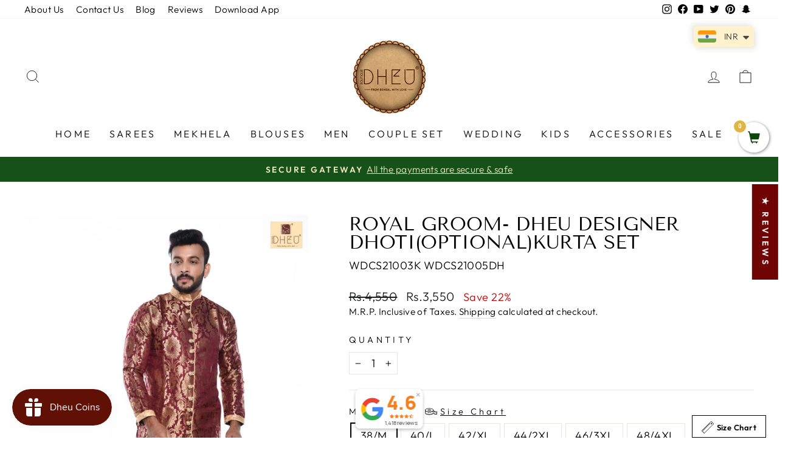

--- FILE ---
content_type: text/html; charset=utf-8
request_url: https://www.dheu.in/collections/maroon-kurta-for-men/products/royal-groom-dheu-designer-dhotioptionalkurta-set
body_size: 63004
content:
<!doctype html>
<html class="no-js" lang="en" dir="ltr">
<head>
  
  <script src="//d1liekpayvooaz.cloudfront.net/apps/customizery/customizery.js?shop=dheu-2.myshopify.com"></script>
<!-- Start of Booster Apps Seo-0.1-->
<title>Royal Groom- Dheu Designer Dhoti(Optional)Kurta Set | Dheu </title><meta name="description" content="Dheu Exclusive Designer Premium Wedding Dhoti-Kurta setThis Product Contains  Men&#39;s Sherwani Kurta + Golden Pant + Dhoti(Optional)This Product Set Can be taken with / without DhotiAll over Body Zardausi Embroidery design can be a style stateme..." /><script type="application/ld+json">
  {
    "@context": "https://schema.org",
    "@type": "Organization",
    "name": "Dheu ",
    "url": "https://www.dheu.in",
    "description": "Boutique Dheu: The best Ethnic Boutique in Kolkata and online destination for Couple collection, Handcrafted saree, Silk saree, Jewellery and more. Top Designer \u0026 Bengali Fashion Boutique! Best Punjabi Dhuti Store in Kolkata, Wedding Dhoti Kurta for Men","image": "https://www.dheu.in/cdn/shop/files/LOGO_icon_round_130x@2x.png?v=1712647750",
      "logo": "https://www.dheu.in/cdn/shop/files/LOGO_icon_round_130x@2x.png?v=1712647750","sameAs": ["https://facebook.com/dheucalcutta", "https://twitter.com/dheu_calcutta", "https://facebook.com/dheu_calcutta", "https://youtube.com/channel/dheu_calcutta", "https://pinterest.com/boutiquedheu"],
    "telephone": "+91 84200 31006 ",
    "address": {
      "@type": "PostalAddress",
      "streetAddress": "6 Gopal Chandra Bose Lane Sinthee, Near-Recovery Doctors Chamber",
      "addressLocality": "Kolkata",
      "addressRegion": "West Bengal",
      "postalCode": "700050",
      "addressCountry": "India"
    }
  }
</script>

<script type="application/ld+json">
  {
    "@context": "https://schema.org",
    "@type": "WebSite",
    "name": "Dheu ",
    "url": "https://www.dheu.in",
    "potentialAction": {
      "@type": "SearchAction",
      "query-input": "required name=query",
      "target": "https://www.dheu.in/search?q={query}"
    }
  }
</script><script type="application/ld+json">
  {
    "@context": "https://schema.org",
    "@type": "Product",
    "name": "Royal Groom- Dheu Designer Dhoti(Optional)Kurta Set",
    "brand": {"@type": "Brand","name": "Groom"},
    "sku": "WDCS21003K WDCS21005DH",
    "mpn": "",
    "description": "\nDheu Exclusive Designer Premium Wedding Dhoti-Kurta set\nThis Product Contains  Men's Sherwani Kurta + Golden Pant + Dhoti(Optional)\nThis Product Set Can be taken with \/ without Dhoti\nAll over Body Zardausi Embroidery design can be a style statement for this New Normal Wedding season\nDesign-- Mix and Match\nMaterial- Benarasi Silk\nKurta Colour-Wine Colour\nDhoti-  Mix and Match Ready to Wear Dhoti\nDhoti-Free Size\nWash Care- Dry wash only\nDelivery Time- Approx.15-20 Days\n\nNOTES- If There any urgency please Call or whats app us. our help line no-8420031006\n\n",
    "url": "https://www.dheu.in/products/royal-groom-dheu-designer-dhotioptionalkurta-set","image": "https://www.dheu.in/cdn/shop/products/TSI_9842_eafe7886-4d38-4b93-9c29-cd917ca1863a_768x.jpg?v=1637827551","itemCondition": "https://schema.org/NewCondition",
    "offers": [{
          "@type": "Offer","price": "3550","priceCurrency": "INR",
          "itemCondition": "https://schema.org/NewCondition",
          "url": "https://www.dheu.in/products/royal-groom-dheu-designer-dhotioptionalkurta-set?variant=42109069787366",
          "sku": "WDCS21003K WDCS21005DH",
          "mpn": "",
          "availability" : "https://schema.org/InStock",
          "priceValidUntil": "2026-02-23","gtin14": ""},{
          "@type": "Offer","price": "7950","priceCurrency": "INR",
          "itemCondition": "https://schema.org/NewCondition",
          "url": "https://www.dheu.in/products/royal-groom-dheu-designer-dhotioptionalkurta-set?variant=42109069820134",
          "sku": "WDCS21003K WDCS21005DH",
          "mpn": "",
          "availability" : "https://schema.org/InStock",
          "priceValidUntil": "2026-02-23","gtin14": ""},{
          "@type": "Offer","price": "3550","priceCurrency": "INR",
          "itemCondition": "https://schema.org/NewCondition",
          "url": "https://www.dheu.in/products/royal-groom-dheu-designer-dhotioptionalkurta-set?variant=42109069852902",
          "sku": "WDCS21003K WDCS21005DH",
          "mpn": "",
          "availability" : "https://schema.org/InStock",
          "priceValidUntil": "2026-02-23","gtin14": ""},{
          "@type": "Offer","price": "7950","priceCurrency": "INR",
          "itemCondition": "https://schema.org/NewCondition",
          "url": "https://www.dheu.in/products/royal-groom-dheu-designer-dhotioptionalkurta-set?variant=42109069885670",
          "sku": "WDCS21003K WDCS21005DH",
          "mpn": "",
          "availability" : "https://schema.org/InStock",
          "priceValidUntil": "2026-02-23","gtin14": ""},{
          "@type": "Offer","price": "3550","priceCurrency": "INR",
          "itemCondition": "https://schema.org/NewCondition",
          "url": "https://www.dheu.in/products/royal-groom-dheu-designer-dhotioptionalkurta-set?variant=42109069918438",
          "sku": "WDCS21003K WDCS21005DH",
          "mpn": "",
          "availability" : "https://schema.org/InStock",
          "priceValidUntil": "2026-02-23","gtin14": ""},{
          "@type": "Offer","price": "7950","priceCurrency": "INR",
          "itemCondition": "https://schema.org/NewCondition",
          "url": "https://www.dheu.in/products/royal-groom-dheu-designer-dhotioptionalkurta-set?variant=42109069951206",
          "sku": "WDCS21003K WDCS21005DH",
          "mpn": "",
          "availability" : "https://schema.org/InStock",
          "priceValidUntil": "2026-02-23","gtin14": ""},{
          "@type": "Offer","price": "3550","priceCurrency": "INR",
          "itemCondition": "https://schema.org/NewCondition",
          "url": "https://www.dheu.in/products/royal-groom-dheu-designer-dhotioptionalkurta-set?variant=42109069983974",
          "sku": "WDCS21003K WDCS21005DH",
          "mpn": "",
          "availability" : "https://schema.org/InStock",
          "priceValidUntil": "2026-02-23","gtin14": ""},{
          "@type": "Offer","price": "7950","priceCurrency": "INR",
          "itemCondition": "https://schema.org/NewCondition",
          "url": "https://www.dheu.in/products/royal-groom-dheu-designer-dhotioptionalkurta-set?variant=42109070016742",
          "sku": "WDCS21003K WDCS21005DH",
          "mpn": "",
          "availability" : "https://schema.org/InStock",
          "priceValidUntil": "2026-02-23","gtin14": ""},{
          "@type": "Offer","price": "3550","priceCurrency": "INR",
          "itemCondition": "https://schema.org/NewCondition",
          "url": "https://www.dheu.in/products/royal-groom-dheu-designer-dhotioptionalkurta-set?variant=42109070049510",
          "sku": "WDCS21003K WDCS21005DH",
          "mpn": "",
          "availability" : "https://schema.org/InStock",
          "priceValidUntil": "2026-02-23","gtin14": ""},{
          "@type": "Offer","price": "7950","priceCurrency": "INR",
          "itemCondition": "https://schema.org/NewCondition",
          "url": "https://www.dheu.in/products/royal-groom-dheu-designer-dhotioptionalkurta-set?variant=42109070082278",
          "sku": "WDCS21003K WDCS21005DH",
          "mpn": "",
          "availability" : "https://schema.org/InStock",
          "priceValidUntil": "2026-02-23","gtin14": ""},{
          "@type": "Offer","price": "3550","priceCurrency": "INR",
          "itemCondition": "https://schema.org/NewCondition",
          "url": "https://www.dheu.in/products/royal-groom-dheu-designer-dhotioptionalkurta-set?variant=42109070115046",
          "sku": "WDCS21003K WDCS21005DH",
          "mpn": "",
          "availability" : "https://schema.org/InStock",
          "priceValidUntil": "2026-02-23","gtin14": ""},{
          "@type": "Offer","price": "7950","priceCurrency": "INR",
          "itemCondition": "https://schema.org/NewCondition",
          "url": "https://www.dheu.in/products/royal-groom-dheu-designer-dhotioptionalkurta-set?variant=42109070147814",
          "sku": "WDCS21003K WDCS21005DH",
          "mpn": "",
          "availability" : "https://schema.org/InStock",
          "priceValidUntil": "2026-02-23","gtin14": ""}]}
</script>
<!-- end of Booster Apps SEO -->

  <meta charset="utf-8">
  <meta http-equiv="X-UA-Compatible" content="IE=edge,chrome=1">
  <meta name="viewport" content="width=device-width,initial-scale=1">
  <meta name="theme-color" content="#700404">
  <link rel="canonical" href="https://www.dheu.in/products/royal-groom-dheu-designer-dhotioptionalkurta-set">
  <link rel="preconnect" href="https://cdn.shopify.com">
  <link rel="preconnect" href="https://fonts.shopifycdn.com">
  <link rel="dns-prefetch" href="https://productreviews.shopifycdn.com">
  <link rel="dns-prefetch" href="https://ajax.googleapis.com">
  <link rel="dns-prefetch" href="https://maps.googleapis.com">
  <link rel="dns-prefetch" href="https://maps.gstatic.com"><link rel="shortcut icon" href="//www.dheu.in/cdn/shop/files/LOGO_icon_round-540x540_32x32.png?v=1713792089" type="image/png" />
<meta property="og:site_name" content="Dheu ">
  <meta property="og:url" content="https://www.dheu.in/products/royal-groom-dheu-designer-dhotioptionalkurta-set">
  <meta property="og:title" content="Royal Groom- Dheu Designer Dhoti(Optional)Kurta Set">
  <meta property="og:type" content="product">
  <meta property="og:description" content="Dheu Exclusive Designer Premium Wedding Dhoti-Kurta set This Product Contains  Men&#39;s Sherwani Kurta + Golden Pant + Dhoti(Optional) This Product Set Can be taken with / without Dhoti All over Body Zardausi Embroidery design can be a style statement for this New Normal Wedding season Design-- Mix and Match Material- Ben"><meta property="og:image" content="http://www.dheu.in/cdn/shop/products/TSI_9842_eafe7886-4d38-4b93-9c29-cd917ca1863a.jpg?v=1637827551">
    <meta property="og:image:secure_url" content="https://www.dheu.in/cdn/shop/products/TSI_9842_eafe7886-4d38-4b93-9c29-cd917ca1863a.jpg?v=1637827551">
    <meta property="og:image:width" content="768">
    <meta property="og:image:height" content="1218"><meta name="twitter:site" content="@dheu_calcutta">
  <meta name="twitter:card" content="summary_large_image">
  <meta name="twitter:title" content="Royal Groom- Dheu Designer Dhoti(Optional)Kurta Set">
  <meta name="twitter:description" content="Dheu Exclusive Designer Premium Wedding Dhoti-Kurta set This Product Contains  Men&#39;s Sherwani Kurta + Golden Pant + Dhoti(Optional) This Product Set Can be taken with / without Dhoti All over Body Zardausi Embroidery design can be a style statement for this New Normal Wedding season Design-- Mix and Match Material- Ben">
<style data-shopify>@font-face {
  font-family: "Tenor Sans";
  font-weight: 400;
  font-style: normal;
  font-display: swap;
  src: url("//www.dheu.in/cdn/fonts/tenor_sans/tenorsans_n4.966071a72c28462a9256039d3e3dc5b0cf314f65.woff2") format("woff2"),
       url("//www.dheu.in/cdn/fonts/tenor_sans/tenorsans_n4.2282841d948f9649ba5c3cad6ea46df268141820.woff") format("woff");
}

  @font-face {
  font-family: Outfit;
  font-weight: 300;
  font-style: normal;
  font-display: swap;
  src: url("//www.dheu.in/cdn/fonts/outfit/outfit_n3.8c97ae4c4fac7c2ea467a6dc784857f4de7e0e37.woff2") format("woff2"),
       url("//www.dheu.in/cdn/fonts/outfit/outfit_n3.b50a189ccde91f9bceee88f207c18c09f0b62a7b.woff") format("woff");
}


  @font-face {
  font-family: Outfit;
  font-weight: 600;
  font-style: normal;
  font-display: swap;
  src: url("//www.dheu.in/cdn/fonts/outfit/outfit_n6.dfcbaa80187851df2e8384061616a8eaa1702fdc.woff2") format("woff2"),
       url("//www.dheu.in/cdn/fonts/outfit/outfit_n6.88384e9fc3e36038624caccb938f24ea8008a91d.woff") format("woff");
}

  
  
</style><link href="//www.dheu.in/cdn/shop/t/7/assets/theme.css?v=10278149183825571841765374846" rel="stylesheet" type="text/css" media="all" />
<style data-shopify>:root {
    --typeHeaderPrimary: "Tenor Sans";
    --typeHeaderFallback: sans-serif;
    --typeHeaderSize: 36px;
    --typeHeaderWeight: 400;
    --typeHeaderLineHeight: 1;
    --typeHeaderSpacing: 0.0em;

    --typeBasePrimary:Outfit;
    --typeBaseFallback:sans-serif;
    --typeBaseSize: 18px;
    --typeBaseWeight: 300;
    --typeBaseSpacing: 0.025em;
    --typeBaseLineHeight: 1.4;

    --typeCollectionTitle: 20px;

    --iconWeight: 2px;
    --iconLinecaps: miter;

    
      --buttonRadius: 0px;
    

    --colorGridOverlayOpacity: 0.1;
  }

  .placeholder-content {
    background-image: linear-gradient(100deg, #ffffff 40%, #f7f7f7 63%, #ffffff 79%);
  }</style><script>
    document.documentElement.className = document.documentElement.className.replace('no-js', 'js');

    window.theme = window.theme || {};
    theme.routes = {
      home: "/",
      cart: "/cart.js",
      cartPage: "/cart",
      cartAdd: "/cart/add.js",
      cartChange: "/cart/change.js",
      search: "/search"
    };
    theme.strings = {
      soldOut: "Sold Out",
      unavailable: "Unavailable",
      inStockLabel: "In stock, ready to ship",
      stockLabel: "Low stock - [count] items left",
      willNotShipUntil: "Ready to ship [date]",
      willBeInStockAfter: "Back in stock [date]",
      waitingForStock: "Inventory on the way",
      savePrice: "Save [saved_amount]",
      cartEmpty: "Your cart is currently empty.",
      cartTermsConfirmation: "You must agree with the terms and conditions of sales to check out",
      searchCollections: "Collections:",
      searchPages: "Pages:",
      searchArticles: "Articles:"
    };
    theme.settings = {
      dynamicVariantsEnable: true,
      cartType: "drawer",
      isCustomerTemplate: false,
      moneyFormat: "\u003cspan class=money\u003eRs.{{amount_no_decimals}}\u003c\/span\u003e",
      saveType: "percent",
      productImageSize: "portrait",
      productImageCover: true,
      predictiveSearch: true,
      predictiveSearchType: "product,article,page,collection",
      quickView: true,
      themeName: 'Impulse',
      themeVersion: "6.0.1"
    };
  </script>

  <script>window.performance && window.performance.mark && window.performance.mark('shopify.content_for_header.start');</script><meta name="google-site-verification" content="s7RZePRz1f4CYe13zFQHPyFGYUbgXv6vD0CrlzuOPW0">
<meta name="facebook-domain-verification" content="grhu9q3u5u319v2otu6ud3pqwyo77n">
<meta id="shopify-digital-wallet" name="shopify-digital-wallet" content="/16278126656/digital_wallets/dialog">
<meta id="in-context-paypal-metadata" data-shop-id="16278126656" data-venmo-supported="false" data-environment="production" data-locale="en_US" data-paypal-v4="true" data-currency="INR">
<link rel="alternate" type="application/json+oembed" href="https://www.dheu.in/products/royal-groom-dheu-designer-dhotioptionalkurta-set.oembed">
<script async="async" src="/checkouts/internal/preloads.js?locale=en-IN"></script>
<script id="shopify-features" type="application/json">{"accessToken":"126bda341a507f97bb682abb849e1d49","betas":["rich-media-storefront-analytics"],"domain":"www.dheu.in","predictiveSearch":true,"shopId":16278126656,"locale":"en"}</script>
<script>var Shopify = Shopify || {};
Shopify.shop = "dheu-2.myshopify.com";
Shopify.locale = "en";
Shopify.currency = {"active":"INR","rate":"1.0"};
Shopify.country = "IN";
Shopify.theme = {"name":"25th June 2022","id":133792366822,"schema_name":"Impulse","schema_version":"6.0.1","theme_store_id":null,"role":"main"};
Shopify.theme.handle = "null";
Shopify.theme.style = {"id":null,"handle":null};
Shopify.cdnHost = "www.dheu.in/cdn";
Shopify.routes = Shopify.routes || {};
Shopify.routes.root = "/";</script>
<script type="module">!function(o){(o.Shopify=o.Shopify||{}).modules=!0}(window);</script>
<script>!function(o){function n(){var o=[];function n(){o.push(Array.prototype.slice.apply(arguments))}return n.q=o,n}var t=o.Shopify=o.Shopify||{};t.loadFeatures=n(),t.autoloadFeatures=n()}(window);</script>
<script id="shop-js-analytics" type="application/json">{"pageType":"product"}</script>
<script defer="defer" async type="module" src="//www.dheu.in/cdn/shopifycloud/shop-js/modules/v2/client.init-shop-cart-sync_BT-GjEfc.en.esm.js"></script>
<script defer="defer" async type="module" src="//www.dheu.in/cdn/shopifycloud/shop-js/modules/v2/chunk.common_D58fp_Oc.esm.js"></script>
<script defer="defer" async type="module" src="//www.dheu.in/cdn/shopifycloud/shop-js/modules/v2/chunk.modal_xMitdFEc.esm.js"></script>
<script type="module">
  await import("//www.dheu.in/cdn/shopifycloud/shop-js/modules/v2/client.init-shop-cart-sync_BT-GjEfc.en.esm.js");
await import("//www.dheu.in/cdn/shopifycloud/shop-js/modules/v2/chunk.common_D58fp_Oc.esm.js");
await import("//www.dheu.in/cdn/shopifycloud/shop-js/modules/v2/chunk.modal_xMitdFEc.esm.js");

  window.Shopify.SignInWithShop?.initShopCartSync?.({"fedCMEnabled":true,"windoidEnabled":true});

</script>
<script>(function() {
  var isLoaded = false;
  function asyncLoad() {
    if (isLoaded) return;
    isLoaded = true;
    var urls = ["https:\/\/js.smile.io\/v1\/smile-shopify.js?shop=dheu-2.myshopify.com","\/\/d1liekpayvooaz.cloudfront.net\/apps\/customizery\/customizery.js?shop=dheu-2.myshopify.com","https:\/\/atlantis.live.zoko.io\/scripts\/main.js?shop=dheu-2.myshopify.com","https:\/\/atlantis.live.zoko.io\/scripts\/main.js?v=v2\u0026shop=dheu-2.myshopify.com","https:\/\/atlantis.live.zoko.io\/scripts\/main.js?v=v2\u0026shop=dheu-2.myshopify.com","\/\/searchserverapi1.com\/widgets\/shopify\/init.js?a=5m6r0A4m6i\u0026shop=dheu-2.myshopify.com","\/\/satcb.azureedge.net\/Scripts\/satcb.min.js?shop=dheu-2.myshopify.com"];
    for (var i = 0; i < urls.length; i++) {
      var s = document.createElement('script');
      s.type = 'text/javascript';
      s.async = true;
      s.src = urls[i];
      var x = document.getElementsByTagName('script')[0];
      x.parentNode.insertBefore(s, x);
    }
  };
  if(window.attachEvent) {
    window.attachEvent('onload', asyncLoad);
  } else {
    window.addEventListener('load', asyncLoad, false);
  }
})();</script>
<script id="__st">var __st={"a":16278126656,"offset":19800,"reqid":"774ccc87-fcbb-4f24-9c0c-e8c5fc5c52e1-1769229084","pageurl":"www.dheu.in\/collections\/maroon-kurta-for-men\/products\/royal-groom-dheu-designer-dhotioptionalkurta-set","u":"2cd5f0fb451d","p":"product","rtyp":"product","rid":7469045317862};</script>
<script>window.ShopifyPaypalV4VisibilityTracking = true;</script>
<script id="captcha-bootstrap">!function(){'use strict';const t='contact',e='account',n='new_comment',o=[[t,t],['blogs',n],['comments',n],[t,'customer']],c=[[e,'customer_login'],[e,'guest_login'],[e,'recover_customer_password'],[e,'create_customer']],r=t=>t.map((([t,e])=>`form[action*='/${t}']:not([data-nocaptcha='true']) input[name='form_type'][value='${e}']`)).join(','),a=t=>()=>t?[...document.querySelectorAll(t)].map((t=>t.form)):[];function s(){const t=[...o],e=r(t);return a(e)}const i='password',u='form_key',d=['recaptcha-v3-token','g-recaptcha-response','h-captcha-response',i],f=()=>{try{return window.sessionStorage}catch{return}},m='__shopify_v',_=t=>t.elements[u];function p(t,e,n=!1){try{const o=window.sessionStorage,c=JSON.parse(o.getItem(e)),{data:r}=function(t){const{data:e,action:n}=t;return t[m]||n?{data:e,action:n}:{data:t,action:n}}(c);for(const[e,n]of Object.entries(r))t.elements[e]&&(t.elements[e].value=n);n&&o.removeItem(e)}catch(o){console.error('form repopulation failed',{error:o})}}const l='form_type',E='cptcha';function T(t){t.dataset[E]=!0}const w=window,h=w.document,L='Shopify',v='ce_forms',y='captcha';let A=!1;((t,e)=>{const n=(g='f06e6c50-85a8-45c8-87d0-21a2b65856fe',I='https://cdn.shopify.com/shopifycloud/storefront-forms-hcaptcha/ce_storefront_forms_captcha_hcaptcha.v1.5.2.iife.js',D={infoText:'Protected by hCaptcha',privacyText:'Privacy',termsText:'Terms'},(t,e,n)=>{const o=w[L][v],c=o.bindForm;if(c)return c(t,g,e,D).then(n);var r;o.q.push([[t,g,e,D],n]),r=I,A||(h.body.append(Object.assign(h.createElement('script'),{id:'captcha-provider',async:!0,src:r})),A=!0)});var g,I,D;w[L]=w[L]||{},w[L][v]=w[L][v]||{},w[L][v].q=[],w[L][y]=w[L][y]||{},w[L][y].protect=function(t,e){n(t,void 0,e),T(t)},Object.freeze(w[L][y]),function(t,e,n,w,h,L){const[v,y,A,g]=function(t,e,n){const i=e?o:[],u=t?c:[],d=[...i,...u],f=r(d),m=r(i),_=r(d.filter((([t,e])=>n.includes(e))));return[a(f),a(m),a(_),s()]}(w,h,L),I=t=>{const e=t.target;return e instanceof HTMLFormElement?e:e&&e.form},D=t=>v().includes(t);t.addEventListener('submit',(t=>{const e=I(t);if(!e)return;const n=D(e)&&!e.dataset.hcaptchaBound&&!e.dataset.recaptchaBound,o=_(e),c=g().includes(e)&&(!o||!o.value);(n||c)&&t.preventDefault(),c&&!n&&(function(t){try{if(!f())return;!function(t){const e=f();if(!e)return;const n=_(t);if(!n)return;const o=n.value;o&&e.removeItem(o)}(t);const e=Array.from(Array(32),(()=>Math.random().toString(36)[2])).join('');!function(t,e){_(t)||t.append(Object.assign(document.createElement('input'),{type:'hidden',name:u})),t.elements[u].value=e}(t,e),function(t,e){const n=f();if(!n)return;const o=[...t.querySelectorAll(`input[type='${i}']`)].map((({name:t})=>t)),c=[...d,...o],r={};for(const[a,s]of new FormData(t).entries())c.includes(a)||(r[a]=s);n.setItem(e,JSON.stringify({[m]:1,action:t.action,data:r}))}(t,e)}catch(e){console.error('failed to persist form',e)}}(e),e.submit())}));const S=(t,e)=>{t&&!t.dataset[E]&&(n(t,e.some((e=>e===t))),T(t))};for(const o of['focusin','change'])t.addEventListener(o,(t=>{const e=I(t);D(e)&&S(e,y())}));const B=e.get('form_key'),M=e.get(l),P=B&&M;t.addEventListener('DOMContentLoaded',(()=>{const t=y();if(P)for(const e of t)e.elements[l].value===M&&p(e,B);[...new Set([...A(),...v().filter((t=>'true'===t.dataset.shopifyCaptcha))])].forEach((e=>S(e,t)))}))}(h,new URLSearchParams(w.location.search),n,t,e,['guest_login'])})(!0,!0)}();</script>
<script integrity="sha256-4kQ18oKyAcykRKYeNunJcIwy7WH5gtpwJnB7kiuLZ1E=" data-source-attribution="shopify.loadfeatures" defer="defer" src="//www.dheu.in/cdn/shopifycloud/storefront/assets/storefront/load_feature-a0a9edcb.js" crossorigin="anonymous"></script>
<script data-source-attribution="shopify.dynamic_checkout.dynamic.init">var Shopify=Shopify||{};Shopify.PaymentButton=Shopify.PaymentButton||{isStorefrontPortableWallets:!0,init:function(){window.Shopify.PaymentButton.init=function(){};var t=document.createElement("script");t.src="https://www.dheu.in/cdn/shopifycloud/portable-wallets/latest/portable-wallets.en.js",t.type="module",document.head.appendChild(t)}};
</script>
<script data-source-attribution="shopify.dynamic_checkout.buyer_consent">
  function portableWalletsHideBuyerConsent(e){var t=document.getElementById("shopify-buyer-consent"),n=document.getElementById("shopify-subscription-policy-button");t&&n&&(t.classList.add("hidden"),t.setAttribute("aria-hidden","true"),n.removeEventListener("click",e))}function portableWalletsShowBuyerConsent(e){var t=document.getElementById("shopify-buyer-consent"),n=document.getElementById("shopify-subscription-policy-button");t&&n&&(t.classList.remove("hidden"),t.removeAttribute("aria-hidden"),n.addEventListener("click",e))}window.Shopify?.PaymentButton&&(window.Shopify.PaymentButton.hideBuyerConsent=portableWalletsHideBuyerConsent,window.Shopify.PaymentButton.showBuyerConsent=portableWalletsShowBuyerConsent);
</script>
<script>
  function portableWalletsCleanup(e){e&&e.src&&console.error("Failed to load portable wallets script "+e.src);var t=document.querySelectorAll("shopify-accelerated-checkout .shopify-payment-button__skeleton, shopify-accelerated-checkout-cart .wallet-cart-button__skeleton"),e=document.getElementById("shopify-buyer-consent");for(let e=0;e<t.length;e++)t[e].remove();e&&e.remove()}function portableWalletsNotLoadedAsModule(e){e instanceof ErrorEvent&&"string"==typeof e.message&&e.message.includes("import.meta")&&"string"==typeof e.filename&&e.filename.includes("portable-wallets")&&(window.removeEventListener("error",portableWalletsNotLoadedAsModule),window.Shopify.PaymentButton.failedToLoad=e,"loading"===document.readyState?document.addEventListener("DOMContentLoaded",window.Shopify.PaymentButton.init):window.Shopify.PaymentButton.init())}window.addEventListener("error",portableWalletsNotLoadedAsModule);
</script>

<script type="module" src="https://www.dheu.in/cdn/shopifycloud/portable-wallets/latest/portable-wallets.en.js" onError="portableWalletsCleanup(this)" crossorigin="anonymous"></script>
<script nomodule>
  document.addEventListener("DOMContentLoaded", portableWalletsCleanup);
</script>

<script id='scb4127' type='text/javascript' async='' src='https://www.dheu.in/cdn/shopifycloud/privacy-banner/storefront-banner.js'></script><link id="shopify-accelerated-checkout-styles" rel="stylesheet" media="screen" href="https://www.dheu.in/cdn/shopifycloud/portable-wallets/latest/accelerated-checkout-backwards-compat.css" crossorigin="anonymous">
<style id="shopify-accelerated-checkout-cart">
        #shopify-buyer-consent {
  margin-top: 1em;
  display: inline-block;
  width: 100%;
}

#shopify-buyer-consent.hidden {
  display: none;
}

#shopify-subscription-policy-button {
  background: none;
  border: none;
  padding: 0;
  text-decoration: underline;
  font-size: inherit;
  cursor: pointer;
}

#shopify-subscription-policy-button::before {
  box-shadow: none;
}

      </style>

<script>window.performance && window.performance.mark && window.performance.mark('shopify.content_for_header.end');</script>

  <script src="//www.dheu.in/cdn/shop/t/7/assets/vendor-scripts-v11.js" defer="defer"></script><script src="//www.dheu.in/cdn/shop/t/7/assets/theme.js?v=104079271650095376941675659651" defer="defer"></script><script>
    
    
    
    
    var gsf_conversion_data = {page_type : 'product', event : 'view_item', data : {product_data : [{variant_id : 42109069787366, product_id : 7469045317862, name : "Royal Groom- Dheu Designer Dhoti(Optional)Kurta Set", price : "3550", currency : "INR", sku : "WDCS21003K WDCS21005DH", brand : "Groom", variant : "38/M / Not Required", category : "Family Set", quantity : "3" }], total_price : "3550", shop_currency : "INR"}};
    
</script>
<!-- BEGIN app block: shopify://apps/simprosys-google-shopping-feed/blocks/core_settings_block/1f0b859e-9fa6-4007-97e8-4513aff5ff3b --><!-- BEGIN: GSF App Core Tags & Scripts by Simprosys Google Shopping Feed -->









<!-- END: GSF App Core Tags & Scripts by Simprosys Google Shopping Feed -->
<!-- END app block --><!-- BEGIN app block: shopify://apps/frequently-bought/blocks/app-embed-block/b1a8cbea-c844-4842-9529-7c62dbab1b1f --><script>
    window.codeblackbelt = window.codeblackbelt || {};
    window.codeblackbelt.shop = window.codeblackbelt.shop || 'dheu-2.myshopify.com';
    
        window.codeblackbelt.productId = 7469045317862;</script><script src="//cdn.codeblackbelt.com/widgets/frequently-bought-together/main.min.js?version=2026012410+0530" async></script>
 <!-- END app block --><!-- BEGIN app block: shopify://apps/searchanise-search-filter/blocks/app-embed/d8f24ada-02b1-458a-bbeb-5bf16d5c921e -->
<!-- END app block --><!-- BEGIN app block: shopify://apps/whatmore-shoppable-videos/blocks/app-embed/20db8a72-315a-4364-8885-64219ee48303 -->

<div class="whatmore-base">
  <div id="whatmoreShopId" data-wh="16278126656"> </div>
  <div id="whatmoreProductId" data-wh="7469045317862"> </div>
  <div id="whatmoreExtensionType" data-wh="product"> </div>
  <div class="whatmore-template-type" data-wh="template-embed"> </div><div id="whatmoreVariantId" data-wh="42109069787366"> </div><div id="whatmoreEmbedAppPositionPortrait" data-wh="right"> </div><div id="whatmoreEmbedAppHorizontalPaddingPortrait" data-wh="5"> </div><div id="whatmoreEmbedAppVerticalPaddingPortrait" data-wh="150"> </div><div id="whatmoreEmbedAppVideoPlayerSizePortrait" data-wh="50"> </div><div id="whatmoreEmbedAppPositionLandscape" data-wh="right"> </div><div id="whatmoreEmbedAppHorizontalPaddingLandscape" data-wh="5"> </div><div id="whatmoreEmbedAppVerticalPaddingLandscape" data-wh="150"> </div><div id="whatmoreEmbedAppVideoPlayerSizeLandscape" data-wh="50"> </div><div id="whatmoreEmbedAppUseVariant" data-wh="false"> </div><div id="whatmoreEmbedAppVideoTitle" data-wh=""> </div>
    <div id="whatmoreIsInDesignMode" data-wh='false'> </div>
  
<div class="whatmore-widget" data-wh="embed"></div>
  <div id="whatmore-anchor" style="width:0px; height: 0px;">
    <a aria-label="Visit Whatmore homepage" href="https://www.whatmore.ai"></a>
  </div>
  <div class="whatmore-render-root"></div>

</div>

<script>
  window.whatmore = {}
  window.whatmore.storyEvents = null;
  window.whatmore.frontendCustomizations = {"brand_name":"Dheu ","brand_theme_color":"#343434","brand_theme_font":"Garamond","brand_ui_theme":"round","brand_text_color":"#343434","brand_video_view_count":"show","event_ordering_format":"none","is_event_tracked":false,"show_single_product_tile":false,"show_add_to_cart_on_card_template":false,"shuffle_batch_size":5,"add_to_cart_button_type":"basic","show_options_chart":false,"options_chart_image_link":"","is_multi_size_chart":false,"options_chart_name":"","default_swipe_direction":"vertical","add_navigation_buttons_for_swipe":false,"tertiary_color":"#bc2a8d","atc_button_text":"ADD TO CART","buy_now_button_text":"BUY NOW","show_open_close_products_button":false,"add_whatmore_tag_to_checkout_link":true,"add_to_cart_form_class_name":"","cart_icon_button_click_action":"open_cart_slider","initiate_cart_slider_event_on_atc_click":true,"initiate_product_ratings_loading_after_event_data_loaded":false,"show_swipe_indicator_in_landscape":false,"coverflow_effect_landscape_view":true,"brand_custom_css":null,"swiper_arrow_color":"white","show_homepage_videos_in_pdp":false,"product_info_text_color":"#000","order_tracking":{"initiate_order_tracking_event_after_atc":false,"add_whatmore_line_item_property":false,"add_whatmore_attribute":true,"add_whatmore_attribute_on_cart_page":true,"disable_impression_order_tracking":false},"atc_config":{"brand_atc_button_color":"#000000","brand_atc_button_padding_in_px":4,"brand_atc_button_text_color":"#ffffff","atc_buy_now_alignment":"horizontal"},"banner_config":{"is_banner_clickable":false,"show_cta":false,"landscape_multiplier":0.8,"portrait_multiplier":1.0,"landscape_aspect_ratio":0.5625,"portrait_aspect_ratio":1.77,"is_full_screen":false,"show_navigation_dots":true,"selected_dot_color":"#252525","min_height":"400"},"buy_now_config":{"show_buy_now_button":true,"show_custom_buy_now_button":false,"show_add_to_cart_button":true,"show_view_more_inplace_of_buy_now":true,"view_more_button_text":"MORE INFO","enable_shopflo_checkout":false},"utm":{"activate_utm":true,"utm_source":"utm_source=whatmore-live","utm_campaign":"utm_campaign=video-shopping","utm_medium_product_page":"utm_medium=product-page","utm_medium_checkout_page":"utm_medium=checkout","utm_medium_cart_page":"utm_medium=cart"},"brand_fonts":{"carousel_title_font":null,"carousel_title_font_weight":"400","carousel_title_font_line_height":"normal","carousel_title_font_letter_spacing":"normal","brand_primary_font":null,"story_title_font":null},"carousel_config":{"width_multiplier":1.1,"show_navigation_arrows_in_portrait":false,"is_event_loop":false,"theme_horizontal_margin":0},"event_tracking":{"is_enabled":true,"push_time":14,"bulk_event_count":10,"enable_pdp_visit":false,"enable_clp_visit":false},"product_config":{"tile_type":"broad-tile","show_cta":true,"tile_bg_opacity":10,"details_api_available":true,"update_product_details_on_product_page_load":false,"use_product_page_link_as_client_product_id":false,"show_product_swiper_initially":true,"product_image_fit_type":"contain","show_cta_icon":true,"show_product_price":true,"get_price_and_currency_details_from_api":false,"currency_code_to_symbol_map":{},"add_currency_query_param_in_product_url":false,"variant_selection_tile_height_factor":4,"product_tile_bottom_margin":"5px","show_shop_now_button_only":false,"font_price_multiplicator":1.0,"product_tile_custom_text":"","product_tile_custom_text_color":"green","show_first_product_tile":false,"navigate_to_cart_page":false,"product_tile_shopnow_custom_text":"","product_tile_shopnow_custom_font_style":"","product_tile_shopnow_custom_text_color":"#343434","is_tile_width":false,"shop_now_text":"SHOP NOW","show_new_atc_tile":false,"show_view_product_text":false,"show_go_to_cart_text":false,"show_product_type":false,"enable_bulk_atc":false},"collections_config":{"use_page_link_as_collection_id":false,"multi_carousel_enabled":false,"story_tile_size_factor":1.0,"tile_margin_right":"5","remove_borders":false,"show_popup_out_of_view":false,"homepage_collection_ids":[],"set_tile_width_auto":false},"event_tile_config":{"view_count_template":"template-icon","show_views":"show","animate_on_focus":true,"space_between_tiles":1.0,"gap_between_tiles":0,"shadow_config":"0px 0px 5px 0px #B0B0B0","bg_config":"white","playback_icon_color":"#F5F5F5","min_height":"300","show_product_thumbnail":false,"show_heading_in_single_tile_carousel":false,"show_product_tile_thumbnail_template_a":true,"show_product_tile":false,"show_atc_on_hover_premium":false,"event_thumbnail_b_title_font_multiplier":1.0,"event_thumbnail_b_price_font_multiplier":1.0},"product_page_popup_config":{"show_product_page_popup":true,"ultra_minimize_on_scroll":false,"popUpZindex":2147483647,"show_popup_on_scroll":false,"show_product_page_popup_in_preview":true,"show_order_by_date_events":false,"show_all_events":false},"show_whatmore_label_in_landscape_view":true,"ga_tracking_id":null,"ga4_tracking_id":null,"ga_config":{"is_ga_4":false,"is_ga_3":true,"use_existing_ga_id":true},"stories_config":{"show_stories_in_landscape_mode":true,"show_stories_in_mobile_mode":true,"story_tile_size_factor_landscape":1.0,"landscape_bottom_margin":"0%","portrait_bottom_margin":"0%","stories_border_colors":null,"stories_title_font_factor":1.0,"stories_title_font_color":"#000000","story_tiles_spacing_factor":1.0,"story_show_navigation_arrows":false,"min_height":"120","is_story_tile_size_fixed":false},"backend_config":{"use_cdn_cache_endpoint":false},"cdn_config":{"fallback_cdn":"BUNNYCDN"},"theme_config":{"event_tile_border_width":"0px","event_tile_border_color":"white","event_view_count_bg_color":"rgb(0, 0, 0, 0.6)","event_view_count_text_color":"white","event_tile_product_desc_border_width":"1px"},"brand_metadata":{"domain_context":"shopify"},"social_sharing":{"activate_link_sharing":true,"activate_likes":true,"link_sharing_title":"Whatmore","link_sharing_text":"Hey! Checkout the video of this amazing product I discovered!","show_share_text_below_button":true,"show_liked_text_below_button":true,"like_fill_color":"red","share_text_threshold_count":10,"like_text_threshold_count":1,"share_product_url_link":"","whatsapp_icon_active":false,"whatsapp_icon_redirect_url":"","whatsapp_icon_helper_text":"Talk to us","whatsapp_icon_helper_text_font_multiplier":0.3,"show_whatmore_branding":true,"social_icons_size_multiplier":1.0},"navigation_config":{"enable_browser_navigation_on_click":true,"navigation_label_name":"whatmoreLive"},"shopnow_config":{"CTA_border_width":"1px","CTA_border_color":"#343434","atc_color":"#343434","atc_text_color":"#ffffff","buy_now_button_color":"white","buy_now_button_text_color":"#343434","brand_selected_options_bg":"black","brand_options_bg":"#D3D3D3","brand_options_text_color":"black","brand_selected_options_text_color":"white","brand_color_option_border_radius":"50%","brand_color_option_border_color":"black","brand_divider_color":"#343434","brand_product_desc_shown":true,"is_discount_label_percent":true,"discount_percent_bg_color":"green","discount_text_color":"white","discount_label_border_radius":"4"},"spotlight_config":{"size_factor":1.8,"position":"left","horizontal_padding":10,"vertical_padding":10,"ultraminimize_on_scroll":false,"enable_spotlight":false,"show_once_to_user":false,"enable_in_homepage":true,"enable_page_id_set":[],"enable_collection_id_set":[],"enable_all_pages":false},"event_tile_with_product_info":{"landscape_font_multiplier":0.057,"portrait_font_multiplier":0.065,"show_discount_label":true,"show_thumbnail_image":false,"show_product_info":true,"show_price_info":true,"show_atc_button_outside_tile":false,"show_atc_on_hover":false,"show_atc_button_template_feed":false,"show_thumbnail_image_template_feed":false,"atc_button_color":"rgba(0, 0, 0, 0.75)","atc_button_text_color":"white"},"event_tile_product_card":{"navigate_to_product":false},"price_config":{"show_price_before_mrp":true,"price_text_color":"","mrp_text_color":"#808191","font_weight":"bold"},"preview_config":{"product_tile_custom_text":"","video_player_bg_color":"","video_player_height":"100%","event_tile_show_thumbnail_image":false},"video_player_config":{"pause_videos_after_delay_landscape":false,"video_player_bg_color":"","video_player_height":"100%","thumbnail_video_player_height":"100%","play_video_on_hover":false,"hide_mute_unmute_button":false,"set_height_as_auto":false,"keep_videos_muted":false},"device_config":{"hide_share_icon_in_mac_os":true},"lazy_load_config":{"block_widgets":true,"embed_widgets":true},"event_config":{"show_only_tagged_events":false},"meta_pixel_events":{"video_click_event":false,"video_atc_event":false,"video_like_event":false,"video_share_event":false,"video_product_tile_click_event":false,"video_watch_event":false},"quiz_config":{"is_active":false,"swipe_number_show_question":3,"lead_gen_coupon_code":"","lead_gen_heading":"","lead_gen_sub_heading":""},"recommendation_config":{"show_recommended_events":false},"homepage_carousel":{"carousel_heading":"Watch and Buy","template_type":"template-f","carousel_heading_color":"#343434","carousel_title_font":"Courier New"},"homepage_stories":{"template_type":"template-stories-a"},"collection_carousel":{"carousel_heading":"W","template_type":"template-collections-b"},"collection_stories":{"template_type":"template-stories-a"},"pdp_carousel":{"carousel_heading":"","template_type":"template-f"},"pdp_stories":{"template_type":"template-stories-a"},"thank_you_page_carousel":{"show_carousel":false},"oos_config":{"show_oos_videos":false,"show_oos_product_tile":false,"show_sold_out_label_oos":false},"ab_testing_config":{"ab_test_id":null,"is_active":false,"group_config":{}},"brand_billing":"Starter","brand_s3_directory":"dheu_16278126656"};
  window.whatmore.collectionActivationMap = null;

  let abTestingConfig = window?.whatmore?.frontendCustomizations?.ab_testing_config;
  if(abTestingConfig?.is_active){
    let landingLocation = "product"
    if (landingLocation.startsWith('product')){
      let abTestId = localStorage.getItem('wht_ab_test_id');
      let userGroup = localStorage.getItem('wht_user_group');
      if(!userGroup || (abTestId != abTestingConfig.ab_test_id)){
        localStorage.setItem('wht_ab_test_id', abTestingConfig.ab_test_id)
        let groupIndex = Math.floor(Math.random() * 2);
        let group_names = Object.keys(abTestingConfig.group_config);
        userGroup = group_names[groupIndex]
        localStorage.setItem('wht_user_group', userGroup)
      }
      let widgetType = abTestingConfig.group_config[userGroup];
      if (widgetType != 'floating_card'){
        document.querySelector('.whatmore-template-type').setAttribute('data-wh', 'invalid-template');
      }
    }
  }
</script>

<!-- END app block --><!-- BEGIN app block: shopify://apps/judge-me-reviews/blocks/judgeme_core/61ccd3b1-a9f2-4160-9fe9-4fec8413e5d8 --><!-- Start of Judge.me Core -->






<link rel="dns-prefetch" href="https://cdnwidget.judge.me">
<link rel="dns-prefetch" href="https://cdn.judge.me">
<link rel="dns-prefetch" href="https://cdn1.judge.me">
<link rel="dns-prefetch" href="https://api.judge.me">

<script data-cfasync='false' class='jdgm-settings-script'>window.jdgmSettings={"pagination":5,"disable_web_reviews":false,"badge_no_review_text":"No reviews","badge_n_reviews_text":"{{ n }} review/reviews","badge_star_color":"#6c5209","hide_badge_preview_if_no_reviews":true,"badge_hide_text":false,"enforce_center_preview_badge":false,"widget_title":"Customer Reviews","widget_open_form_text":"Write a review","widget_close_form_text":"Cancel review","widget_refresh_page_text":"Refresh page","widget_summary_text":"Based on {{ number_of_reviews }} review/reviews","widget_no_review_text":"Be the first to write a review","widget_name_field_text":"Display name","widget_verified_name_field_text":"Verified Name (public)","widget_name_placeholder_text":"Display name","widget_required_field_error_text":"This field is required.","widget_email_field_text":"Email address","widget_verified_email_field_text":"Verified Email (private, can not be edited)","widget_email_placeholder_text":"Your email address","widget_email_field_error_text":"Please enter a valid email address.","widget_rating_field_text":"Rating","widget_review_title_field_text":"Review Title","widget_review_title_placeholder_text":"Give your review a title","widget_review_body_field_text":"Review content","widget_review_body_placeholder_text":"Start writing here...","widget_pictures_field_text":"Picture/Video (optional)","widget_submit_review_text":"Submit Review","widget_submit_verified_review_text":"Submit Verified Review","widget_submit_success_msg_with_auto_publish":"Thank you! Please refresh the page in a few moments to see your review. You can remove or edit your review by logging into \u003ca href='https://judge.me/login' target='_blank' rel='nofollow noopener'\u003eJudge.me\u003c/a\u003e","widget_submit_success_msg_no_auto_publish":"Thank you! Your review will be published as soon as it is approved by the shop admin. You can remove or edit your review by logging into \u003ca href='https://judge.me/login' target='_blank' rel='nofollow noopener'\u003eJudge.me\u003c/a\u003e","widget_show_default_reviews_out_of_total_text":"Showing {{ n_reviews_shown }} out of {{ n_reviews }} reviews.","widget_show_all_link_text":"Show all","widget_show_less_link_text":"Show less","widget_author_said_text":"{{ reviewer_name }} said:","widget_days_text":"{{ n }} days ago","widget_weeks_text":"{{ n }} week/weeks ago","widget_months_text":"{{ n }} month/months ago","widget_years_text":"{{ n }} year/years ago","widget_yesterday_text":"Yesterday","widget_today_text":"Today","widget_replied_text":"\u003e\u003e {{ shop_name }} replied:","widget_read_more_text":"Read more","widget_reviewer_name_as_initial":"","widget_rating_filter_color":"","widget_rating_filter_see_all_text":"See all reviews","widget_sorting_most_recent_text":"Most Recent","widget_sorting_highest_rating_text":"Highest Rating","widget_sorting_lowest_rating_text":"Lowest Rating","widget_sorting_with_pictures_text":"Only Pictures","widget_sorting_most_helpful_text":"Most Helpful","widget_open_question_form_text":"Ask a question","widget_reviews_subtab_text":"Reviews","widget_questions_subtab_text":"Questions","widget_question_label_text":"Question","widget_answer_label_text":"Answer","widget_question_placeholder_text":"Write your question here","widget_submit_question_text":"Submit Question","widget_question_submit_success_text":"Thank you for your question! We will notify you once it gets answered.","widget_star_color":"#6c5209","verified_badge_text":"Verified","verified_badge_bg_color":"","verified_badge_text_color":"","verified_badge_placement":"left-of-reviewer-name","widget_review_max_height":"","widget_hide_border":false,"widget_social_share":true,"widget_thumb":false,"widget_review_location_show":false,"widget_location_format":"country_iso_code","all_reviews_include_out_of_store_products":true,"all_reviews_out_of_store_text":"(out of store)","all_reviews_pagination":100,"all_reviews_product_name_prefix_text":"about","enable_review_pictures":true,"enable_question_anwser":false,"widget_theme":"carousel","review_date_format":"mm/dd/yy","default_sort_method":"most-recent","widget_product_reviews_subtab_text":"Product Reviews","widget_shop_reviews_subtab_text":"Shop Reviews","widget_other_products_reviews_text":"Reviews for other products","widget_store_reviews_subtab_text":"Store reviews","widget_no_store_reviews_text":"This store hasn't received any reviews yet","widget_web_restriction_product_reviews_text":"This product hasn't received any reviews yet","widget_no_items_text":"No items found","widget_show_more_text":"Show more","widget_write_a_store_review_text":"Write a Store Review","widget_other_languages_heading":"Reviews in Other Languages","widget_translate_review_text":"Translate review to {{ language }}","widget_translating_review_text":"Translating...","widget_show_original_translation_text":"Show original ({{ language }})","widget_translate_review_failed_text":"Review couldn't be translated.","widget_translate_review_retry_text":"Retry","widget_translate_review_try_again_later_text":"Try again later","show_product_url_for_grouped_product":false,"widget_sorting_pictures_first_text":"Pictures First","show_pictures_on_all_rev_page_mobile":true,"show_pictures_on_all_rev_page_desktop":true,"floating_tab_hide_mobile_install_preference":false,"floating_tab_button_name":"★ Reviews","floating_tab_title":"Let customers speak for us","floating_tab_button_color":"","floating_tab_button_background_color":"","floating_tab_url":"","floating_tab_url_enabled":true,"floating_tab_tab_style":"text","all_reviews_text_badge_text":"Customers rate us {{ shop.metafields.judgeme.all_reviews_rating | round: 1 }}/5 based on {{ shop.metafields.judgeme.all_reviews_count }} reviews.","all_reviews_text_badge_text_branded_style":"{{ shop.metafields.judgeme.all_reviews_rating | round: 1 }} out of 5 stars based on {{ shop.metafields.judgeme.all_reviews_count }} reviews","is_all_reviews_text_badge_a_link":false,"show_stars_for_all_reviews_text_badge":false,"all_reviews_text_badge_url":"","all_reviews_text_style":"text","all_reviews_text_color_style":"judgeme_brand_color","all_reviews_text_color":"#108474","all_reviews_text_show_jm_brand":true,"featured_carousel_show_header":true,"featured_carousel_title":"Let customers speak for us","testimonials_carousel_title":"Customers are saying","videos_carousel_title":"Real customer stories","cards_carousel_title":"Customers are saying","featured_carousel_count_text":"from {{ n }} reviews","featured_carousel_add_link_to_all_reviews_page":false,"featured_carousel_url":"","featured_carousel_show_images":true,"featured_carousel_autoslide_interval":5,"featured_carousel_arrows_on_the_sides":false,"featured_carousel_height":250,"featured_carousel_width":80,"featured_carousel_image_size":0,"featured_carousel_image_height":250,"featured_carousel_arrow_color":"#eeeeee","verified_count_badge_style":"vintage","verified_count_badge_orientation":"horizontal","verified_count_badge_color_style":"judgeme_brand_color","verified_count_badge_color":"#108474","is_verified_count_badge_a_link":false,"verified_count_badge_url":"","verified_count_badge_show_jm_brand":true,"widget_rating_preset_default":5,"widget_first_sub_tab":"product-reviews","widget_show_histogram":true,"widget_histogram_use_custom_color":false,"widget_pagination_use_custom_color":false,"widget_star_use_custom_color":false,"widget_verified_badge_use_custom_color":false,"widget_write_review_use_custom_color":false,"picture_reminder_submit_button":"Upload Pictures","enable_review_videos":false,"mute_video_by_default":false,"widget_sorting_videos_first_text":"Videos First","widget_review_pending_text":"Pending","featured_carousel_items_for_large_screen":3,"social_share_options_order":"Facebook,Twitter,Pinterest","remove_microdata_snippet":true,"disable_json_ld":false,"enable_json_ld_products":false,"preview_badge_show_question_text":false,"preview_badge_no_question_text":"No questions","preview_badge_n_question_text":"{{ number_of_questions }} question/questions","qa_badge_show_icon":false,"qa_badge_position":"same-row","remove_judgeme_branding":true,"widget_add_search_bar":false,"widget_search_bar_placeholder":"Search","widget_sorting_verified_only_text":"Verified only","featured_carousel_theme":"default","featured_carousel_show_rating":true,"featured_carousel_show_title":true,"featured_carousel_show_body":true,"featured_carousel_show_date":false,"featured_carousel_show_reviewer":true,"featured_carousel_show_product":false,"featured_carousel_header_background_color":"#108474","featured_carousel_header_text_color":"#ffffff","featured_carousel_name_product_separator":"reviewed","featured_carousel_full_star_background":"#108474","featured_carousel_empty_star_background":"#dadada","featured_carousel_vertical_theme_background":"#f9fafb","featured_carousel_verified_badge_enable":false,"featured_carousel_verified_badge_color":"#108474","featured_carousel_border_style":"round","featured_carousel_review_line_length_limit":3,"featured_carousel_more_reviews_button_text":"Read more reviews","featured_carousel_view_product_button_text":"View product","all_reviews_page_load_reviews_on":"button_click","all_reviews_page_load_more_text":"Load More Reviews","disable_fb_tab_reviews":false,"enable_ajax_cdn_cache":false,"widget_public_name_text":"displayed publicly like","default_reviewer_name":"John Smith","default_reviewer_name_has_non_latin":true,"widget_reviewer_anonymous":"Anonymous","medals_widget_title":"Judge.me Review Medals","medals_widget_background_color":"#f9fafb","medals_widget_position":"footer_all_pages","medals_widget_border_color":"#f9fafb","medals_widget_verified_text_position":"left","medals_widget_use_monochromatic_version":false,"medals_widget_elements_color":"#108474","show_reviewer_avatar":true,"widget_invalid_yt_video_url_error_text":"Not a YouTube video URL","widget_max_length_field_error_text":"Please enter no more than {0} characters.","widget_show_country_flag":false,"widget_show_collected_via_shop_app":true,"widget_verified_by_shop_badge_style":"light","widget_verified_by_shop_text":"Verified by Shop","widget_show_photo_gallery":true,"widget_load_with_code_splitting":true,"widget_ugc_install_preference":false,"widget_ugc_title":"Made by us, Shared by you","widget_ugc_subtitle":"Tag us to see your picture featured in our page","widget_ugc_arrows_color":"#ffffff","widget_ugc_primary_button_text":"Buy Now","widget_ugc_primary_button_background_color":"#108474","widget_ugc_primary_button_text_color":"#ffffff","widget_ugc_primary_button_border_width":"0","widget_ugc_primary_button_border_style":"none","widget_ugc_primary_button_border_color":"#108474","widget_ugc_primary_button_border_radius":"25","widget_ugc_secondary_button_text":"Load More","widget_ugc_secondary_button_background_color":"#ffffff","widget_ugc_secondary_button_text_color":"#108474","widget_ugc_secondary_button_border_width":"2","widget_ugc_secondary_button_border_style":"solid","widget_ugc_secondary_button_border_color":"#108474","widget_ugc_secondary_button_border_radius":"25","widget_ugc_reviews_button_text":"View Reviews","widget_ugc_reviews_button_background_color":"#ffffff","widget_ugc_reviews_button_text_color":"#108474","widget_ugc_reviews_button_border_width":"2","widget_ugc_reviews_button_border_style":"solid","widget_ugc_reviews_button_border_color":"#108474","widget_ugc_reviews_button_border_radius":"25","widget_ugc_reviews_button_link_to":"judgeme-reviews-page","widget_ugc_show_post_date":true,"widget_ugc_max_width":"800","widget_rating_metafield_value_type":true,"widget_primary_color":"#C1A561","widget_enable_secondary_color":false,"widget_secondary_color":"#edf5f5","widget_summary_average_rating_text":"{{ average_rating }} out of 5","widget_media_grid_title":"Customer photos \u0026 videos","widget_media_grid_see_more_text":"See more","widget_round_style":false,"widget_show_product_medals":true,"widget_verified_by_judgeme_text":"Verified by Judge.me","widget_show_store_medals":true,"widget_verified_by_judgeme_text_in_store_medals":"Verified by Judge.me","widget_media_field_exceed_quantity_message":"Sorry, we can only accept {{ max_media }} for one review.","widget_media_field_exceed_limit_message":"{{ file_name }} is too large, please select a {{ media_type }} less than {{ size_limit }}MB.","widget_review_submitted_text":"Review Submitted!","widget_question_submitted_text":"Question Submitted!","widget_close_form_text_question":"Cancel","widget_write_your_answer_here_text":"Write your answer here","widget_enabled_branded_link":true,"widget_show_collected_by_judgeme":true,"widget_reviewer_name_color":"","widget_write_review_text_color":"","widget_write_review_bg_color":"","widget_collected_by_judgeme_text":"collected by Judge.me","widget_pagination_type":"standard","widget_load_more_text":"Load More","widget_load_more_color":"#108474","widget_full_review_text":"Full Review","widget_read_more_reviews_text":"Read More Reviews","widget_read_questions_text":"Read Questions","widget_questions_and_answers_text":"Questions \u0026 Answers","widget_verified_by_text":"Verified by","widget_verified_text":"Verified","widget_number_of_reviews_text":"{{ number_of_reviews }} reviews","widget_back_button_text":"Back","widget_next_button_text":"Next","widget_custom_forms_filter_button":"Filters","custom_forms_style":"vertical","widget_show_review_information":false,"how_reviews_are_collected":"How reviews are collected?","widget_show_review_keywords":false,"widget_gdpr_statement":"How we use your data: We'll only contact you about the review you left, and only if necessary. By submitting your review, you agree to Judge.me's \u003ca href='https://judge.me/terms' target='_blank' rel='nofollow noopener'\u003eterms\u003c/a\u003e, \u003ca href='https://judge.me/privacy' target='_blank' rel='nofollow noopener'\u003eprivacy\u003c/a\u003e and \u003ca href='https://judge.me/content-policy' target='_blank' rel='nofollow noopener'\u003econtent\u003c/a\u003e policies.","widget_multilingual_sorting_enabled":false,"widget_translate_review_content_enabled":false,"widget_translate_review_content_method":"manual","popup_widget_review_selection":"automatically","popup_widget_round_border_style":true,"popup_widget_show_title":true,"popup_widget_show_body":true,"popup_widget_show_reviewer":false,"popup_widget_show_product":true,"popup_widget_show_pictures":true,"popup_widget_use_review_picture":true,"popup_widget_show_on_home_page":true,"popup_widget_show_on_product_page":true,"popup_widget_show_on_collection_page":true,"popup_widget_show_on_cart_page":true,"popup_widget_position":"bottom_left","popup_widget_first_review_delay":5,"popup_widget_duration":3,"popup_widget_interval":10,"popup_widget_review_count":5,"popup_widget_hide_on_mobile":true,"review_snippet_widget_round_border_style":true,"review_snippet_widget_card_color":"#FFFFFF","review_snippet_widget_slider_arrows_background_color":"#FFFFFF","review_snippet_widget_slider_arrows_color":"#000000","review_snippet_widget_star_color":"#108474","show_product_variant":false,"all_reviews_product_variant_label_text":"Variant: ","widget_show_verified_branding":false,"widget_ai_summary_title":"Customers say","widget_ai_summary_disclaimer":"AI-powered review summary based on recent customer reviews","widget_show_ai_summary":false,"widget_show_ai_summary_bg":false,"widget_show_review_title_input":true,"redirect_reviewers_invited_via_email":"external_form","request_store_review_after_product_review":true,"request_review_other_products_in_order":true,"review_form_color_scheme":"default","review_form_corner_style":"square","review_form_star_color":{},"review_form_text_color":"#333333","review_form_background_color":"#ffffff","review_form_field_background_color":"#fafafa","review_form_button_color":{},"review_form_button_text_color":"#ffffff","review_form_modal_overlay_color":"#000000","review_content_screen_title_text":"How would you rate this product?","review_content_introduction_text":"We would love it if you would share a bit about your experience.","store_review_form_title_text":"How would you rate this store?","store_review_form_introduction_text":"We would love it if you would share a bit about your experience.","show_review_guidance_text":true,"one_star_review_guidance_text":"Poor","five_star_review_guidance_text":"Great","customer_information_screen_title_text":"About you","customer_information_introduction_text":"Please tell us more about you.","custom_questions_screen_title_text":"Your experience in more detail","custom_questions_introduction_text":"Here are a few questions to help us understand more about your experience.","review_submitted_screen_title_text":"Thanks for your review!","review_submitted_screen_thank_you_text":"We are processing it and it will appear on the store soon.","review_submitted_screen_email_verification_text":"Please confirm your email by clicking the link we just sent you. This helps us keep reviews authentic.","review_submitted_request_store_review_text":"Would you like to share your experience of shopping with us?","review_submitted_review_other_products_text":"Would you like to review these products?","store_review_screen_title_text":"Would you like to share your experience of shopping with us?","store_review_introduction_text":"We value your feedback and use it to improve. Please share any thoughts or suggestions you have.","reviewer_media_screen_title_picture_text":"Share a picture","reviewer_media_introduction_picture_text":"Upload a photo to support your review.","reviewer_media_screen_title_video_text":"Share a video","reviewer_media_introduction_video_text":"Upload a video to support your review.","reviewer_media_screen_title_picture_or_video_text":"Share a picture or video","reviewer_media_introduction_picture_or_video_text":"Upload a photo or video to support your review.","reviewer_media_youtube_url_text":"Paste your Youtube URL here","advanced_settings_next_step_button_text":"Next","advanced_settings_close_review_button_text":"Close","modal_write_review_flow":false,"write_review_flow_required_text":"Required","write_review_flow_privacy_message_text":"We respect your privacy.","write_review_flow_anonymous_text":"Post review as anonymous","write_review_flow_visibility_text":"This won't be visible to other customers.","write_review_flow_multiple_selection_help_text":"Select as many as you like","write_review_flow_single_selection_help_text":"Select one option","write_review_flow_required_field_error_text":"This field is required","write_review_flow_invalid_email_error_text":"Please enter a valid email address","write_review_flow_max_length_error_text":"Max. {{ max_length }} characters.","write_review_flow_media_upload_text":"\u003cb\u003eClick to upload\u003c/b\u003e or drag and drop","write_review_flow_gdpr_statement":"We'll only contact you about your review if necessary. By submitting your review, you agree to our \u003ca href='https://judge.me/terms' target='_blank' rel='nofollow noopener'\u003eterms and conditions\u003c/a\u003e and \u003ca href='https://judge.me/privacy' target='_blank' rel='nofollow noopener'\u003eprivacy policy\u003c/a\u003e.","rating_only_reviews_enabled":false,"show_negative_reviews_help_screen":false,"new_review_flow_help_screen_rating_threshold":3,"negative_review_resolution_screen_title_text":"Tell us more","negative_review_resolution_text":"Your experience matters to us. If there were issues with your purchase, we're here to help. Feel free to reach out to us, we'd love the opportunity to make things right.","negative_review_resolution_button_text":"Contact us","negative_review_resolution_proceed_with_review_text":"Leave a review","negative_review_resolution_subject":"Issue with purchase from {{ shop_name }}.{{ order_name }}","preview_badge_collection_page_install_status":false,"widget_review_custom_css":"","preview_badge_custom_css":"","preview_badge_stars_count":"5-stars","featured_carousel_custom_css":"","floating_tab_custom_css":"","all_reviews_widget_custom_css":"","medals_widget_custom_css":"","verified_badge_custom_css":"","all_reviews_text_custom_css":"","transparency_badges_collected_via_store_invite":false,"transparency_badges_from_another_provider":false,"transparency_badges_collected_from_store_visitor":false,"transparency_badges_collected_by_verified_review_provider":false,"transparency_badges_earned_reward":false,"transparency_badges_collected_via_store_invite_text":"Review collected via store invitation","transparency_badges_from_another_provider_text":"Review collected from another provider","transparency_badges_collected_from_store_visitor_text":"Review collected from a store visitor","transparency_badges_written_in_google_text":"Review written in Google","transparency_badges_written_in_etsy_text":"Review written in Etsy","transparency_badges_written_in_shop_app_text":"Review written in Shop App","transparency_badges_earned_reward_text":"Review earned a reward for future purchase","product_review_widget_per_page":10,"widget_store_review_label_text":"Review about the store","checkout_comment_extension_title_on_product_page":"Customer Comments","checkout_comment_extension_num_latest_comment_show":5,"checkout_comment_extension_format":"name_and_timestamp","checkout_comment_customer_name":"last_initial","checkout_comment_comment_notification":true,"preview_badge_collection_page_install_preference":true,"preview_badge_home_page_install_preference":false,"preview_badge_product_page_install_preference":true,"review_widget_install_preference":"","review_carousel_install_preference":true,"floating_reviews_tab_install_preference":"none","verified_reviews_count_badge_install_preference":false,"all_reviews_text_install_preference":false,"review_widget_best_location":true,"judgeme_medals_install_preference":false,"review_widget_revamp_enabled":false,"review_widget_qna_enabled":false,"review_widget_header_theme":"minimal","review_widget_widget_title_enabled":true,"review_widget_header_text_size":"medium","review_widget_header_text_weight":"regular","review_widget_average_rating_style":"compact","review_widget_bar_chart_enabled":true,"review_widget_bar_chart_type":"numbers","review_widget_bar_chart_style":"standard","review_widget_expanded_media_gallery_enabled":false,"review_widget_reviews_section_theme":"standard","review_widget_image_style":"thumbnails","review_widget_review_image_ratio":"square","review_widget_stars_size":"medium","review_widget_verified_badge":"standard_text","review_widget_review_title_text_size":"medium","review_widget_review_text_size":"medium","review_widget_review_text_length":"medium","review_widget_number_of_columns_desktop":3,"review_widget_carousel_transition_speed":5,"review_widget_custom_questions_answers_display":"always","review_widget_button_text_color":"#FFFFFF","review_widget_text_color":"#000000","review_widget_lighter_text_color":"#7B7B7B","review_widget_corner_styling":"soft","review_widget_review_word_singular":"review","review_widget_review_word_plural":"reviews","review_widget_voting_label":"Helpful?","review_widget_shop_reply_label":"Reply from {{ shop_name }}:","review_widget_filters_title":"Filters","qna_widget_question_word_singular":"Question","qna_widget_question_word_plural":"Questions","qna_widget_answer_reply_label":"Answer from {{ answerer_name }}:","qna_content_screen_title_text":"Ask a question about this product","qna_widget_question_required_field_error_text":"Please enter your question.","qna_widget_flow_gdpr_statement":"We'll only contact you about your question if necessary. By submitting your question, you agree to our \u003ca href='https://judge.me/terms' target='_blank' rel='nofollow noopener'\u003eterms and conditions\u003c/a\u003e and \u003ca href='https://judge.me/privacy' target='_blank' rel='nofollow noopener'\u003eprivacy policy\u003c/a\u003e.","qna_widget_question_submitted_text":"Thanks for your question!","qna_widget_close_form_text_question":"Close","qna_widget_question_submit_success_text":"We’ll notify you by email when your question is answered.","all_reviews_widget_v2025_enabled":false,"all_reviews_widget_v2025_header_theme":"default","all_reviews_widget_v2025_widget_title_enabled":true,"all_reviews_widget_v2025_header_text_size":"medium","all_reviews_widget_v2025_header_text_weight":"regular","all_reviews_widget_v2025_average_rating_style":"compact","all_reviews_widget_v2025_bar_chart_enabled":true,"all_reviews_widget_v2025_bar_chart_type":"numbers","all_reviews_widget_v2025_bar_chart_style":"standard","all_reviews_widget_v2025_expanded_media_gallery_enabled":false,"all_reviews_widget_v2025_show_store_medals":true,"all_reviews_widget_v2025_show_photo_gallery":true,"all_reviews_widget_v2025_show_review_keywords":false,"all_reviews_widget_v2025_show_ai_summary":false,"all_reviews_widget_v2025_show_ai_summary_bg":false,"all_reviews_widget_v2025_add_search_bar":false,"all_reviews_widget_v2025_default_sort_method":"most-recent","all_reviews_widget_v2025_reviews_per_page":10,"all_reviews_widget_v2025_reviews_section_theme":"default","all_reviews_widget_v2025_image_style":"thumbnails","all_reviews_widget_v2025_review_image_ratio":"square","all_reviews_widget_v2025_stars_size":"medium","all_reviews_widget_v2025_verified_badge":"bold_badge","all_reviews_widget_v2025_review_title_text_size":"medium","all_reviews_widget_v2025_review_text_size":"medium","all_reviews_widget_v2025_review_text_length":"medium","all_reviews_widget_v2025_number_of_columns_desktop":3,"all_reviews_widget_v2025_carousel_transition_speed":5,"all_reviews_widget_v2025_custom_questions_answers_display":"always","all_reviews_widget_v2025_show_product_variant":false,"all_reviews_widget_v2025_show_reviewer_avatar":true,"all_reviews_widget_v2025_reviewer_name_as_initial":"","all_reviews_widget_v2025_review_location_show":false,"all_reviews_widget_v2025_location_format":"","all_reviews_widget_v2025_show_country_flag":false,"all_reviews_widget_v2025_verified_by_shop_badge_style":"light","all_reviews_widget_v2025_social_share":false,"all_reviews_widget_v2025_social_share_options_order":"Facebook,Twitter,LinkedIn,Pinterest","all_reviews_widget_v2025_pagination_type":"standard","all_reviews_widget_v2025_button_text_color":"#FFFFFF","all_reviews_widget_v2025_text_color":"#000000","all_reviews_widget_v2025_lighter_text_color":"#7B7B7B","all_reviews_widget_v2025_corner_styling":"soft","all_reviews_widget_v2025_title":"Customer reviews","all_reviews_widget_v2025_ai_summary_title":"Customers say about this store","all_reviews_widget_v2025_no_review_text":"Be the first to write a review","platform":"shopify","branding_url":"https://app.judge.me/reviews/stores/www.dheu.in","branding_text":"Powered by Judge.me","locale":"en","reply_name":"Dheu ","widget_version":"3.0","footer":true,"autopublish":true,"review_dates":true,"enable_custom_form":false,"shop_use_review_site":true,"shop_locale":"en","enable_multi_locales_translations":true,"show_review_title_input":true,"review_verification_email_status":"always","can_be_branded":true,"reply_name_text":"Dheu "};</script> <style class='jdgm-settings-style'>.jdgm-xx{left:0}:root{--jdgm-primary-color: #C1A561;--jdgm-secondary-color: rgba(193,165,97,0.1);--jdgm-star-color: #6c5209;--jdgm-write-review-text-color: white;--jdgm-write-review-bg-color: #C1A561;--jdgm-paginate-color: #C1A561;--jdgm-border-radius: 0;--jdgm-reviewer-name-color: #C1A561}.jdgm-histogram__bar-content{background-color:#C1A561}.jdgm-rev[data-verified-buyer=true] .jdgm-rev__icon.jdgm-rev__icon:after,.jdgm-rev__buyer-badge.jdgm-rev__buyer-badge{color:white;background-color:#C1A561}.jdgm-review-widget--small .jdgm-gallery.jdgm-gallery .jdgm-gallery__thumbnail-link:nth-child(8) .jdgm-gallery__thumbnail-wrapper.jdgm-gallery__thumbnail-wrapper:before{content:"See more"}@media only screen and (min-width: 768px){.jdgm-gallery.jdgm-gallery .jdgm-gallery__thumbnail-link:nth-child(8) .jdgm-gallery__thumbnail-wrapper.jdgm-gallery__thumbnail-wrapper:before{content:"See more"}}.jdgm-preview-badge .jdgm-star.jdgm-star{color:#6c5209}.jdgm-prev-badge[data-average-rating='0.00']{display:none !important}.jdgm-author-all-initials{display:none !important}.jdgm-author-last-initial{display:none !important}.jdgm-rev-widg__title{visibility:hidden}.jdgm-rev-widg__summary-text{visibility:hidden}.jdgm-prev-badge__text{visibility:hidden}.jdgm-rev__prod-link-prefix:before{content:'about'}.jdgm-rev__variant-label:before{content:'Variant: '}.jdgm-rev__out-of-store-text:before{content:'(out of store)'}.jdgm-preview-badge[data-template="index"]{display:none !important}.jdgm-verified-count-badget[data-from-snippet="true"]{display:none !important}.jdgm-all-reviews-text[data-from-snippet="true"]{display:none !important}.jdgm-medals-section[data-from-snippet="true"]{display:none !important}.jdgm-ugc-media-wrapper[data-from-snippet="true"]{display:none !important}.jdgm-rev__transparency-badge[data-badge-type="review_collected_via_store_invitation"]{display:none !important}.jdgm-rev__transparency-badge[data-badge-type="review_collected_from_another_provider"]{display:none !important}.jdgm-rev__transparency-badge[data-badge-type="review_collected_from_store_visitor"]{display:none !important}.jdgm-rev__transparency-badge[data-badge-type="review_written_in_etsy"]{display:none !important}.jdgm-rev__transparency-badge[data-badge-type="review_written_in_google_business"]{display:none !important}.jdgm-rev__transparency-badge[data-badge-type="review_written_in_shop_app"]{display:none !important}.jdgm-rev__transparency-badge[data-badge-type="review_earned_for_future_purchase"]{display:none !important}.jdgm-review-snippet-widget .jdgm-rev-snippet-widget__cards-container .jdgm-rev-snippet-card{border-radius:8px;background:#fff}.jdgm-review-snippet-widget .jdgm-rev-snippet-widget__cards-container .jdgm-rev-snippet-card__rev-rating .jdgm-star{color:#108474}.jdgm-review-snippet-widget .jdgm-rev-snippet-widget__prev-btn,.jdgm-review-snippet-widget .jdgm-rev-snippet-widget__next-btn{border-radius:50%;background:#fff}.jdgm-review-snippet-widget .jdgm-rev-snippet-widget__prev-btn>svg,.jdgm-review-snippet-widget .jdgm-rev-snippet-widget__next-btn>svg{fill:#000}.jdgm-full-rev-modal.rev-snippet-widget .jm-mfp-container .jm-mfp-content,.jdgm-full-rev-modal.rev-snippet-widget .jm-mfp-container .jdgm-full-rev__icon,.jdgm-full-rev-modal.rev-snippet-widget .jm-mfp-container .jdgm-full-rev__pic-img,.jdgm-full-rev-modal.rev-snippet-widget .jm-mfp-container .jdgm-full-rev__reply{border-radius:8px}.jdgm-full-rev-modal.rev-snippet-widget .jm-mfp-container .jdgm-full-rev[data-verified-buyer="true"] .jdgm-full-rev__icon::after{border-radius:8px}.jdgm-full-rev-modal.rev-snippet-widget .jm-mfp-container .jdgm-full-rev .jdgm-rev__buyer-badge{border-radius:calc( 8px / 2 )}.jdgm-full-rev-modal.rev-snippet-widget .jm-mfp-container .jdgm-full-rev .jdgm-full-rev__replier::before{content:'Dheu '}.jdgm-full-rev-modal.rev-snippet-widget .jm-mfp-container .jdgm-full-rev .jdgm-full-rev__product-button{border-radius:calc( 8px * 6 )}
</style> <style class='jdgm-settings-style'></style> <script data-cfasync="false" type="text/javascript" async src="https://cdnwidget.judge.me/widget_v3/theme/carousel.js" id="judgeme_widget_carousel_js"></script>
<link id="judgeme_widget_carousel_css" rel="stylesheet" type="text/css" media="nope!" onload="this.media='all'" href="https://cdnwidget.judge.me/widget_v3/theme/carousel.css">

  
  
  
  <style class='jdgm-miracle-styles'>
  @-webkit-keyframes jdgm-spin{0%{-webkit-transform:rotate(0deg);-ms-transform:rotate(0deg);transform:rotate(0deg)}100%{-webkit-transform:rotate(359deg);-ms-transform:rotate(359deg);transform:rotate(359deg)}}@keyframes jdgm-spin{0%{-webkit-transform:rotate(0deg);-ms-transform:rotate(0deg);transform:rotate(0deg)}100%{-webkit-transform:rotate(359deg);-ms-transform:rotate(359deg);transform:rotate(359deg)}}@font-face{font-family:'JudgemeStar';src:url("[data-uri]") format("woff");font-weight:normal;font-style:normal}.jdgm-star{font-family:'JudgemeStar';display:inline !important;text-decoration:none !important;padding:0 4px 0 0 !important;margin:0 !important;font-weight:bold;opacity:1;-webkit-font-smoothing:antialiased;-moz-osx-font-smoothing:grayscale}.jdgm-star:hover{opacity:1}.jdgm-star:last-of-type{padding:0 !important}.jdgm-star.jdgm--on:before{content:"\e000"}.jdgm-star.jdgm--off:before{content:"\e001"}.jdgm-star.jdgm--half:before{content:"\e002"}.jdgm-widget *{margin:0;line-height:1.4;-webkit-box-sizing:border-box;-moz-box-sizing:border-box;box-sizing:border-box;-webkit-overflow-scrolling:touch}.jdgm-hidden{display:none !important;visibility:hidden !important}.jdgm-temp-hidden{display:none}.jdgm-spinner{width:40px;height:40px;margin:auto;border-radius:50%;border-top:2px solid #eee;border-right:2px solid #eee;border-bottom:2px solid #eee;border-left:2px solid #ccc;-webkit-animation:jdgm-spin 0.8s infinite linear;animation:jdgm-spin 0.8s infinite linear}.jdgm-prev-badge{display:block !important}

</style>


  
  
   


<script data-cfasync='false' class='jdgm-script'>
!function(e){window.jdgm=window.jdgm||{},jdgm.CDN_HOST="https://cdnwidget.judge.me/",jdgm.CDN_HOST_ALT="https://cdn2.judge.me/cdn/widget_frontend/",jdgm.API_HOST="https://api.judge.me/",jdgm.CDN_BASE_URL="https://cdn.shopify.com/extensions/019beb2a-7cf9-7238-9765-11a892117c03/judgeme-extensions-316/assets/",
jdgm.docReady=function(d){(e.attachEvent?"complete"===e.readyState:"loading"!==e.readyState)?
setTimeout(d,0):e.addEventListener("DOMContentLoaded",d)},jdgm.loadCSS=function(d,t,o,a){
!o&&jdgm.loadCSS.requestedUrls.indexOf(d)>=0||(jdgm.loadCSS.requestedUrls.push(d),
(a=e.createElement("link")).rel="stylesheet",a.class="jdgm-stylesheet",a.media="nope!",
a.href=d,a.onload=function(){this.media="all",t&&setTimeout(t)},e.body.appendChild(a))},
jdgm.loadCSS.requestedUrls=[],jdgm.loadJS=function(e,d){var t=new XMLHttpRequest;
t.onreadystatechange=function(){4===t.readyState&&(Function(t.response)(),d&&d(t.response))},
t.open("GET",e),t.onerror=function(){if(e.indexOf(jdgm.CDN_HOST)===0&&jdgm.CDN_HOST_ALT!==jdgm.CDN_HOST){var f=e.replace(jdgm.CDN_HOST,jdgm.CDN_HOST_ALT);jdgm.loadJS(f,d)}},t.send()},jdgm.docReady((function(){(window.jdgmLoadCSS||e.querySelectorAll(
".jdgm-widget, .jdgm-all-reviews-page").length>0)&&(jdgmSettings.widget_load_with_code_splitting?
parseFloat(jdgmSettings.widget_version)>=3?jdgm.loadCSS(jdgm.CDN_HOST+"widget_v3/base.css"):
jdgm.loadCSS(jdgm.CDN_HOST+"widget/base.css"):jdgm.loadCSS(jdgm.CDN_HOST+"shopify_v2.css"),
jdgm.loadJS(jdgm.CDN_HOST+"loa"+"der.js"))}))}(document);
</script>
<noscript><link rel="stylesheet" type="text/css" media="all" href="https://cdnwidget.judge.me/shopify_v2.css"></noscript>

<!-- BEGIN app snippet: theme_fix_tags --><script>
  (function() {
    var jdgmThemeFixes = null;
    if (!jdgmThemeFixes) return;
    var thisThemeFix = jdgmThemeFixes[Shopify.theme.id];
    if (!thisThemeFix) return;

    if (thisThemeFix.html) {
      document.addEventListener("DOMContentLoaded", function() {
        var htmlDiv = document.createElement('div');
        htmlDiv.classList.add('jdgm-theme-fix-html');
        htmlDiv.innerHTML = thisThemeFix.html;
        document.body.append(htmlDiv);
      });
    };

    if (thisThemeFix.css) {
      var styleTag = document.createElement('style');
      styleTag.classList.add('jdgm-theme-fix-style');
      styleTag.innerHTML = thisThemeFix.css;
      document.head.append(styleTag);
    };

    if (thisThemeFix.js) {
      var scriptTag = document.createElement('script');
      scriptTag.classList.add('jdgm-theme-fix-script');
      scriptTag.innerHTML = thisThemeFix.js;
      document.head.append(scriptTag);
    };
  })();
</script>
<!-- END app snippet -->
<!-- End of Judge.me Core -->



<!-- END app block --><script src="https://cdn.shopify.com/extensions/019beb2a-7cf9-7238-9765-11a892117c03/judgeme-extensions-316/assets/loader.js" type="text/javascript" defer="defer"></script>
<script src="https://cdn.shopify.com/extensions/019bea78-029a-7567-8e3c-a4fa481f17da/shopify-cli-154/assets/reputon-google-compact-widget.js" type="text/javascript" defer="defer"></script>
<script src="https://cdn.shopify.com/extensions/019ade25-628d-72a3-afdc-4bdfaf6cce07/searchanise-shopify-cli-14/assets/disable-app.js" type="text/javascript" defer="defer"></script>
<script src="https://cdn.shopify.com/extensions/a9a32278-85fd-435d-a2e4-15afbc801656/nova-multi-currency-converter-1/assets/nova-cur-app-embed.js" type="text/javascript" defer="defer"></script>
<link href="https://cdn.shopify.com/extensions/a9a32278-85fd-435d-a2e4-15afbc801656/nova-multi-currency-converter-1/assets/nova-cur.css" rel="stylesheet" type="text/css" media="all">
<script src="https://cdn.shopify.com/extensions/019bdab5-6ac8-7924-bd87-ee930fd6e8af/whatmorelive-v1-1874/assets/video-shopping.js" type="text/javascript" defer="defer"></script>
<script src="https://cdn.shopify.com/extensions/019bec76-bf04-75b3-9131-34827afe520d/smile-io-275/assets/smile-loader.js" type="text/javascript" defer="defer"></script>
<link href="https://monorail-edge.shopifysvc.com" rel="dns-prefetch">
<script>(function(){if ("sendBeacon" in navigator && "performance" in window) {try {var session_token_from_headers = performance.getEntriesByType('navigation')[0].serverTiming.find(x => x.name == '_s').description;} catch {var session_token_from_headers = undefined;}var session_cookie_matches = document.cookie.match(/_shopify_s=([^;]*)/);var session_token_from_cookie = session_cookie_matches && session_cookie_matches.length === 2 ? session_cookie_matches[1] : "";var session_token = session_token_from_headers || session_token_from_cookie || "";function handle_abandonment_event(e) {var entries = performance.getEntries().filter(function(entry) {return /monorail-edge.shopifysvc.com/.test(entry.name);});if (!window.abandonment_tracked && entries.length === 0) {window.abandonment_tracked = true;var currentMs = Date.now();var navigation_start = performance.timing.navigationStart;var payload = {shop_id: 16278126656,url: window.location.href,navigation_start,duration: currentMs - navigation_start,session_token,page_type: "product"};window.navigator.sendBeacon("https://monorail-edge.shopifysvc.com/v1/produce", JSON.stringify({schema_id: "online_store_buyer_site_abandonment/1.1",payload: payload,metadata: {event_created_at_ms: currentMs,event_sent_at_ms: currentMs}}));}}window.addEventListener('pagehide', handle_abandonment_event);}}());</script>
<script id="web-pixels-manager-setup">(function e(e,d,r,n,o){if(void 0===o&&(o={}),!Boolean(null===(a=null===(i=window.Shopify)||void 0===i?void 0:i.analytics)||void 0===a?void 0:a.replayQueue)){var i,a;window.Shopify=window.Shopify||{};var t=window.Shopify;t.analytics=t.analytics||{};var s=t.analytics;s.replayQueue=[],s.publish=function(e,d,r){return s.replayQueue.push([e,d,r]),!0};try{self.performance.mark("wpm:start")}catch(e){}var l=function(){var e={modern:/Edge?\/(1{2}[4-9]|1[2-9]\d|[2-9]\d{2}|\d{4,})\.\d+(\.\d+|)|Firefox\/(1{2}[4-9]|1[2-9]\d|[2-9]\d{2}|\d{4,})\.\d+(\.\d+|)|Chrom(ium|e)\/(9{2}|\d{3,})\.\d+(\.\d+|)|(Maci|X1{2}).+ Version\/(15\.\d+|(1[6-9]|[2-9]\d|\d{3,})\.\d+)([,.]\d+|)( \(\w+\)|)( Mobile\/\w+|) Safari\/|Chrome.+OPR\/(9{2}|\d{3,})\.\d+\.\d+|(CPU[ +]OS|iPhone[ +]OS|CPU[ +]iPhone|CPU IPhone OS|CPU iPad OS)[ +]+(15[._]\d+|(1[6-9]|[2-9]\d|\d{3,})[._]\d+)([._]\d+|)|Android:?[ /-](13[3-9]|1[4-9]\d|[2-9]\d{2}|\d{4,})(\.\d+|)(\.\d+|)|Android.+Firefox\/(13[5-9]|1[4-9]\d|[2-9]\d{2}|\d{4,})\.\d+(\.\d+|)|Android.+Chrom(ium|e)\/(13[3-9]|1[4-9]\d|[2-9]\d{2}|\d{4,})\.\d+(\.\d+|)|SamsungBrowser\/([2-9]\d|\d{3,})\.\d+/,legacy:/Edge?\/(1[6-9]|[2-9]\d|\d{3,})\.\d+(\.\d+|)|Firefox\/(5[4-9]|[6-9]\d|\d{3,})\.\d+(\.\d+|)|Chrom(ium|e)\/(5[1-9]|[6-9]\d|\d{3,})\.\d+(\.\d+|)([\d.]+$|.*Safari\/(?![\d.]+ Edge\/[\d.]+$))|(Maci|X1{2}).+ Version\/(10\.\d+|(1[1-9]|[2-9]\d|\d{3,})\.\d+)([,.]\d+|)( \(\w+\)|)( Mobile\/\w+|) Safari\/|Chrome.+OPR\/(3[89]|[4-9]\d|\d{3,})\.\d+\.\d+|(CPU[ +]OS|iPhone[ +]OS|CPU[ +]iPhone|CPU IPhone OS|CPU iPad OS)[ +]+(10[._]\d+|(1[1-9]|[2-9]\d|\d{3,})[._]\d+)([._]\d+|)|Android:?[ /-](13[3-9]|1[4-9]\d|[2-9]\d{2}|\d{4,})(\.\d+|)(\.\d+|)|Mobile Safari.+OPR\/([89]\d|\d{3,})\.\d+\.\d+|Android.+Firefox\/(13[5-9]|1[4-9]\d|[2-9]\d{2}|\d{4,})\.\d+(\.\d+|)|Android.+Chrom(ium|e)\/(13[3-9]|1[4-9]\d|[2-9]\d{2}|\d{4,})\.\d+(\.\d+|)|Android.+(UC? ?Browser|UCWEB|U3)[ /]?(15\.([5-9]|\d{2,})|(1[6-9]|[2-9]\d|\d{3,})\.\d+)\.\d+|SamsungBrowser\/(5\.\d+|([6-9]|\d{2,})\.\d+)|Android.+MQ{2}Browser\/(14(\.(9|\d{2,})|)|(1[5-9]|[2-9]\d|\d{3,})(\.\d+|))(\.\d+|)|K[Aa][Ii]OS\/(3\.\d+|([4-9]|\d{2,})\.\d+)(\.\d+|)/},d=e.modern,r=e.legacy,n=navigator.userAgent;return n.match(d)?"modern":n.match(r)?"legacy":"unknown"}(),u="modern"===l?"modern":"legacy",c=(null!=n?n:{modern:"",legacy:""})[u],f=function(e){return[e.baseUrl,"/wpm","/b",e.hashVersion,"modern"===e.buildTarget?"m":"l",".js"].join("")}({baseUrl:d,hashVersion:r,buildTarget:u}),m=function(e){var d=e.version,r=e.bundleTarget,n=e.surface,o=e.pageUrl,i=e.monorailEndpoint;return{emit:function(e){var a=e.status,t=e.errorMsg,s=(new Date).getTime(),l=JSON.stringify({metadata:{event_sent_at_ms:s},events:[{schema_id:"web_pixels_manager_load/3.1",payload:{version:d,bundle_target:r,page_url:o,status:a,surface:n,error_msg:t},metadata:{event_created_at_ms:s}}]});if(!i)return console&&console.warn&&console.warn("[Web Pixels Manager] No Monorail endpoint provided, skipping logging."),!1;try{return self.navigator.sendBeacon.bind(self.navigator)(i,l)}catch(e){}var u=new XMLHttpRequest;try{return u.open("POST",i,!0),u.setRequestHeader("Content-Type","text/plain"),u.send(l),!0}catch(e){return console&&console.warn&&console.warn("[Web Pixels Manager] Got an unhandled error while logging to Monorail."),!1}}}}({version:r,bundleTarget:l,surface:e.surface,pageUrl:self.location.href,monorailEndpoint:e.monorailEndpoint});try{o.browserTarget=l,function(e){var d=e.src,r=e.async,n=void 0===r||r,o=e.onload,i=e.onerror,a=e.sri,t=e.scriptDataAttributes,s=void 0===t?{}:t,l=document.createElement("script"),u=document.querySelector("head"),c=document.querySelector("body");if(l.async=n,l.src=d,a&&(l.integrity=a,l.crossOrigin="anonymous"),s)for(var f in s)if(Object.prototype.hasOwnProperty.call(s,f))try{l.dataset[f]=s[f]}catch(e){}if(o&&l.addEventListener("load",o),i&&l.addEventListener("error",i),u)u.appendChild(l);else{if(!c)throw new Error("Did not find a head or body element to append the script");c.appendChild(l)}}({src:f,async:!0,onload:function(){if(!function(){var e,d;return Boolean(null===(d=null===(e=window.Shopify)||void 0===e?void 0:e.analytics)||void 0===d?void 0:d.initialized)}()){var d=window.webPixelsManager.init(e)||void 0;if(d){var r=window.Shopify.analytics;r.replayQueue.forEach((function(e){var r=e[0],n=e[1],o=e[2];d.publishCustomEvent(r,n,o)})),r.replayQueue=[],r.publish=d.publishCustomEvent,r.visitor=d.visitor,r.initialized=!0}}},onerror:function(){return m.emit({status:"failed",errorMsg:"".concat(f," has failed to load")})},sri:function(e){var d=/^sha384-[A-Za-z0-9+/=]+$/;return"string"==typeof e&&d.test(e)}(c)?c:"",scriptDataAttributes:o}),m.emit({status:"loading"})}catch(e){m.emit({status:"failed",errorMsg:(null==e?void 0:e.message)||"Unknown error"})}}})({shopId: 16278126656,storefrontBaseUrl: "https://www.dheu.in",extensionsBaseUrl: "https://extensions.shopifycdn.com/cdn/shopifycloud/web-pixels-manager",monorailEndpoint: "https://monorail-edge.shopifysvc.com/unstable/produce_batch",surface: "storefront-renderer",enabledBetaFlags: ["2dca8a86"],webPixelsConfigList: [{"id":"1244692710","configuration":"{\"account_ID\":\"211484\",\"google_analytics_tracking_tag\":\"1\",\"measurement_id\":\"2\",\"api_secret\":\"3\",\"shop_settings\":\"{\\\"custom_pixel_script\\\":\\\"https:\\\\\\\/\\\\\\\/storage.googleapis.com\\\\\\\/gsf-scripts\\\\\\\/custom-pixels\\\\\\\/dheu-2.js\\\"}\"}","eventPayloadVersion":"v1","runtimeContext":"LAX","scriptVersion":"c6b888297782ed4a1cba19cda43d6625","type":"APP","apiClientId":1558137,"privacyPurposes":[],"dataSharingAdjustments":{"protectedCustomerApprovalScopes":["read_customer_address","read_customer_email","read_customer_name","read_customer_personal_data","read_customer_phone"]}},{"id":"995557606","configuration":"{\"config\":\"{\\\"google_tag_ids\\\":[\\\"G-8K477LQ0EH\\\",\\\"AW-803604314\\\",\\\"GT-MBLCZKX8\\\"],\\\"target_country\\\":\\\"IN\\\",\\\"gtag_events\\\":[{\\\"type\\\":\\\"begin_checkout\\\",\\\"action_label\\\":[\\\"G-8K477LQ0EH\\\",\\\"AW-803604314\\\/6uq_CKqSyt0aENqOmP8C\\\"]},{\\\"type\\\":\\\"search\\\",\\\"action_label\\\":[\\\"G-8K477LQ0EH\\\",\\\"AW-803604314\\\/1iI9CLaSyt0aENqOmP8C\\\"]},{\\\"type\\\":\\\"view_item\\\",\\\"action_label\\\":[\\\"G-8K477LQ0EH\\\",\\\"AW-803604314\\\/gho4CLOSyt0aENqOmP8C\\\",\\\"MC-2PK3LTNTSW\\\",\\\"AW-803604314\\\/B44MCPeonsIBENqOmP8C\\\"]},{\\\"type\\\":\\\"purchase\\\",\\\"action_label\\\":[\\\"G-8K477LQ0EH\\\",\\\"AW-803604314\\\/BdQBCKeSyt0aENqOmP8C\\\",\\\"MC-2PK3LTNTSW\\\",\\\"AW-803604314\\\/WwrJCO6onsIBENqOmP8C\\\"]},{\\\"type\\\":\\\"page_view\\\",\\\"action_label\\\":[\\\"G-8K477LQ0EH\\\",\\\"AW-803604314\\\/Z_u1CLCSyt0aENqOmP8C\\\",\\\"MC-2PK3LTNTSW\\\"]},{\\\"type\\\":\\\"add_payment_info\\\",\\\"action_label\\\":[\\\"G-8K477LQ0EH\\\",\\\"AW-803604314\\\/nS_CCLmSyt0aENqOmP8C\\\"]},{\\\"type\\\":\\\"add_to_cart\\\",\\\"action_label\\\":[\\\"G-8K477LQ0EH\\\",\\\"AW-803604314\\\/2xy5CK2Syt0aENqOmP8C\\\",\\\"AW-803604314\\\/tD7ECO-M2asYENqOmP8C\\\"]}],\\\"enable_monitoring_mode\\\":false}\"}","eventPayloadVersion":"v1","runtimeContext":"OPEN","scriptVersion":"b2a88bafab3e21179ed38636efcd8a93","type":"APP","apiClientId":1780363,"privacyPurposes":[],"dataSharingAdjustments":{"protectedCustomerApprovalScopes":["read_customer_address","read_customer_email","read_customer_name","read_customer_personal_data","read_customer_phone"]}},{"id":"954499302","configuration":"{\"webPixelName\":\"Judge.me\"}","eventPayloadVersion":"v1","runtimeContext":"STRICT","scriptVersion":"34ad157958823915625854214640f0bf","type":"APP","apiClientId":683015,"privacyPurposes":["ANALYTICS"],"dataSharingAdjustments":{"protectedCustomerApprovalScopes":["read_customer_email","read_customer_name","read_customer_personal_data","read_customer_phone"]}},{"id":"292487398","configuration":"{\"accountID\":\"wp_2430576\", \"storeID\":\"16278126656\"}","eventPayloadVersion":"v1","runtimeContext":"STRICT","scriptVersion":"f49e0651045b0c0e99a753f02cb121e6","type":"APP","apiClientId":6762325,"privacyPurposes":["ANALYTICS","MARKETING","SALE_OF_DATA"],"dataSharingAdjustments":{"protectedCustomerApprovalScopes":["read_customer_personal_data"]}},{"id":"218923238","configuration":"{\"pixel_id\":\"480333546866091\",\"pixel_type\":\"facebook_pixel\",\"metaapp_system_user_token\":\"-\"}","eventPayloadVersion":"v1","runtimeContext":"OPEN","scriptVersion":"ca16bc87fe92b6042fbaa3acc2fbdaa6","type":"APP","apiClientId":2329312,"privacyPurposes":["ANALYTICS","MARKETING","SALE_OF_DATA"],"dataSharingAdjustments":{"protectedCustomerApprovalScopes":["read_customer_address","read_customer_email","read_customer_name","read_customer_personal_data","read_customer_phone"]}},{"id":"44564710","configuration":"{\"apiKey\":\"5m6r0A4m6i\", \"host\":\"searchserverapi.com\"}","eventPayloadVersion":"v1","runtimeContext":"STRICT","scriptVersion":"5559ea45e47b67d15b30b79e7c6719da","type":"APP","apiClientId":578825,"privacyPurposes":["ANALYTICS"],"dataSharingAdjustments":{"protectedCustomerApprovalScopes":["read_customer_personal_data"]}},{"id":"53346534","eventPayloadVersion":"v1","runtimeContext":"LAX","scriptVersion":"1","type":"CUSTOM","privacyPurposes":["MARKETING"],"name":"Meta pixel (migrated)"},{"id":"91226342","eventPayloadVersion":"1","runtimeContext":"LAX","scriptVersion":"1","type":"CUSTOM","privacyPurposes":["SALE_OF_DATA"],"name":"Symprosis "},{"id":"shopify-app-pixel","configuration":"{}","eventPayloadVersion":"v1","runtimeContext":"STRICT","scriptVersion":"0450","apiClientId":"shopify-pixel","type":"APP","privacyPurposes":["ANALYTICS","MARKETING"]},{"id":"shopify-custom-pixel","eventPayloadVersion":"v1","runtimeContext":"LAX","scriptVersion":"0450","apiClientId":"shopify-pixel","type":"CUSTOM","privacyPurposes":["ANALYTICS","MARKETING"]}],isMerchantRequest: false,initData: {"shop":{"name":"Dheu ","paymentSettings":{"currencyCode":"INR"},"myshopifyDomain":"dheu-2.myshopify.com","countryCode":"IN","storefrontUrl":"https:\/\/www.dheu.in"},"customer":null,"cart":null,"checkout":null,"productVariants":[{"price":{"amount":3550.0,"currencyCode":"INR"},"product":{"title":"Royal Groom- Dheu Designer Dhoti(Optional)Kurta Set","vendor":"Groom","id":"7469045317862","untranslatedTitle":"Royal Groom- Dheu Designer Dhoti(Optional)Kurta Set","url":"\/products\/royal-groom-dheu-designer-dhotioptionalkurta-set","type":"Family Set"},"id":"42109069787366","image":{"src":"\/\/www.dheu.in\/cdn\/shop\/products\/TSI_9842_eafe7886-4d38-4b93-9c29-cd917ca1863a.jpg?v=1637827551"},"sku":"WDCS21003K WDCS21005DH","title":"38\/M \/ Not Required","untranslatedTitle":"38\/M \/ Not Required"},{"price":{"amount":7950.0,"currencyCode":"INR"},"product":{"title":"Royal Groom- Dheu Designer Dhoti(Optional)Kurta Set","vendor":"Groom","id":"7469045317862","untranslatedTitle":"Royal Groom- Dheu Designer Dhoti(Optional)Kurta Set","url":"\/products\/royal-groom-dheu-designer-dhotioptionalkurta-set","type":"Family Set"},"id":"42109069820134","image":{"src":"\/\/www.dheu.in\/cdn\/shop\/products\/TSI_9842_eafe7886-4d38-4b93-9c29-cd917ca1863a.jpg?v=1637827551"},"sku":"WDCS21003K WDCS21005DH","title":"38\/M \/ Yes","untranslatedTitle":"38\/M \/ Yes"},{"price":{"amount":3550.0,"currencyCode":"INR"},"product":{"title":"Royal Groom- Dheu Designer Dhoti(Optional)Kurta Set","vendor":"Groom","id":"7469045317862","untranslatedTitle":"Royal Groom- Dheu Designer Dhoti(Optional)Kurta Set","url":"\/products\/royal-groom-dheu-designer-dhotioptionalkurta-set","type":"Family Set"},"id":"42109069852902","image":{"src":"\/\/www.dheu.in\/cdn\/shop\/products\/TSI_9842_eafe7886-4d38-4b93-9c29-cd917ca1863a.jpg?v=1637827551"},"sku":"WDCS21003K WDCS21005DH","title":"40\/L \/ Not Required","untranslatedTitle":"40\/L \/ Not Required"},{"price":{"amount":7950.0,"currencyCode":"INR"},"product":{"title":"Royal Groom- Dheu Designer Dhoti(Optional)Kurta Set","vendor":"Groom","id":"7469045317862","untranslatedTitle":"Royal Groom- Dheu Designer Dhoti(Optional)Kurta Set","url":"\/products\/royal-groom-dheu-designer-dhotioptionalkurta-set","type":"Family Set"},"id":"42109069885670","image":{"src":"\/\/www.dheu.in\/cdn\/shop\/products\/TSI_9842_eafe7886-4d38-4b93-9c29-cd917ca1863a.jpg?v=1637827551"},"sku":"WDCS21003K WDCS21005DH","title":"40\/L \/ Yes","untranslatedTitle":"40\/L \/ Yes"},{"price":{"amount":3550.0,"currencyCode":"INR"},"product":{"title":"Royal Groom- Dheu Designer Dhoti(Optional)Kurta Set","vendor":"Groom","id":"7469045317862","untranslatedTitle":"Royal Groom- Dheu Designer Dhoti(Optional)Kurta Set","url":"\/products\/royal-groom-dheu-designer-dhotioptionalkurta-set","type":"Family Set"},"id":"42109069918438","image":{"src":"\/\/www.dheu.in\/cdn\/shop\/products\/TSI_9842_eafe7886-4d38-4b93-9c29-cd917ca1863a.jpg?v=1637827551"},"sku":"WDCS21003K WDCS21005DH","title":"42\/XL \/ Not Required","untranslatedTitle":"42\/XL \/ Not Required"},{"price":{"amount":7950.0,"currencyCode":"INR"},"product":{"title":"Royal Groom- Dheu Designer Dhoti(Optional)Kurta Set","vendor":"Groom","id":"7469045317862","untranslatedTitle":"Royal Groom- Dheu Designer Dhoti(Optional)Kurta Set","url":"\/products\/royal-groom-dheu-designer-dhotioptionalkurta-set","type":"Family Set"},"id":"42109069951206","image":{"src":"\/\/www.dheu.in\/cdn\/shop\/products\/TSI_9842_eafe7886-4d38-4b93-9c29-cd917ca1863a.jpg?v=1637827551"},"sku":"WDCS21003K WDCS21005DH","title":"42\/XL \/ Yes","untranslatedTitle":"42\/XL \/ Yes"},{"price":{"amount":3550.0,"currencyCode":"INR"},"product":{"title":"Royal Groom- Dheu Designer Dhoti(Optional)Kurta Set","vendor":"Groom","id":"7469045317862","untranslatedTitle":"Royal Groom- Dheu Designer Dhoti(Optional)Kurta Set","url":"\/products\/royal-groom-dheu-designer-dhotioptionalkurta-set","type":"Family Set"},"id":"42109069983974","image":{"src":"\/\/www.dheu.in\/cdn\/shop\/products\/TSI_9842_eafe7886-4d38-4b93-9c29-cd917ca1863a.jpg?v=1637827551"},"sku":"WDCS21003K WDCS21005DH","title":"44\/2XL \/ Not Required","untranslatedTitle":"44\/2XL \/ Not Required"},{"price":{"amount":7950.0,"currencyCode":"INR"},"product":{"title":"Royal Groom- Dheu Designer Dhoti(Optional)Kurta Set","vendor":"Groom","id":"7469045317862","untranslatedTitle":"Royal Groom- Dheu Designer Dhoti(Optional)Kurta Set","url":"\/products\/royal-groom-dheu-designer-dhotioptionalkurta-set","type":"Family Set"},"id":"42109070016742","image":{"src":"\/\/www.dheu.in\/cdn\/shop\/products\/TSI_9842_eafe7886-4d38-4b93-9c29-cd917ca1863a.jpg?v=1637827551"},"sku":"WDCS21003K WDCS21005DH","title":"44\/2XL \/ Yes","untranslatedTitle":"44\/2XL \/ Yes"},{"price":{"amount":3550.0,"currencyCode":"INR"},"product":{"title":"Royal Groom- Dheu Designer Dhoti(Optional)Kurta Set","vendor":"Groom","id":"7469045317862","untranslatedTitle":"Royal Groom- Dheu Designer Dhoti(Optional)Kurta Set","url":"\/products\/royal-groom-dheu-designer-dhotioptionalkurta-set","type":"Family Set"},"id":"42109070049510","image":{"src":"\/\/www.dheu.in\/cdn\/shop\/products\/TSI_9842_eafe7886-4d38-4b93-9c29-cd917ca1863a.jpg?v=1637827551"},"sku":"WDCS21003K WDCS21005DH","title":"46\/3XL \/ Not Required","untranslatedTitle":"46\/3XL \/ Not Required"},{"price":{"amount":7950.0,"currencyCode":"INR"},"product":{"title":"Royal Groom- Dheu Designer Dhoti(Optional)Kurta Set","vendor":"Groom","id":"7469045317862","untranslatedTitle":"Royal Groom- Dheu Designer Dhoti(Optional)Kurta Set","url":"\/products\/royal-groom-dheu-designer-dhotioptionalkurta-set","type":"Family Set"},"id":"42109070082278","image":{"src":"\/\/www.dheu.in\/cdn\/shop\/products\/TSI_9842_eafe7886-4d38-4b93-9c29-cd917ca1863a.jpg?v=1637827551"},"sku":"WDCS21003K WDCS21005DH","title":"46\/3XL \/ Yes","untranslatedTitle":"46\/3XL \/ Yes"},{"price":{"amount":3550.0,"currencyCode":"INR"},"product":{"title":"Royal Groom- Dheu Designer Dhoti(Optional)Kurta Set","vendor":"Groom","id":"7469045317862","untranslatedTitle":"Royal Groom- Dheu Designer Dhoti(Optional)Kurta Set","url":"\/products\/royal-groom-dheu-designer-dhotioptionalkurta-set","type":"Family Set"},"id":"42109070115046","image":{"src":"\/\/www.dheu.in\/cdn\/shop\/products\/TSI_9842_eafe7886-4d38-4b93-9c29-cd917ca1863a.jpg?v=1637827551"},"sku":"WDCS21003K WDCS21005DH","title":"48\/4XL \/ Not Required","untranslatedTitle":"48\/4XL \/ Not Required"},{"price":{"amount":7950.0,"currencyCode":"INR"},"product":{"title":"Royal Groom- Dheu Designer Dhoti(Optional)Kurta Set","vendor":"Groom","id":"7469045317862","untranslatedTitle":"Royal Groom- Dheu Designer Dhoti(Optional)Kurta Set","url":"\/products\/royal-groom-dheu-designer-dhotioptionalkurta-set","type":"Family Set"},"id":"42109070147814","image":{"src":"\/\/www.dheu.in\/cdn\/shop\/products\/TSI_9842_eafe7886-4d38-4b93-9c29-cd917ca1863a.jpg?v=1637827551"},"sku":"WDCS21003K WDCS21005DH","title":"48\/4XL \/ Yes","untranslatedTitle":"48\/4XL \/ Yes"}],"purchasingCompany":null},},"https://www.dheu.in/cdn","fcfee988w5aeb613cpc8e4bc33m6693e112",{"modern":"","legacy":""},{"shopId":"16278126656","storefrontBaseUrl":"https:\/\/www.dheu.in","extensionBaseUrl":"https:\/\/extensions.shopifycdn.com\/cdn\/shopifycloud\/web-pixels-manager","surface":"storefront-renderer","enabledBetaFlags":"[\"2dca8a86\"]","isMerchantRequest":"false","hashVersion":"fcfee988w5aeb613cpc8e4bc33m6693e112","publish":"custom","events":"[[\"page_viewed\",{}],[\"product_viewed\",{\"productVariant\":{\"price\":{\"amount\":3550.0,\"currencyCode\":\"INR\"},\"product\":{\"title\":\"Royal Groom- Dheu Designer Dhoti(Optional)Kurta Set\",\"vendor\":\"Groom\",\"id\":\"7469045317862\",\"untranslatedTitle\":\"Royal Groom- Dheu Designer Dhoti(Optional)Kurta Set\",\"url\":\"\/products\/royal-groom-dheu-designer-dhotioptionalkurta-set\",\"type\":\"Family Set\"},\"id\":\"42109069787366\",\"image\":{\"src\":\"\/\/www.dheu.in\/cdn\/shop\/products\/TSI_9842_eafe7886-4d38-4b93-9c29-cd917ca1863a.jpg?v=1637827551\"},\"sku\":\"WDCS21003K WDCS21005DH\",\"title\":\"38\/M \/ Not Required\",\"untranslatedTitle\":\"38\/M \/ Not Required\"}}]]"});</script><script>
  window.ShopifyAnalytics = window.ShopifyAnalytics || {};
  window.ShopifyAnalytics.meta = window.ShopifyAnalytics.meta || {};
  window.ShopifyAnalytics.meta.currency = 'INR';
  var meta = {"product":{"id":7469045317862,"gid":"gid:\/\/shopify\/Product\/7469045317862","vendor":"Groom","type":"Family Set","handle":"royal-groom-dheu-designer-dhotioptionalkurta-set","variants":[{"id":42109069787366,"price":355000,"name":"Royal Groom- Dheu Designer Dhoti(Optional)Kurta Set - 38\/M \/ Not Required","public_title":"38\/M \/ Not Required","sku":"WDCS21003K WDCS21005DH"},{"id":42109069820134,"price":795000,"name":"Royal Groom- Dheu Designer Dhoti(Optional)Kurta Set - 38\/M \/ Yes","public_title":"38\/M \/ Yes","sku":"WDCS21003K WDCS21005DH"},{"id":42109069852902,"price":355000,"name":"Royal Groom- Dheu Designer Dhoti(Optional)Kurta Set - 40\/L \/ Not Required","public_title":"40\/L \/ Not Required","sku":"WDCS21003K WDCS21005DH"},{"id":42109069885670,"price":795000,"name":"Royal Groom- Dheu Designer Dhoti(Optional)Kurta Set - 40\/L \/ Yes","public_title":"40\/L \/ Yes","sku":"WDCS21003K WDCS21005DH"},{"id":42109069918438,"price":355000,"name":"Royal Groom- Dheu Designer Dhoti(Optional)Kurta Set - 42\/XL \/ Not Required","public_title":"42\/XL \/ Not Required","sku":"WDCS21003K WDCS21005DH"},{"id":42109069951206,"price":795000,"name":"Royal Groom- Dheu Designer Dhoti(Optional)Kurta Set - 42\/XL \/ Yes","public_title":"42\/XL \/ Yes","sku":"WDCS21003K WDCS21005DH"},{"id":42109069983974,"price":355000,"name":"Royal Groom- Dheu Designer Dhoti(Optional)Kurta Set - 44\/2XL \/ Not Required","public_title":"44\/2XL \/ Not Required","sku":"WDCS21003K WDCS21005DH"},{"id":42109070016742,"price":795000,"name":"Royal Groom- Dheu Designer Dhoti(Optional)Kurta Set - 44\/2XL \/ Yes","public_title":"44\/2XL \/ Yes","sku":"WDCS21003K WDCS21005DH"},{"id":42109070049510,"price":355000,"name":"Royal Groom- Dheu Designer Dhoti(Optional)Kurta Set - 46\/3XL \/ Not Required","public_title":"46\/3XL \/ Not Required","sku":"WDCS21003K WDCS21005DH"},{"id":42109070082278,"price":795000,"name":"Royal Groom- Dheu Designer Dhoti(Optional)Kurta Set - 46\/3XL \/ Yes","public_title":"46\/3XL \/ Yes","sku":"WDCS21003K WDCS21005DH"},{"id":42109070115046,"price":355000,"name":"Royal Groom- Dheu Designer Dhoti(Optional)Kurta Set - 48\/4XL \/ Not Required","public_title":"48\/4XL \/ Not Required","sku":"WDCS21003K WDCS21005DH"},{"id":42109070147814,"price":795000,"name":"Royal Groom- Dheu Designer Dhoti(Optional)Kurta Set - 48\/4XL \/ Yes","public_title":"48\/4XL \/ Yes","sku":"WDCS21003K WDCS21005DH"}],"remote":false},"page":{"pageType":"product","resourceType":"product","resourceId":7469045317862,"requestId":"774ccc87-fcbb-4f24-9c0c-e8c5fc5c52e1-1769229084"}};
  for (var attr in meta) {
    window.ShopifyAnalytics.meta[attr] = meta[attr];
  }
</script>
<script class="analytics">
  (function () {
    var customDocumentWrite = function(content) {
      var jquery = null;

      if (window.jQuery) {
        jquery = window.jQuery;
      } else if (window.Checkout && window.Checkout.$) {
        jquery = window.Checkout.$;
      }

      if (jquery) {
        jquery('body').append(content);
      }
    };

    var hasLoggedConversion = function(token) {
      if (token) {
        return document.cookie.indexOf('loggedConversion=' + token) !== -1;
      }
      return false;
    }

    var setCookieIfConversion = function(token) {
      if (token) {
        var twoMonthsFromNow = new Date(Date.now());
        twoMonthsFromNow.setMonth(twoMonthsFromNow.getMonth() + 2);

        document.cookie = 'loggedConversion=' + token + '; expires=' + twoMonthsFromNow;
      }
    }

    var trekkie = window.ShopifyAnalytics.lib = window.trekkie = window.trekkie || [];
    if (trekkie.integrations) {
      return;
    }
    trekkie.methods = [
      'identify',
      'page',
      'ready',
      'track',
      'trackForm',
      'trackLink'
    ];
    trekkie.factory = function(method) {
      return function() {
        var args = Array.prototype.slice.call(arguments);
        args.unshift(method);
        trekkie.push(args);
        return trekkie;
      };
    };
    for (var i = 0; i < trekkie.methods.length; i++) {
      var key = trekkie.methods[i];
      trekkie[key] = trekkie.factory(key);
    }
    trekkie.load = function(config) {
      trekkie.config = config || {};
      trekkie.config.initialDocumentCookie = document.cookie;
      var first = document.getElementsByTagName('script')[0];
      var script = document.createElement('script');
      script.type = 'text/javascript';
      script.onerror = function(e) {
        var scriptFallback = document.createElement('script');
        scriptFallback.type = 'text/javascript';
        scriptFallback.onerror = function(error) {
                var Monorail = {
      produce: function produce(monorailDomain, schemaId, payload) {
        var currentMs = new Date().getTime();
        var event = {
          schema_id: schemaId,
          payload: payload,
          metadata: {
            event_created_at_ms: currentMs,
            event_sent_at_ms: currentMs
          }
        };
        return Monorail.sendRequest("https://" + monorailDomain + "/v1/produce", JSON.stringify(event));
      },
      sendRequest: function sendRequest(endpointUrl, payload) {
        // Try the sendBeacon API
        if (window && window.navigator && typeof window.navigator.sendBeacon === 'function' && typeof window.Blob === 'function' && !Monorail.isIos12()) {
          var blobData = new window.Blob([payload], {
            type: 'text/plain'
          });

          if (window.navigator.sendBeacon(endpointUrl, blobData)) {
            return true;
          } // sendBeacon was not successful

        } // XHR beacon

        var xhr = new XMLHttpRequest();

        try {
          xhr.open('POST', endpointUrl);
          xhr.setRequestHeader('Content-Type', 'text/plain');
          xhr.send(payload);
        } catch (e) {
          console.log(e);
        }

        return false;
      },
      isIos12: function isIos12() {
        return window.navigator.userAgent.lastIndexOf('iPhone; CPU iPhone OS 12_') !== -1 || window.navigator.userAgent.lastIndexOf('iPad; CPU OS 12_') !== -1;
      }
    };
    Monorail.produce('monorail-edge.shopifysvc.com',
      'trekkie_storefront_load_errors/1.1',
      {shop_id: 16278126656,
      theme_id: 133792366822,
      app_name: "storefront",
      context_url: window.location.href,
      source_url: "//www.dheu.in/cdn/s/trekkie.storefront.8d95595f799fbf7e1d32231b9a28fd43b70c67d3.min.js"});

        };
        scriptFallback.async = true;
        scriptFallback.src = '//www.dheu.in/cdn/s/trekkie.storefront.8d95595f799fbf7e1d32231b9a28fd43b70c67d3.min.js';
        first.parentNode.insertBefore(scriptFallback, first);
      };
      script.async = true;
      script.src = '//www.dheu.in/cdn/s/trekkie.storefront.8d95595f799fbf7e1d32231b9a28fd43b70c67d3.min.js';
      first.parentNode.insertBefore(script, first);
    };
    trekkie.load(
      {"Trekkie":{"appName":"storefront","development":false,"defaultAttributes":{"shopId":16278126656,"isMerchantRequest":null,"themeId":133792366822,"themeCityHash":"312221079185568373","contentLanguage":"en","currency":"INR","eventMetadataId":"d7f23b89-5c7c-48a4-9d7f-cbc0476842a4"},"isServerSideCookieWritingEnabled":true,"monorailRegion":"shop_domain","enabledBetaFlags":["65f19447"]},"Session Attribution":{},"S2S":{"facebookCapiEnabled":true,"source":"trekkie-storefront-renderer","apiClientId":580111}}
    );

    var loaded = false;
    trekkie.ready(function() {
      if (loaded) return;
      loaded = true;

      window.ShopifyAnalytics.lib = window.trekkie;

      var originalDocumentWrite = document.write;
      document.write = customDocumentWrite;
      try { window.ShopifyAnalytics.merchantGoogleAnalytics.call(this); } catch(error) {};
      document.write = originalDocumentWrite;

      window.ShopifyAnalytics.lib.page(null,{"pageType":"product","resourceType":"product","resourceId":7469045317862,"requestId":"774ccc87-fcbb-4f24-9c0c-e8c5fc5c52e1-1769229084","shopifyEmitted":true});

      var match = window.location.pathname.match(/checkouts\/(.+)\/(thank_you|post_purchase)/)
      var token = match? match[1]: undefined;
      if (!hasLoggedConversion(token)) {
        setCookieIfConversion(token);
        window.ShopifyAnalytics.lib.track("Viewed Product",{"currency":"INR","variantId":42109069787366,"productId":7469045317862,"productGid":"gid:\/\/shopify\/Product\/7469045317862","name":"Royal Groom- Dheu Designer Dhoti(Optional)Kurta Set - 38\/M \/ Not Required","price":"3550.00","sku":"WDCS21003K WDCS21005DH","brand":"Groom","variant":"38\/M \/ Not Required","category":"Family Set","nonInteraction":true,"remote":false},undefined,undefined,{"shopifyEmitted":true});
      window.ShopifyAnalytics.lib.track("monorail:\/\/trekkie_storefront_viewed_product\/1.1",{"currency":"INR","variantId":42109069787366,"productId":7469045317862,"productGid":"gid:\/\/shopify\/Product\/7469045317862","name":"Royal Groom- Dheu Designer Dhoti(Optional)Kurta Set - 38\/M \/ Not Required","price":"3550.00","sku":"WDCS21003K WDCS21005DH","brand":"Groom","variant":"38\/M \/ Not Required","category":"Family Set","nonInteraction":true,"remote":false,"referer":"https:\/\/www.dheu.in\/collections\/maroon-kurta-for-men\/products\/royal-groom-dheu-designer-dhotioptionalkurta-set"});
      }
    });


        var eventsListenerScript = document.createElement('script');
        eventsListenerScript.async = true;
        eventsListenerScript.src = "//www.dheu.in/cdn/shopifycloud/storefront/assets/shop_events_listener-3da45d37.js";
        document.getElementsByTagName('head')[0].appendChild(eventsListenerScript);

})();</script>
  <script>
  if (!window.ga || (window.ga && typeof window.ga !== 'function')) {
    window.ga = function ga() {
      (window.ga.q = window.ga.q || []).push(arguments);
      if (window.Shopify && window.Shopify.analytics && typeof window.Shopify.analytics.publish === 'function') {
        window.Shopify.analytics.publish("ga_stub_called", {}, {sendTo: "google_osp_migration"});
      }
      console.error("Shopify's Google Analytics stub called with:", Array.from(arguments), "\nSee https://help.shopify.com/manual/promoting-marketing/pixels/pixel-migration#google for more information.");
    };
    if (window.Shopify && window.Shopify.analytics && typeof window.Shopify.analytics.publish === 'function') {
      window.Shopify.analytics.publish("ga_stub_initialized", {}, {sendTo: "google_osp_migration"});
    }
  }
</script>
<script
  defer
  src="https://www.dheu.in/cdn/shopifycloud/perf-kit/shopify-perf-kit-3.0.4.min.js"
  data-application="storefront-renderer"
  data-shop-id="16278126656"
  data-render-region="gcp-us-central1"
  data-page-type="product"
  data-theme-instance-id="133792366822"
  data-theme-name="Impulse"
  data-theme-version="6.0.1"
  data-monorail-region="shop_domain"
  data-resource-timing-sampling-rate="10"
  data-shs="true"
  data-shs-beacon="true"
  data-shs-export-with-fetch="true"
  data-shs-logs-sample-rate="1"
  data-shs-beacon-endpoint="https://www.dheu.in/api/collect"
></script>
</head>












<section class='jdgm-widget jdgm-revs-tab' role='complementary'>
  
  <div class='jdgm-revs-tab-btn btn' position="none" tabindex="0" aria-label="Click to open Judge.me floating reviews tab" role='button'>★ Reviews</div>
  <div class='jdgm-revs-tab__header'>
    <a class='jdgm-close-ico'></a>
    <h3 class='jdgm-revs-tab__title'>Let customers speak for us</h3>
    <a class='jdgm-revs-tab__url' href='https://www.dheu.in/pages/reviews'>
      <div data-score='4.77' class='jdgm-all-reviews-rating' aria-label='Average rating is 4.77' role='img'></div>2919 reviews
    </a>
  </div>
  <style>  </style> <section class='jdgm-revs-tab__wrapper'> <style>.jdgm-revs-tab{display: none}</style> <div class='jdgm-mask'></div> <div class='jdgm-revs-tab__main'> <div class='jdgm-revs-tab__content'> <div class='jdgm-revs-tab__content-header' data-number-of-product-reviews='2775' data-number-of-shop-reviews='144'> <a style='display: none' href='#' class='jdgm-write-rev-link'>Write a review</a> <div class='jdgm-histogram jdgm-temp-hidden'>  <div class='jdgm-histogram__row' data-rating='5' data-frequency='2306' data-percentage='79'>  <div class='jdgm-histogram__star' role='button' aria-label="79% (2306) reviews with 5 star rating"  tabindex='0' ><span class='jdgm-star jdgm--on'></span><span class='jdgm-star jdgm--on'></span><span class='jdgm-star jdgm--on'></span><span class='jdgm-star jdgm--on'></span><span class='jdgm-star jdgm--on'></span></div> <div class='jdgm-histogram__bar'> <div class='jdgm-histogram__bar-content' style='width: 79%;'> </div> </div> <div class='jdgm-histogram__percentage'>79%</div> <div class='jdgm-histogram__frequency'>(2306)</div> </div>  <div class='jdgm-histogram__row' data-rating='4' data-frequency='575' data-percentage='20'>  <div class='jdgm-histogram__star' role='button' aria-label="20% (575) reviews with 4 star rating"  tabindex='0' ><span class='jdgm-star jdgm--on'></span><span class='jdgm-star jdgm--on'></span><span class='jdgm-star jdgm--on'></span><span class='jdgm-star jdgm--on'></span><span class='jdgm-star jdgm--off'></span></div> <div class='jdgm-histogram__bar'> <div class='jdgm-histogram__bar-content' style='width: 20%;'> </div> </div> <div class='jdgm-histogram__percentage'>20%</div> <div class='jdgm-histogram__frequency'>(575)</div> </div>  <div class='jdgm-histogram__row' data-rating='3' data-frequency='28' data-percentage='1'>  <div class='jdgm-histogram__star' role='button' aria-label="1% (28) reviews with 3 star rating"  tabindex='0' ><span class='jdgm-star jdgm--on'></span><span class='jdgm-star jdgm--on'></span><span class='jdgm-star jdgm--on'></span><span class='jdgm-star jdgm--off'></span><span class='jdgm-star jdgm--off'></span></div> <div class='jdgm-histogram__bar'> <div class='jdgm-histogram__bar-content' style='width: 1%;'> </div> </div> <div class='jdgm-histogram__percentage'>1%</div> <div class='jdgm-histogram__frequency'>(28)</div> </div>  <div class='jdgm-histogram__row' data-rating='2' data-frequency='3' data-percentage='0'>  <div class='jdgm-histogram__star' role='button' aria-label="0% (3) reviews with 2 star rating"  tabindex='0' ><span class='jdgm-star jdgm--on'></span><span class='jdgm-star jdgm--on'></span><span class='jdgm-star jdgm--off'></span><span class='jdgm-star jdgm--off'></span><span class='jdgm-star jdgm--off'></span></div> <div class='jdgm-histogram__bar'> <div class='jdgm-histogram__bar-content' style='width: 0%;'> </div> </div> <div class='jdgm-histogram__percentage'>0%</div> <div class='jdgm-histogram__frequency'>(3)</div> </div>  <div class='jdgm-histogram__row' data-rating='1' data-frequency='8' data-percentage='0'>  <div class='jdgm-histogram__star' role='button' aria-label="0% (8) reviews with 1 star rating"  tabindex='0' ><span class='jdgm-star jdgm--on'></span><span class='jdgm-star jdgm--off'></span><span class='jdgm-star jdgm--off'></span><span class='jdgm-star jdgm--off'></span><span class='jdgm-star jdgm--off'></span></div> <div class='jdgm-histogram__bar'> <div class='jdgm-histogram__bar-content' style='width: 0%;'> </div> </div> <div class='jdgm-histogram__percentage'>0%</div> <div class='jdgm-histogram__frequency'>(8)</div> </div>  <div class='jdgm-histogram__row jdgm-histogram__clear-filter' data-rating=null tabindex='0'></div> </div> <div class='jdgm-gallery' data-url='reviews/all_reviews_js_based' data-per-page='10'> <div class='jdgm-gallery-data jdgm-hidden' data-json='[{&quot;uuid&quot;:&quot;7bc79c11-f150-4799-b5bd-830a7adddf98&quot;,&quot;reviewer_name&quot;:&quot;Rajeev Mathur&quot;,&quot;reviewer_initial&quot;:&quot;R&quot;,&quot;title&quot;:&quot;Very average finish, do not fall for the photos&quot;,&quot;body_html&quot;:&quot;\u003cp\u003eI ordered online thinking it will be good quality, the finish is not upto mark. Do not buy! Finish is not good.\u003c/p\u003e&quot;,&quot;verified_buyer&quot;:false,&quot;location&quot;:&quot;&quot;,&quot;video_external_ids&quot;:[],&quot;media_platform_hosted_video_infos&quot;:[],&quot;cf_answers&quot;:[],&quot;product_title&quot;:&quot;Exclusive Tussar Silk Kurta \u0026amp; Dhoti(Optional) Set&quot;,&quot;product_url&quot;:&quot;/products/exclusive-katan-silk-kurta-dhotioptional-set-40&quot;,&quot;rating&quot;:&quot;2&quot;,&quot;created_at&quot;:&quot;2025-10-18 15:05:06 UTC&quot;,&quot;pictures_urls&quot;:[{&quot;compact&quot;:&quot;https://judgeme.imgix.net/dheu/1760799906__img_1043__original.jpeg?auto=format\u0026w=160&quot;,&quot;original&quot;:&quot;https://judgeme.imgix.net/dheu/1760799906__img_1043__original.jpeg?auto=format&quot;}]},{&quot;uuid&quot;:&quot;ff61e127-0b89-414e-86be-fc86b9470912&quot;,&quot;reviewer_name&quot;:&quot;Ayush Chakraborty&quot;,&quot;reviewer_initial&quot;:&quot;A&quot;,&quot;title&quot;:&quot;Loved it!&quot;,&quot;body_html&quot;:&quot;\u003cp\u003eA beautiful, sabeki kurta.\u003c/p\u003e&quot;,&quot;verified_buyer&quot;:true,&quot;location&quot;:&quot;&quot;,&quot;video_external_ids&quot;:[],&quot;media_platform_hosted_video_infos&quot;:[],&quot;cf_answers&quot;:[],&quot;product_title&quot;:&quot;Designer Silk Kurta Dhoti(Optional) Set&quot;,&quot;product_url&quot;:&quot;/products/designer-silk-kurta-dhotioptional-set-22&quot;,&quot;rating&quot;:&quot;5&quot;,&quot;created_at&quot;:&quot;2025-10-15 09:48:59 UTC&quot;,&quot;pictures_urls&quot;:[{&quot;compact&quot;:&quot;https://judgeme.imgix.net/dheu/1760521970__1000342786__original.jpg?auto=format\u0026w=160&quot;,&quot;original&quot;:&quot;https://judgeme.imgix.net/dheu/1760521970__1000342786__original.jpg?auto=format&quot;}]},{&quot;uuid&quot;:&quot;c49e007d-83f0-4bf1-a3d3-4ccf64bc765b&quot;,&quot;reviewer_name&quot;:&quot;Ayush Chakraborty&quot;,&quot;reviewer_initial&quot;:&quot;A&quot;,&quot;title&quot;:&quot;Loved it!&quot;,&quot;body_html&quot;:&quot;\u003cp\u003eComfortable, the pallu and borders stunning with all the embroidered lotuses and the gamcha half and half makes it look so pretty. ❤️\u003c/p\u003e&quot;,&quot;verified_buyer&quot;:true,&quot;location&quot;:&quot;&quot;,&quot;video_external_ids&quot;:[],&quot;media_platform_hosted_video_infos&quot;:[],&quot;cf_answers&quot;:[],&quot;product_title&quot;:&quot;Dheu Exclusive Lotus Fusion Saree&quot;,&quot;rating&quot;:&quot;5&quot;,&quot;created_at&quot;:&quot;2025-10-15 09:40:04 UTC&quot;,&quot;pictures_urls&quot;:[{&quot;compact&quot;:&quot;https://judgeme.imgix.net/dheu/1760521618__1760521595952-1000342771__original.jpg?auto=format\u0026w=160&quot;,&quot;original&quot;:&quot;https://judgeme.imgix.net/dheu/1760521618__1760521595952-1000342771__original.jpg?auto=format&quot;},{&quot;compact&quot;:&quot;https://judgeme.imgix.net/dheu/1760521623__1760521604202-1000342785__original.jpg?auto=format\u0026w=160&quot;,&quot;original&quot;:&quot;https://judgeme.imgix.net/dheu/1760521623__1760521604202-1000342785__original.jpg?auto=format&quot;}]},{&quot;uuid&quot;:&quot;a5a87548-14d8-45b9-be8c-36505f7f6165&quot;,&quot;reviewer_name&quot;:&quot;Dr. Sonali Sinha Roy&quot;,&quot;reviewer_initial&quot;:&quot;D&quot;,&quot;title&quot;:&quot;&quot;,&quot;body_html&quot;:&quot;\u003cp\u003eI purchased these two kurtas from Dheu few days back. In this puja I have used those. Kurtas were good and accurate, whatever they shown in website. Fitting, design and material are awsome and perfect whatever they given in details. I am pleased with this Kurta. This is the third time of me buying a set of 2 kurtas for 2 people. I convey my thanks to Team Dheu.\u003c/p\u003e&quot;,&quot;verified_buyer&quot;:true,&quot;location&quot;:&quot;&quot;,&quot;video_external_ids&quot;:[],&quot;media_platform_hosted_video_infos&quot;:[],&quot;cf_answers&quot;:[],&quot;product_title&quot;:&quot;Dheu &quot;,&quot;product_url&quot;:&quot;/&quot;,&quot;rating&quot;:&quot;5&quot;,&quot;created_at&quot;:&quot;2025-10-03 12:09:52 UTC&quot;,&quot;pictures_urls&quot;:[{&quot;compact&quot;:&quot;https://judgeme.imgix.net/dheu/1759493393__1759493066683-img-20251003-wa0020__original.jpg?auto=format\u0026w=160&quot;,&quot;original&quot;:&quot;https://judgeme.imgix.net/dheu/1759493393__1759493066683-img-20251003-wa0020__original.jpg?auto=format&quot;}]},{&quot;uuid&quot;:&quot;b369e55a-afea-4c12-a296-df611ed0080f&quot;,&quot;reviewer_name&quot;:&quot;Saheli Mandal&quot;,&quot;reviewer_initial&quot;:&quot;S&quot;,&quot;title&quot;:&quot;Punjabi n dhoti&quot;,&quot;body_html&quot;:&quot;\u003cp\u003eExcellent!!\u003c/p\u003e&quot;,&quot;verified_buyer&quot;:true,&quot;location&quot;:&quot;&quot;,&quot;video_external_ids&quot;:[],&quot;media_platform_hosted_video_infos&quot;:[],&quot;cf_answers&quot;:[],&quot;product_title&quot;:&quot;Fish Design Kurta \u0026amp; Dhoti(Optional)Full Set&quot;,&quot;product_url&quot;:&quot;/products/fish-design-kurta-dhotioptionalfull-set&quot;,&quot;rating&quot;:&quot;5&quot;,&quot;created_at&quot;:&quot;2025-09-30 14:25:54 UTC&quot;,&quot;pictures_urls&quot;:[{&quot;compact&quot;:&quot;https://judgeme.imgix.net/dheu/1759242390__img20250930093342__original.jpg?auto=format\u0026w=160&quot;,&quot;original&quot;:&quot;https://judgeme.imgix.net/dheu/1759242390__img20250930093342__original.jpg?auto=format&quot;}]},{&quot;uuid&quot;:&quot;90ac2172-7e0c-4762-9642-6101902739e2&quot;,&quot;reviewer_name&quot;:&quot;RS&quot;,&quot;reviewer_initial&quot;:&quot;R&quot;,&quot;title&quot;:&quot;Fabulous!&quot;,&quot;body_html&quot;:&quot;\u003cp\u003eThis was for my dad! And he looks absolutely fabulous. The size is perfect! Thank you. My baba is really happy!\u003c/p\u003e&quot;,&quot;verified_buyer&quot;:true,&quot;location&quot;:&quot;&quot;,&quot;video_external_ids&quot;:[],&quot;media_platform_hosted_video_infos&quot;:[],&quot;cf_answers&quot;:[],&quot;product_title&quot;:&quot;Dugga Elo-Designer Dhoti(Optional) Kurta Full Set&quot;,&quot;product_url&quot;:&quot;/products/dugga-elo-designer-dhoti-kurta-full-set&quot;,&quot;rating&quot;:&quot;5&quot;,&quot;created_at&quot;:&quot;2025-07-31 16:31:09 UTC&quot;,&quot;pictures_urls&quot;:[{&quot;compact&quot;:&quot;https://judgeme.imgix.net/dheu/1753979469__baba__original.jpg?auto=format\u0026w=160&quot;,&quot;original&quot;:&quot;https://judgeme.imgix.net/dheu/1753979469__baba__original.jpg?auto=format&quot;}]},{&quot;uuid&quot;:&quot;c2a188d3-ac89-499a-b4e0-177ec5c2ba88&quot;,&quot;reviewer_name&quot;:&quot;Arpita Pathak&quot;,&quot;reviewer_initial&quot;:&quot;A&quot;,&quot;title&quot;:&quot;&quot;,&quot;body_html&quot;:&quot;\u003cp\u003eWe are very happy to purchase products from Dheu.\u003c/p\u003e&quot;,&quot;verified_buyer&quot;:false,&quot;location&quot;:&quot;&quot;,&quot;video_external_ids&quot;:[],&quot;media_platform_hosted_video_infos&quot;:[],&quot;cf_answers&quot;:[],&quot;product_title&quot;:&quot;Sawambhu\u0026#39;s Choice-Mekhela-Kurta Couple Set&quot;,&quot;product_url&quot;:&quot;/products/sawambhus-choice-mekhela-kurta-couple-set&quot;,&quot;rating&quot;:&quot;5&quot;,&quot;created_at&quot;:&quot;2025-07-28 19:14:29 UTC&quot;,&quot;pictures_urls&quot;:[{&quot;compact&quot;:&quot;https://judgeme.imgix.net/dheu/1753730069__inbound5576899626831446698__original.jpg?auto=format\u0026w=160&quot;,&quot;original&quot;:&quot;https://judgeme.imgix.net/dheu/1753730069__inbound5576899626831446698__original.jpg?auto=format&quot;}]},{&quot;uuid&quot;:&quot;18effef4-08d2-4328-abc3-8cff40fa5d04&quot;,&quot;reviewer_name&quot;:&quot;Soham kr das Das&quot;,&quot;reviewer_initial&quot;:&quot;S&quot;,&quot;title&quot;:&quot;&quot;,&quot;body_html&quot;:&quot;\u003cp\u003eKhub bhalo....\u003c/p\u003e&quot;,&quot;verified_buyer&quot;:true,&quot;location&quot;:&quot;&quot;,&quot;video_external_ids&quot;:[],&quot;media_platform_hosted_video_infos&quot;:[],&quot;cf_answers&quot;:[],&quot;product_title&quot;:&quot;Pure white- Dheu Cotton Kurta&quot;,&quot;product_url&quot;:&quot;/products/pure-white-dheu-cotton-kurta-1&quot;,&quot;rating&quot;:&quot;5&quot;,&quot;created_at&quot;:&quot;2025-06-16 13:16:18 UTC&quot;,&quot;pictures_urls&quot;:[{&quot;compact&quot;:&quot;https://judgeme.imgix.net/dheu/1750079827__1750079822709-img-20250605-wa0009__original.jpg?auto=format\u0026w=160&quot;,&quot;original&quot;:&quot;https://judgeme.imgix.net/dheu/1750079827__1750079822709-img-20250605-wa0009__original.jpg?auto=format&quot;}]},{&quot;uuid&quot;:&quot;df2958f1-3e79-4e15-b33f-a750cda697e4&quot;,&quot;reviewer_name&quot;:&quot;Jayanta Saha&quot;,&quot;reviewer_initial&quot;:&quot;J&quot;,&quot;title&quot;:&quot;Made our day&quot;,&quot;body_html&quot;:&quot;\u003cp\u003eWe ordered this for our 25th Marriage Anniversary party. We looked awesome and everyone present praised our attire. Thanks Dheu for making our special day more special.\u003c/p\u003e&quot;,&quot;verified_buyer&quot;:true,&quot;location&quot;:&quot;&quot;,&quot;video_external_ids&quot;:[],&quot;media_platform_hosted_video_infos&quot;:[],&quot;cf_answers&quot;:[],&quot;product_title&quot;:&quot;Laxmi Pecha- Saree-Kurta Couple Set&quot;,&quot;product_url&quot;:&quot;/products/laxmi-pecha-saree-kurta-couple-set&quot;,&quot;rating&quot;:&quot;5&quot;,&quot;created_at&quot;:&quot;2025-06-12 15:36:02 UTC&quot;,&quot;pictures_urls&quot;:[{&quot;compact&quot;:&quot;https://judgeme.imgix.net/dheu/1749742779__1749742768054-img-20250612-wa0003__original.jpg?auto=format\u0026w=160&quot;,&quot;original&quot;:&quot;https://judgeme.imgix.net/dheu/1749742779__1749742768054-img-20250612-wa0003__original.jpg?auto=format&quot;},{&quot;compact&quot;:&quot;https://judgeme.imgix.net/dheu/1749742782__1749742775838-img-20250612-wa0002__original.jpg?auto=format\u0026w=160&quot;,&quot;original&quot;:&quot;https://judgeme.imgix.net/dheu/1749742782__1749742775838-img-20250612-wa0002__original.jpg?auto=format&quot;}]},{&quot;uuid&quot;:&quot;bb8310c8-0d1e-47ab-8845-c317bdd07b53&quot;,&quot;reviewer_name&quot;:&quot;Priti Sil&quot;,&quot;reviewer_initial&quot;:&quot;P&quot;,&quot;title&quot;:&quot;&quot;,&quot;body_html&quot;:&quot;\u003cp\u003eBeautiful saree. Quality and colour of this saree just wow. Feeling comfortable and body hugging saree.\u003c/p\u003e&quot;,&quot;verified_buyer&quot;:true,&quot;location&quot;:&quot;&quot;,&quot;video_external_ids&quot;:[],&quot;media_platform_hosted_video_infos&quot;:[],&quot;cf_answers&quot;:[],&quot;product_title&quot;:&quot;Albeli – The Urban Drapes- Red&quot;,&quot;rating&quot;:&quot;5&quot;,&quot;created_at&quot;:&quot;2025-06-10 17:45:57 UTC&quot;,&quot;pictures_urls&quot;:[{&quot;compact&quot;:&quot;https://judgeme.imgix.net/dheu/1749577613__1749577579671-img_20250610_221805__original.jpg?auto=format\u0026w=160&quot;,&quot;original&quot;:&quot;https://judgeme.imgix.net/dheu/1749577613__1749577579671-img_20250610_221805__original.jpg?auto=format&quot;},{&quot;compact&quot;:&quot;https://judgeme.imgix.net/dheu/1749577615__1749577606055-b612_20250610_214426_599__original.jpg?auto=format\u0026w=160&quot;,&quot;original&quot;:&quot;https://judgeme.imgix.net/dheu/1749577615__1749577606055-b612_20250610_214426_599__original.jpg?auto=format&quot;}]}]'></div> </div> <div class="jdgm-medals-wrapper jdgm-hidden" data-updated-at='2026-01-13T04:53:52Z'> <style type="text/css"></style> <div class="jdgm-medals" data-link="https://app.judge.me/reviews/stores/www.dheu.in"> <div class="jdgm-medals__container"> <div class="jdgm-medal-wrapper" title="Diamond Verified Reviews Shop. Obtained at least 1000 reviews submitted by genuine customers with proof of purchase history"> <a class="jdgm-medal jdgm--loading" data-value="1522" data-type="ver_rev" data-tier="diamond"> <div class="jdgm-medal__image" data-url="ver_rev/diamond.svg" data-alt="Judge.me Diamond Verified Reviews Shop medal"></div> <div class="jdgm-medal__value jdgm-medal__value--long">1522</div> </a> </div> <div class="jdgm-medal-wrapper" title="Silver Monthly Record Shop. Achieved an all-time record of 31 published verified reviews within one calendar month."> <a class="jdgm-medal jdgm--loading" data-value="31" data-type="mon_rec" data-tier="silver"> <div class="jdgm-medal__image" data-url="mon_rec/silver_hollow.svg" data-alt="Judge.me Silver Monthly Record Shop medal"></div> <div class="jdgm-medal__value ">31</div> </a> </div> <div class="jdgm-medal-wrapper" title="Bronze Transparent Shop. Published at least 80% of verified reviews received in total"> <a class="jdgm-medal jdgm--loading" data-value="" data-type="tran" data-tier="bronze"> <div class="jdgm-medal__image" data-url="tran/bronze.svg" data-alt="Judge.me Bronze Transparent Shop medal"></div> </a> </div> <div class="jdgm-medal-wrapper" title="Top 5% Shops. Top 5% shops that obtained and published the most verified reviews of all time"> <a class="jdgm-medal jdgm--loading" data-value="" data-type="tops" data-tier="5-percent"> <div class="jdgm-medal__image" data-url="tops/5-percent.svg" data-alt="Judge.me Top 5% Shops medal"></div> </a> </div> <div class="jdgm-medal-wrapper" title="Top 10% Trending Shops. Top 10% trending shops that obtained and published the most verified reviews in the last 30 days"> <a class="jdgm-medal jdgm--loading" data-value="" data-type="tops_trend" data-tier="10-percent"> <div class="jdgm-medal__image" data-url="tops_trend/10-percent.svg" data-alt="Judge.me Top 10% Trending Shops medal"></div> </a> </div> </div> </div> </div> <div class='jdgm-rev-widg__sort-wrapper'></div> </div> <div class='jdgm-revs-tab__content-body'> <div class='jdgm-revs-tab__reviews'><div class='jdgm-rev jdgm-divider-top' data-verified-buyer='true' data-review-id='2d04c6c3-e898-4ef6-a241-2d3717b27bb8' data-thumb-up-count='0' data-thumb-down-count='0'> <div class='jdgm-rev__header'>  <div class='jdgm-rev__icon' > S </div>  <span class='jdgm-rev__rating' data-score='5' tabindex='0' aria-label='5 star review' role='img'> <span class='jdgm-star jdgm--on'></span><span class='jdgm-star jdgm--on'></span><span class='jdgm-star jdgm--on'></span><span class='jdgm-star jdgm--on'></span><span class='jdgm-star jdgm--on'></span> </span> <span class='jdgm-rev__timestamp jdgm-spinner' data-content='2026-01-08 06:47:54 UTC'></span>  <span class='jdgm-rev__prod-info-wrapper'> <span class='jdgm-rev__prod-link-prefix'></span>  <a href='/products/dupion-silk-dhoti-ready-to-wear#judgeme_product_reviews' target='_blank' class='jdgm-rev__prod-link'> Dupion Silk Dhoti- Ready to wear </a>  </span> <div class='jdgm-rev__br'></div> <span class='jdgm-rev__buyer-badge-wrapper'>  <span class='jdgm-rev__buyer-badge'></span>  </span> <span class='jdgm-rev__author-wrapper'> <span class='jdgm-rev__author'>Sital Paul</span> <span class='jdgm-rev__location' >  </span> </span> </div> <div class='jdgm-rev__content'> <div class='jdgm-rev__custom-form'>  </div> <b class='jdgm-rev__title'>দারুন ধুতি</b> <div class='jdgm-rev__body'><p>খুব সুন্দর ও অপূর্ব ধুতি। কিন্তু এটা যদি তসর রং এর পাওয়া যায় তো আরো ভালো।</p></div> <div class='jdgm-rev__pics'>  </div> <div class='jdgm-rev__vids'>   </div> </div> <div class='jdgm-rev__actions'> <div class='jdgm-rev__social'></div> <div class='jdgm-rev__votes'></div> </div> <div class='jdgm-rev__reply'>  </div> </div><div class='jdgm-rev jdgm-divider-top' data-verified-buyer='true' data-review-id='31cf50d8-2f30-4be4-b9bb-ffad90ec76a3' data-thumb-up-count='0' data-thumb-down-count='0'> <div class='jdgm-rev__header'>  <div class='jdgm-rev__icon' > A </div>  <span class='jdgm-rev__rating' data-score='4' tabindex='0' aria-label='4 star review' role='img'> <span class='jdgm-star jdgm--on'></span><span class='jdgm-star jdgm--on'></span><span class='jdgm-star jdgm--on'></span><span class='jdgm-star jdgm--on'></span><span class='jdgm-star jdgm--off'></span> </span> <span class='jdgm-rev__timestamp jdgm-spinner' data-content='2026-01-06 17:01:39 UTC'></span>  <span class='jdgm-rev__prod-info-wrapper'> <span class='jdgm-rev__prod-link-prefix'></span>  <a href='/products/churidar-style#judgeme_product_reviews' target='_blank' class='jdgm-rev__prod-link'> Churidar Style </a>  </span> <div class='jdgm-rev__br'></div> <span class='jdgm-rev__buyer-badge-wrapper'>  <span class='jdgm-rev__buyer-badge'></span>  </span> <span class='jdgm-rev__author-wrapper'> <span class='jdgm-rev__author'>ANKIT SHAH</span> <span class='jdgm-rev__location' >  </span> </span> </div> <div class='jdgm-rev__content'> <div class='jdgm-rev__custom-form'>  </div> <b class='jdgm-rev__title'>Good</b> <div class='jdgm-rev__body'><p>A little more expensive than the normal one.</p></div> <div class='jdgm-rev__pics'>  </div> <div class='jdgm-rev__vids'>   </div> </div> <div class='jdgm-rev__actions'> <div class='jdgm-rev__social'></div> <div class='jdgm-rev__votes'></div> </div> <div class='jdgm-rev__reply'>  </div> </div><div class='jdgm-rev jdgm-divider-top' data-verified-buyer='true' data-review-id='aa0d1437-a47f-4aed-8b9f-a1b0edfa3f27' data-thumb-up-count='0' data-thumb-down-count='0'> <div class='jdgm-rev__header'>  <div class='jdgm-rev__icon' > D </div>  <span class='jdgm-rev__rating' data-score='5' tabindex='0' aria-label='5 star review' role='img'> <span class='jdgm-star jdgm--on'></span><span class='jdgm-star jdgm--on'></span><span class='jdgm-star jdgm--on'></span><span class='jdgm-star jdgm--on'></span><span class='jdgm-star jdgm--on'></span> </span> <span class='jdgm-rev__timestamp jdgm-spinner' data-content='2026-01-02 03:24:22 UTC'></span>  <span class='jdgm-rev__prod-info-wrapper'> <span class='jdgm-rev__prod-link-prefix'></span>  <a href='/products/pure-white-dheu-cotton-kurta-1#judgeme_product_reviews' target='_blank' class='jdgm-rev__prod-link'> Pure white- Dheu Cotton Kurta </a>  </span> <div class='jdgm-rev__br'></div> <span class='jdgm-rev__buyer-badge-wrapper'>  <span class='jdgm-rev__buyer-badge'></span>  </span> <span class='jdgm-rev__author-wrapper'> <span class='jdgm-rev__author'>Deepak Sathe</span> <span class='jdgm-rev__location' >  </span> </span> </div> <div class='jdgm-rev__content'> <div class='jdgm-rev__custom-form'>  </div> <b class='jdgm-rev__title'>Nice kurta would like deeper pockets</b> <div class='jdgm-rev__body'><p>Good fit and finish</p></div> <div class='jdgm-rev__pics'>  </div> <div class='jdgm-rev__vids'>   </div> </div> <div class='jdgm-rev__actions'> <div class='jdgm-rev__social'></div> <div class='jdgm-rev__votes'></div> </div> <div class='jdgm-rev__reply'>  </div> </div><div class='jdgm-rev jdgm-divider-top' data-verified-buyer='true' data-review-id='299efdc4-04ed-44b6-be1a-2d43e3d992b5' data-thumb-up-count='0' data-thumb-down-count='0'> <div class='jdgm-rev__header'>  <div class='jdgm-rev__icon' > R </div>  <span class='jdgm-rev__rating' data-score='1' tabindex='0' aria-label='1 star review' role='img'> <span class='jdgm-star jdgm--on'></span><span class='jdgm-star jdgm--off'></span><span class='jdgm-star jdgm--off'></span><span class='jdgm-star jdgm--off'></span><span class='jdgm-star jdgm--off'></span> </span> <span class='jdgm-rev__timestamp jdgm-spinner' data-content='2025-12-29 08:26:32 UTC'></span>  <span class='jdgm-rev__prod-info-wrapper'> <span class='jdgm-rev__prod-link-prefix'></span>  <a href='/products/designer-khaddi-silk-saree-3#judgeme_product_reviews' target='_blank' class='jdgm-rev__prod-link'> Designer Khaddi Silk Saree </a>  </span> <div class='jdgm-rev__br'></div> <span class='jdgm-rev__buyer-badge-wrapper'>  <span class='jdgm-rev__buyer-badge'></span>  </span> <span class='jdgm-rev__author-wrapper'> <span class='jdgm-rev__author'>Rinku Saha</span> <span class='jdgm-rev__location' >  </span> </span> </div> <div class='jdgm-rev__content'> <div class='jdgm-rev__custom-form'>  </div> <b class='jdgm-rev__title'>Extremely bad</b> <div class='jdgm-rev__body'><p>The product received not only doesn’t match the quality but also the colour was different from what is shown. The team didn’t agree to refund or replace the item. The cloth looked used and very bad quality. Totally unexpected from a company like this. Extremely bad experience.</p></div> <div class='jdgm-rev__pics'>  </div> <div class='jdgm-rev__vids'>   </div> </div> <div class='jdgm-rev__actions'> <div class='jdgm-rev__social'></div> <div class='jdgm-rev__votes'></div> </div> <div class='jdgm-rev__reply'>  </div> </div><div class='jdgm-rev jdgm-divider-top' data-verified-buyer='true' data-review-id='394f64d2-6bf1-4a8e-bb97-ec2608b205ea' data-thumb-up-count='0' data-thumb-down-count='0'> <div class='jdgm-rev__header'>  <div class='jdgm-rev__icon' > A </div>  <span class='jdgm-rev__rating' data-score='3' tabindex='0' aria-label='3 star review' role='img'> <span class='jdgm-star jdgm--on'></span><span class='jdgm-star jdgm--on'></span><span class='jdgm-star jdgm--on'></span><span class='jdgm-star jdgm--off'></span><span class='jdgm-star jdgm--off'></span> </span> <span class='jdgm-rev__timestamp jdgm-spinner' data-content='2025-12-25 12:02:56 UTC'></span>  <span class='jdgm-rev__prod-info-wrapper'> <span class='jdgm-rev__prod-link-prefix'></span>  <a href='/products/dak-bangla-dheu-designer-kurta-dhotioptionalset#judgeme_product_reviews' target='_blank' class='jdgm-rev__prod-link'> Dak Bangla- Dheu Designer Kurta-Dhoti(Optional)Set </a>  </span> <div class='jdgm-rev__br'></div> <span class='jdgm-rev__buyer-badge-wrapper'>  <span class='jdgm-rev__buyer-badge'></span>  </span> <span class='jdgm-rev__author-wrapper'> <span class='jdgm-rev__author'>Anonymous</span> <span class='jdgm-rev__location' >  </span> </span> </div> <div class='jdgm-rev__content'> <div class='jdgm-rev__custom-form'>  </div> <b class='jdgm-rev__title'>Fitting is smaller than the size</b> <div class='jdgm-rev__body'><p>While the design and look seems good, fitting is smaller than the size (38/M) I bought for my son both in shoulder and length. Usually same size is loose in shoulder from other brands (length may not matter as much). Unfortunately I am not be in position return/exchange.</p></div> <div class='jdgm-rev__pics'>  </div> <div class='jdgm-rev__vids'>   </div> </div> <div class='jdgm-rev__actions'> <div class='jdgm-rev__social'></div> <div class='jdgm-rev__votes'></div> </div> <div class='jdgm-rev__reply'>  </div> </div></div> <div class='jdgm-spinner jdgm-revs-tab__spinner' style='display: none'> </div> <div class='jdgm-paginate' data-per-page='5' data-url='https://api.judge.me/reviews/reviews_for_reviews_tab' ><a class='jdgm-paginate__page jdgm-curt' data-page='1' aria-label='Page 1' tabindex='0'  role='button'>1</a><a class='jdgm-paginate__page ' data-page='2' aria-label='Page 2' tabindex='0'  role='button'>2</a><a class='jdgm-paginate__page ' data-page='3' aria-label='Page 3' tabindex='0'  role='button'>3</a><a class='jdgm-paginate__page jdgm-paginate__next-page' data-page='2' aria-label='Page 2' tabindex='0' rel='next' role='button'></a><a class='jdgm-paginate__page jdgm-paginate__last-page' data-page='555' aria-label='Page 555' tabindex='0'  role='button'></a></div> </div> </div> </div> </section>
</section>









<body class="template-product" data-center-text="true" data-button_style="square" data-type_header_capitalize="true" data-type_headers_align_text="true" data-type_product_capitalize="false" data-swatch_style="round" >

  <a class="in-page-link visually-hidden skip-link" href="#MainContent" target="_blank">Skip to content</a>

  <div id="PageContainer" class="page-container">
    <div class="transition-body"><div id="shopify-section-header" class="shopify-section">

<div id="NavDrawer" class="drawer drawer--left">
  <div class="drawer__contents">
    <div class="drawer__fixed-header">
      <div class="drawer__header appear-animation appear-delay-1">
        <div class="h2 drawer__title"></div>
        <div class="drawer__close">
          <button type="button" class="drawer__close-button js-drawer-close">
            <svg aria-hidden="true" focusable="false" role="presentation" class="icon icon-close" viewBox="0 0 64 64"><path d="M19 17.61l27.12 27.13m0-27.12L19 44.74"/></svg>
            <span class="icon__fallback-text">Close menu</span>
          </button>
        </div>
      </div>
    </div>
    <div class="drawer__scrollable">
      <ul class="mobile-nav" role="navigation" aria-label="Primary"><li class="mobile-nav__item appear-animation appear-delay-2"><a href="/" class="mobile-nav__link mobile-nav__link--top-level" target="_blank">Home</a></li><li class="mobile-nav__item appear-animation appear-delay-3"><div class="mobile-nav__has-sublist"><a href="https://www.dheu.in/pages/dheu-online-sarees-collection"
                    class="mobile-nav__link mobile-nav__link--top-level"
                    id="Label-https-www-dheu-in-pages-dheu-online-sarees-collection2" target="_blank"
                    >
                    Sarees
                  </a>
                  <div class="mobile-nav__toggle">
                    <button type="button"
                      aria-controls="Linklist-https-www-dheu-in-pages-dheu-online-sarees-collection2"
                      aria-labelledby="Label-https-www-dheu-in-pages-dheu-online-sarees-collection2"
                      class="collapsible-trigger collapsible--auto-height"><span class="collapsible-trigger__icon collapsible-trigger__icon--open" role="presentation">
  <svg aria-hidden="true" focusable="false" role="presentation" class="icon icon--wide icon-chevron-down" viewBox="0 0 28 16"><path d="M1.57 1.59l12.76 12.77L27.1 1.59" stroke-width="2" stroke="#000" fill="none" fill-rule="evenodd"/></svg>
</span>
</button>
                  </div></div><div id="Linklist-https-www-dheu-in-pages-dheu-online-sarees-collection2"
                class="mobile-nav__sublist collapsible-content collapsible-content--all"
                >
                <div class="collapsible-content__inner">
                  <ul class="mobile-nav__sublist"><li class="mobile-nav__item">
                        <div class="mobile-nav__child-item"><a href="https://www.dheu.in/pages/dheu-online-sarees-collection"
                              class="mobile-nav__link"
                              id="Sublabel-https-www-dheu-in-pages-dheu-online-sarees-collection1" target="_blank"
                              >
                              Craft
                            </a><button type="button"
                              aria-controls="Sublinklist-https-www-dheu-in-pages-dheu-online-sarees-collection2-https-www-dheu-in-pages-dheu-online-sarees-collection1"
                              aria-labelledby="Sublabel-https-www-dheu-in-pages-dheu-online-sarees-collection1"
                              class="collapsible-trigger"><span class="collapsible-trigger__icon collapsible-trigger__icon--circle collapsible-trigger__icon--open" role="presentation">
  <svg aria-hidden="true" focusable="false" role="presentation" class="icon icon--wide icon-chevron-down" viewBox="0 0 28 16"><path d="M1.57 1.59l12.76 12.77L27.1 1.59" stroke-width="2" stroke="#000" fill="none" fill-rule="evenodd"/></svg>
</span>
</button></div><div
                            id="Sublinklist-https-www-dheu-in-pages-dheu-online-sarees-collection2-https-www-dheu-in-pages-dheu-online-sarees-collection1"
                            aria-labelledby="Sublabel-https-www-dheu-in-pages-dheu-online-sarees-collection1"
                            class="mobile-nav__sublist collapsible-content collapsible-content--all"
                            >
                            <div class="collapsible-content__inner">
                              <ul class="mobile-nav__grandchildlist"><li class="mobile-nav__item">
                                    <a href="/collections/dheu-signature-saree" class="mobile-nav__link" target="_blank">
                                      Dheu Signature
                                    </a>
                                  </li><li class="mobile-nav__item">
                                    <a href="/collections/applique-exclusives" class="mobile-nav__link" target="_blank">
                                      Applique Exclusives
                                    </a>
                                  </li><li class="mobile-nav__item">
                                    <a href="/collections/house-of-ajrakh" class="mobile-nav__link" target="_blank">
                                      Ajrakh
                                    </a>
                                  </li><li class="mobile-nav__item">
                                    <a href="/collections/benarasi-silk-saree" class="mobile-nav__link" target="_blank">
                                      Benarasi
                                    </a>
                                  </li><li class="mobile-nav__item">
                                    <a href="/collections/batik" class="mobile-nav__link" target="_blank">
                                      Batik
                                    </a>
                                  </li><li class="mobile-nav__item">
                                    <a href="/collections/bengal-handloom" class="mobile-nav__link" target="_blank">
                                      Bengal Handloom
                                    </a>
                                  </li><li class="mobile-nav__item">
                                    <a href="/collections/ikkat-saree" class="mobile-nav__link" target="_blank">
                                      Ikkat
                                    </a>
                                  </li><li class="mobile-nav__item">
                                    <a href="/collections/khadi" class="mobile-nav__link" target="_blank">
                                      Khadi
                                    </a>
                                  </li><li class="mobile-nav__item">
                                    <a href="/collections/kalamkari-saree" class="mobile-nav__link" target="_blank">
                                      Kalamkari
                                    </a>
                                  </li><li class="mobile-nav__item">
                                    <a href="/collections/muslin-saree-1" class="mobile-nav__link" target="_blank">
                                      Muslin
                                    </a>
                                  </li><li class="mobile-nav__item">
                                    <a href="/collections/mix-bag" class="mobile-nav__link" target="_blank">
                                      Mix Bag
                                    </a>
                                  </li><li class="mobile-nav__item">
                                    <a href="/collections/kantha" class="mobile-nav__link" target="_blank">
                                      Nakshi Kantha
                                    </a>
                                  </li><li class="mobile-nav__item">
                                    <a href="/collections/printed-silk-saree" class="mobile-nav__link" target="_blank">
                                      Printed Silk
                                    </a>
                                  </li><li class="mobile-nav__item">
                                    <a href="/collections/rong-tuli" class="mobile-nav__link" target="_blank">
                                      Rong Tuli
                                    </a>
                                  </li></ul>
                            </div>
                          </div></li><li class="mobile-nav__item">
                        <div class="mobile-nav__child-item"><a href="/pages/silk-collection"
                              class="mobile-nav__link"
                              id="Sublabel-pages-silk-collection2" target="_blank"
                              >
                              Fabric
                            </a><button type="button"
                              aria-controls="Sublinklist-https-www-dheu-in-pages-dheu-online-sarees-collection2-pages-silk-collection2"
                              aria-labelledby="Sublabel-pages-silk-collection2"
                              class="collapsible-trigger"><span class="collapsible-trigger__icon collapsible-trigger__icon--circle collapsible-trigger__icon--open" role="presentation">
  <svg aria-hidden="true" focusable="false" role="presentation" class="icon icon--wide icon-chevron-down" viewBox="0 0 28 16"><path d="M1.57 1.59l12.76 12.77L27.1 1.59" stroke-width="2" stroke="#000" fill="none" fill-rule="evenodd"/></svg>
</span>
</button></div><div
                            id="Sublinklist-https-www-dheu-in-pages-dheu-online-sarees-collection2-pages-silk-collection2"
                            aria-labelledby="Sublabel-pages-silk-collection2"
                            class="mobile-nav__sublist collapsible-content collapsible-content--all"
                            >
                            <div class="collapsible-content__inner">
                              <ul class="mobile-nav__grandchildlist"><li class="mobile-nav__item">
                                    <a href="/collections/silk-mark-certified-saree" class="mobile-nav__link" target="_blank">
                                      Silk Mark Certified
                                    </a>
                                  </li><li class="mobile-nav__item">
                                    <a href="/collections/baluchari-swarnachari-saree" class="mobile-nav__link" target="_blank">
                                      Baluchari-Swarnachari
                                    </a>
                                  </li><li class="mobile-nav__item">
                                    <a href="/collections/kanchipuram-saree" class="mobile-nav__link" target="_blank">
                                      Kanchipuram
                                    </a>
                                  </li><li class="mobile-nav__item">
                                    <a href="/collections/tussar-silk-saree" class="mobile-nav__link" target="_blank">
                                      Tussar Silk
                                    </a>
                                  </li><li class="mobile-nav__item">
                                    <a href="/collections/khaddi-silk" class="mobile-nav__link" target="_blank">
                                      Khaddi Silk
                                    </a>
                                  </li><li class="mobile-nav__item">
                                    <a href="/collections/mushroo-silk-saree" class="mobile-nav__link" target="_blank">
                                      Mushroo
                                    </a>
                                  </li><li class="mobile-nav__item">
                                    <a href="/collections/chanderi" class="mobile-nav__link" target="_blank">
                                      Chanderi 
                                    </a>
                                  </li><li class="mobile-nav__item">
                                    <a href="/collections/jamdani" class="mobile-nav__link" target="_blank">
                                      Jamdani
                                    </a>
                                  </li><li class="mobile-nav__item">
                                    <a href="/collections/maheshwari-silk" class="mobile-nav__link" target="_blank">
                                      Maheshwari 
                                    </a>
                                  </li><li class="mobile-nav__item">
                                    <a href="/collections/muga-silk-saree" class="mobile-nav__link" target="_blank">
                                      Muga Silk
                                    </a>
                                  </li><li class="mobile-nav__item">
                                    <a href="/collections/o-r-g-a-n-z-a" class="mobile-nav__link" target="_blank">
                                      Organza
                                    </a>
                                  </li><li class="mobile-nav__item">
                                    <a href="/collections/patola-silk-saree" class="mobile-nav__link" target="_blank">
                                      Patola Silk
                                    </a>
                                  </li><li class="mobile-nav__item">
                                    <a href="/collections/pochampally-saree" class="mobile-nav__link" target="_blank">
                                      Pochampally
                                    </a>
                                  </li><li class="mobile-nav__item">
                                    <a href="/collections/tissue-saree" class="mobile-nav__link" target="_blank">
                                      Tissue Silk
                                    </a>
                                  </li></ul>
                            </div>
                          </div></li><li class="mobile-nav__item">
                        <div class="mobile-nav__child-item"><a href="/collections"
                              class="mobile-nav__link"
                              id="Sublabel-collections3" target="_blank"
                              >
                              By Colour
                            </a><button type="button"
                              aria-controls="Sublinklist-https-www-dheu-in-pages-dheu-online-sarees-collection2-collections3"
                              aria-labelledby="Sublabel-collections3"
                              class="collapsible-trigger"><span class="collapsible-trigger__icon collapsible-trigger__icon--circle collapsible-trigger__icon--open" role="presentation">
  <svg aria-hidden="true" focusable="false" role="presentation" class="icon icon--wide icon-chevron-down" viewBox="0 0 28 16"><path d="M1.57 1.59l12.76 12.77L27.1 1.59" stroke-width="2" stroke="#000" fill="none" fill-rule="evenodd"/></svg>
</span>
</button></div><div
                            id="Sublinklist-https-www-dheu-in-pages-dheu-online-sarees-collection2-collections3"
                            aria-labelledby="Sublabel-collections3"
                            class="mobile-nav__sublist collapsible-content collapsible-content--all"
                            >
                            <div class="collapsible-content__inner">
                              <ul class="mobile-nav__grandchildlist"><li class="mobile-nav__item">
                                    <a href="/collections/white-red-saree" class="mobile-nav__link" target="_blank">
                                      Red-White
                                    </a>
                                  </li><li class="mobile-nav__item">
                                    <a href="/collections/red-saree" class="mobile-nav__link" target="_blank">
                                      Red 
                                    </a>
                                  </li><li class="mobile-nav__item">
                                    <a href="/collections/white-saree" class="mobile-nav__link" target="_blank">
                                      White 
                                    </a>
                                  </li><li class="mobile-nav__item">
                                    <a href="/collections/black-saree" class="mobile-nav__link" target="_blank">
                                      Black 
                                    </a>
                                  </li><li class="mobile-nav__item">
                                    <a href="/collections/beige-saree" class="mobile-nav__link" target="_blank">
                                      Beige
                                    </a>
                                  </li><li class="mobile-nav__item">
                                    <a href="/collections/yellow-saree" class="mobile-nav__link" target="_blank">
                                      Yellow
                                    </a>
                                  </li><li class="mobile-nav__item">
                                    <a href="/collections/green-saree" class="mobile-nav__link" target="_blank">
                                      Green
                                    </a>
                                  </li><li class="mobile-nav__item">
                                    <a href="/collections/blue-saree" class="mobile-nav__link" target="_blank">
                                      Blue
                                    </a>
                                  </li><li class="mobile-nav__item">
                                    <a href="/collections/pink-saree" class="mobile-nav__link" target="_blank">
                                      Pink
                                    </a>
                                  </li><li class="mobile-nav__item">
                                    <a href="/collections/purple-saree" class="mobile-nav__link" target="_blank">
                                      Purple
                                    </a>
                                  </li><li class="mobile-nav__item">
                                    <a href="/collections/maroon-saree" class="mobile-nav__link" target="_blank">
                                      Maroon
                                    </a>
                                  </li><li class="mobile-nav__item">
                                    <a href="/collections/magenta-saree" class="mobile-nav__link" target="_blank">
                                      Magenta
                                    </a>
                                  </li><li class="mobile-nav__item">
                                    <a href="/collections/grey-saree" class="mobile-nav__link" target="_blank">
                                      Grey
                                    </a>
                                  </li><li class="mobile-nav__item">
                                    <a href="/collections/brown-saree" class="mobile-nav__link" target="_blank">
                                      Brown
                                    </a>
                                  </li></ul>
                            </div>
                          </div></li><li class="mobile-nav__item">
                        <div class="mobile-nav__child-item"><a href="/collections"
                              class="mobile-nav__link"
                              id="Sublabel-collections4" target="_blank"
                              >
                               By Ocassion
                            </a><button type="button"
                              aria-controls="Sublinklist-https-www-dheu-in-pages-dheu-online-sarees-collection2-collections4"
                              aria-labelledby="Sublabel-collections4"
                              class="collapsible-trigger"><span class="collapsible-trigger__icon collapsible-trigger__icon--circle collapsible-trigger__icon--open" role="presentation">
  <svg aria-hidden="true" focusable="false" role="presentation" class="icon icon--wide icon-chevron-down" viewBox="0 0 28 16"><path d="M1.57 1.59l12.76 12.77L27.1 1.59" stroke-width="2" stroke="#000" fill="none" fill-rule="evenodd"/></svg>
</span>
</button></div><div
                            id="Sublinklist-https-www-dheu-in-pages-dheu-online-sarees-collection2-collections4"
                            aria-labelledby="Sublabel-collections4"
                            class="mobile-nav__sublist collapsible-content collapsible-content--all"
                            >
                            <div class="collapsible-content__inner">
                              <ul class="mobile-nav__grandchildlist"><li class="mobile-nav__item">
                                    <a href="/collections/party-wear-saree" class="mobile-nav__link" target="_blank">
                                      Party Wear
                                    </a>
                                  </li><li class="mobile-nav__item">
                                    <a href="/collections/for-mom" class="mobile-nav__link" target="_blank">
                                      Mother's Choice
                                    </a>
                                  </li><li class="mobile-nav__item">
                                    <a href="/collections/bodhu" class="mobile-nav__link" target="_blank">
                                      For Bride
                                    </a>
                                  </li><li class="mobile-nav__item">
                                    <a href="/collections/h-a-l-d-i" class="mobile-nav__link" target="_blank">
                                      Haldi
                                    </a>
                                  </li><li class="mobile-nav__item">
                                    <a href="/collections/mekhla-chador" class="mobile-nav__link" target="_blank">
                                      Bihu
                                    </a>
                                  </li><li class="mobile-nav__item">
                                    <a href="/collections/independence-day" class="mobile-nav__link" target="_blank">
                                      I Love India
                                    </a>
                                  </li><li class="mobile-nav__item">
                                    <a href="/collections/durga-puja-saree-collections" class="mobile-nav__link" target="_blank">
                                      Durga Puja
                                    </a>
                                  </li><li class="mobile-nav__item">
                                    <a href="/collections/basant-panchami" class="mobile-nav__link" target="_blank">
                                      Saraswati Puja
                                    </a>
                                  </li><li class="mobile-nav__item">
                                    <a href="/collections/womens-dhoti-collection" class="mobile-nav__link" target="_blank">
                                      Dhotis for Her
                                    </a>
                                  </li></ul>
                            </div>
                          </div></li><li class="mobile-nav__item">
                        <div class="mobile-nav__child-item"><a href="/collections/budget-saree"
                              class="mobile-nav__link"
                              id="Sublabel-collections-budget-saree5" target="_blank"
                              >
                              By Price
                            </a><button type="button"
                              aria-controls="Sublinklist-https-www-dheu-in-pages-dheu-online-sarees-collection2-collections-budget-saree5"
                              aria-labelledby="Sublabel-collections-budget-saree5"
                              class="collapsible-trigger"><span class="collapsible-trigger__icon collapsible-trigger__icon--circle collapsible-trigger__icon--open" role="presentation">
  <svg aria-hidden="true" focusable="false" role="presentation" class="icon icon--wide icon-chevron-down" viewBox="0 0 28 16"><path d="M1.57 1.59l12.76 12.77L27.1 1.59" stroke-width="2" stroke="#000" fill="none" fill-rule="evenodd"/></svg>
</span>
</button></div><div
                            id="Sublinklist-https-www-dheu-in-pages-dheu-online-sarees-collection2-collections-budget-saree5"
                            aria-labelledby="Sublabel-collections-budget-saree5"
                            class="mobile-nav__sublist collapsible-content collapsible-content--all"
                            >
                            <div class="collapsible-content__inner">
                              <ul class="mobile-nav__grandchildlist"><li class="mobile-nav__item">
                                    <a href="/collections/rs-500-to-rs-1000-saree" class="mobile-nav__link" target="_blank">
                                      Rs.500 To Rs.1000
                                    </a>
                                  </li><li class="mobile-nav__item">
                                    <a href="/collections/rs-1000-to-rs-2000" class="mobile-nav__link" target="_blank">
                                      Rs.1000 To Rs.2000
                                    </a>
                                  </li><li class="mobile-nav__item">
                                    <a href="/collections/rs-2000-to-rs-3000-saree" class="mobile-nav__link" target="_blank">
                                      Rs.2000 To Rs.3000
                                    </a>
                                  </li><li class="mobile-nav__item">
                                    <a href="/collections/rs-2000-to-rs-4000" class="mobile-nav__link" target="_blank">
                                      Rs.3000 To Rs.5000
                                    </a>
                                  </li><li class="mobile-nav__item">
                                    <a href="/collections/rs-6000-to-rs-8000" class="mobile-nav__link" target="_blank">
                                      Rs.5000 To Rs.8000
                                    </a>
                                  </li><li class="mobile-nav__item">
                                    <a href="/collections/rs-10-000-above" class="mobile-nav__link" target="_blank">
                                      Rs.8000 & Above
                                    </a>
                                  </li></ul>
                            </div>
                          </div></li></ul>
                </div>
              </div></li><li class="mobile-nav__item appear-animation appear-delay-4"><a href="/collections/mekhla-chador" class="mobile-nav__link mobile-nav__link--top-level" target="_blank">Mekhela</a></li><li class="mobile-nav__item appear-animation appear-delay-5"><a href="/collections/dheu-blouses" class="mobile-nav__link mobile-nav__link--top-level" target="_blank">Blouses</a></li><li class="mobile-nav__item appear-animation appear-delay-6"><div class="mobile-nav__has-sublist"><a href="/collections/men"
                    class="mobile-nav__link mobile-nav__link--top-level"
                    id="Label-collections-men5" target="_blank"
                    >
                    Men
                  </a>
                  <div class="mobile-nav__toggle">
                    <button type="button"
                      aria-controls="Linklist-collections-men5" aria-open="true"
                      aria-labelledby="Label-collections-men5"
                      class="collapsible-trigger collapsible--auto-height is-open"><span class="collapsible-trigger__icon collapsible-trigger__icon--open" role="presentation">
  <svg aria-hidden="true" focusable="false" role="presentation" class="icon icon--wide icon-chevron-down" viewBox="0 0 28 16"><path d="M1.57 1.59l12.76 12.77L27.1 1.59" stroke-width="2" stroke="#000" fill="none" fill-rule="evenodd"/></svg>
</span>
</button>
                  </div></div><div id="Linklist-collections-men5"
                class="mobile-nav__sublist collapsible-content collapsible-content--all is-open"
                style="height: auto;">
                <div class="collapsible-content__inner">
                  <ul class="mobile-nav__sublist"><li class="mobile-nav__item">
                        <div class="mobile-nav__child-item"><a href="/collections/men"
                              class="mobile-nav__link"
                              id="Sublabel-collections-men1" target="_blank"
                              >
                              By Collection
                            </a><button type="button"
                              aria-controls="Sublinklist-collections-men5-collections-men1"
                              aria-labelledby="Sublabel-collections-men1"
                              class="collapsible-trigger"><span class="collapsible-trigger__icon collapsible-trigger__icon--circle collapsible-trigger__icon--open" role="presentation">
  <svg aria-hidden="true" focusable="false" role="presentation" class="icon icon--wide icon-chevron-down" viewBox="0 0 28 16"><path d="M1.57 1.59l12.76 12.77L27.1 1.59" stroke-width="2" stroke="#000" fill="none" fill-rule="evenodd"/></svg>
</span>
</button></div><div
                            id="Sublinklist-collections-men5-collections-men1"
                            aria-labelledby="Sublabel-collections-men1"
                            class="mobile-nav__sublist collapsible-content collapsible-content--all"
                            >
                            <div class="collapsible-content__inner">
                              <ul class="mobile-nav__grandchildlist"><li class="mobile-nav__item">
                                    <a href="/collections/groom-in-glory-bengali-wedding-dhoti-kurta" class="mobile-nav__link" target="_blank">
                                      Vivaah Vibes
                                    </a>
                                  </li><li class="mobile-nav__item">
                                    <a href="/collections/calcutta-71" class="mobile-nav__link" target="_blank">
                                      Calcutta 71
                                    </a>
                                  </li><li class="mobile-nav__item">
                                    <a href="/collections/babu-mosai-collection" class="mobile-nav__link" target="_blank">
                                      Babu Mosai Collection
                                    </a>
                                  </li><li class="mobile-nav__item">
                                    <a href="/collections/quirky-gen-z" class="mobile-nav__link" target="_blank">
                                      Quirky Men
                                    </a>
                                  </li><li class="mobile-nav__item">
                                    <a href="/collections/angrakha" class="mobile-nav__link" target="_blank">
                                      Angrakha
                                    </a>
                                  </li><li class="mobile-nav__item">
                                    <a href="/collections/kurta-jacket" class="mobile-nav__link" target="_blank">
                                      Kurta Jacket
                                    </a>
                                  </li><li class="mobile-nav__item">
                                    <a href="/collections/dhoti" class="mobile-nav__link" target="_blank">
                                      Dhoti
                                    </a>
                                  </li></ul>
                            </div>
                          </div></li><li class="mobile-nav__item">
                        <div class="mobile-nav__child-item"><a href="/collections/babu-mosai-collection"
                              class="mobile-nav__link"
                              id="Sublabel-collections-babu-mosai-collection2" target="_blank"
                              >
                              Crafted with Care
                            </a><button type="button"
                              aria-controls="Sublinklist-collections-men5-collections-babu-mosai-collection2"
                              aria-labelledby="Sublabel-collections-babu-mosai-collection2"
                              class="collapsible-trigger"><span class="collapsible-trigger__icon collapsible-trigger__icon--circle collapsible-trigger__icon--open" role="presentation">
  <svg aria-hidden="true" focusable="false" role="presentation" class="icon icon--wide icon-chevron-down" viewBox="0 0 28 16"><path d="M1.57 1.59l12.76 12.77L27.1 1.59" stroke-width="2" stroke="#000" fill="none" fill-rule="evenodd"/></svg>
</span>
</button></div><div
                            id="Sublinklist-collections-men5-collections-babu-mosai-collection2"
                            aria-labelledby="Sublabel-collections-babu-mosai-collection2"
                            class="mobile-nav__sublist collapsible-content collapsible-content--all"
                            >
                            <div class="collapsible-content__inner">
                              <ul class="mobile-nav__grandchildlist"><li class="mobile-nav__item">
                                    <a href="/collections/rajbari-collection" class="mobile-nav__link" target="_blank">
                                      Rajbari Collection
                                    </a>
                                  </li><li class="mobile-nav__item">
                                    <a href="/collections/designer-kurta" class="mobile-nav__link" target="_blank">
                                      Designer Kurta
                                    </a>
                                  </li><li class="mobile-nav__item">
                                    <a href="/collections/cotton-kurta" class="mobile-nav__link" target="_blank">
                                      Solid Colours
                                    </a>
                                  </li><li class="mobile-nav__item">
                                    <a href="/collections/gents-dupatta" class="mobile-nav__link" target="_blank">
                                      Gents Dupatta
                                    </a>
                                  </li><li class="mobile-nav__item">
                                    <a href="/collections/for-dad" class="mobile-nav__link" target="_blank">
                                      For Dad
                                    </a>
                                  </li><li class="mobile-nav__item">
                                    <a href="/collections/plus-size" class="mobile-nav__link" target="_blank">
                                      Plus Size
                                    </a>
                                  </li></ul>
                            </div>
                          </div></li><li class="mobile-nav__item">
                        <div class="mobile-nav__child-item"><a href="/collections/groom-in-glory-bengali-wedding-dhoti-kurta"
                              class="mobile-nav__link"
                              id="Sublabel-collections-groom-in-glory-bengali-wedding-dhoti-kurta3" target="_blank"
                              >
                              Wedding
                            </a><button type="button"
                              aria-controls="Sublinklist-collections-men5-collections-groom-in-glory-bengali-wedding-dhoti-kurta3"
                              aria-labelledby="Sublabel-collections-groom-in-glory-bengali-wedding-dhoti-kurta3"
                              class="collapsible-trigger"><span class="collapsible-trigger__icon collapsible-trigger__icon--circle collapsible-trigger__icon--open" role="presentation">
  <svg aria-hidden="true" focusable="false" role="presentation" class="icon icon--wide icon-chevron-down" viewBox="0 0 28 16"><path d="M1.57 1.59l12.76 12.77L27.1 1.59" stroke-width="2" stroke="#000" fill="none" fill-rule="evenodd"/></svg>
</span>
</button></div><div
                            id="Sublinklist-collections-men5-collections-groom-in-glory-bengali-wedding-dhoti-kurta3"
                            aria-labelledby="Sublabel-collections-groom-in-glory-bengali-wedding-dhoti-kurta3"
                            class="mobile-nav__sublist collapsible-content collapsible-content--all"
                            >
                            <div class="collapsible-content__inner">
                              <ul class="mobile-nav__grandchildlist"><li class="mobile-nav__item">
                                    <a href="/collections/band-baja-dulha" class="mobile-nav__link" target="_blank">
                                      Mala Bodol
                                    </a>
                                  </li><li class="mobile-nav__item">
                                    <a href="/collections/reception-look" class="mobile-nav__link" target="_blank">
                                      Reception Look
                                    </a>
                                  </li><li class="mobile-nav__item">
                                    <a href="/collections/haldi-for-men" class="mobile-nav__link" target="_blank">
                                      Haldi
                                    </a>
                                  </li><li class="mobile-nav__item">
                                    <a href="/collections/mehendi-for-men" class="mobile-nav__link" target="_blank">
                                      Mehendi
                                    </a>
                                  </li><li class="mobile-nav__item">
                                    <a href="/collections/mens-kurta-for-sangeet" class="mobile-nav__link" target="_blank">
                                      Sangeet
                                    </a>
                                  </li><li class="mobile-nav__item">
                                    <a href="/collections/ai-buro-vatbachelors-day" class="mobile-nav__link" target="_blank">
                                      Ai-Buro vat
                                    </a>
                                  </li><li class="mobile-nav__item">
                                    <a href="/collections/yaar-ki-shaadi" class="mobile-nav__link" target="_blank">
                                      Yaar Ki Shadi
                                    </a>
                                  </li></ul>
                            </div>
                          </div></li><li class="mobile-nav__item">
                        <div class="mobile-nav__child-item"><a href="/collections/mens-attire-by-colour"
                              class="mobile-nav__link"
                              id="Sublabel-collections-mens-attire-by-colour4" target="_blank"
                              >
                              By Color
                            </a><button type="button"
                              aria-controls="Sublinklist-collections-men5-collections-mens-attire-by-colour4"
                              aria-labelledby="Sublabel-collections-mens-attire-by-colour4"
                              class="collapsible-trigger is-open"><span class="collapsible-trigger__icon collapsible-trigger__icon--circle collapsible-trigger__icon--open" role="presentation">
  <svg aria-hidden="true" focusable="false" role="presentation" class="icon icon--wide icon-chevron-down" viewBox="0 0 28 16"><path d="M1.57 1.59l12.76 12.77L27.1 1.59" stroke-width="2" stroke="#000" fill="none" fill-rule="evenodd"/></svg>
</span>
</button></div><div
                            id="Sublinklist-collections-men5-collections-mens-attire-by-colour4"
                            aria-labelledby="Sublabel-collections-mens-attire-by-colour4"
                            class="mobile-nav__sublist collapsible-content collapsible-content--all is-open"
                            style="height: auto;">
                            <div class="collapsible-content__inner">
                              <ul class="mobile-nav__grandchildlist"><li class="mobile-nav__item">
                                    <a href="/collections/mens-attire-by-colour/beige-men" class="mobile-nav__link" target="_blank">
                                      Beige
                                    </a>
                                  </li><li class="mobile-nav__item">
                                    <a href="/collections/red-white-kurta-for-men" class="mobile-nav__link" target="_blank">
                                      Red-White
                                    </a>
                                  </li><li class="mobile-nav__item">
                                    <a href="/collections/red-kurta-for-men" class="mobile-nav__link" target="_blank">
                                      Red
                                    </a>
                                  </li><li class="mobile-nav__item">
                                    <a href="/collections/white-kurta-for-men" class="mobile-nav__link" target="_blank">
                                      White 
                                    </a>
                                  </li><li class="mobile-nav__item">
                                    <a href="/collections/black-kurta-for-men" class="mobile-nav__link" target="_blank">
                                      Black
                                    </a>
                                  </li><li class="mobile-nav__item">
                                    <a href="/collections/yellow-kurta-for-men" class="mobile-nav__link" target="_blank">
                                      Yellow
                                    </a>
                                  </li><li class="mobile-nav__item">
                                    <a href="/collections/mens-attire-by-colour/Blue-men" class="mobile-nav__link" target="_blank">
                                      Blue
                                    </a>
                                  </li><li class="mobile-nav__item">
                                    <a href="/collections/mens-attire-by-colour/Green-men" class="mobile-nav__link" target="_blank">
                                      Green
                                    </a>
                                  </li><li class="mobile-nav__item">
                                    <a href="/collections/maroon-kurta-for-men" class="mobile-nav__link" data-active="true" target="_blank">
                                      Maroon 
                                    </a>
                                  </li><li class="mobile-nav__item">
                                    <a href="/collections/orange-kurta-for-men" class="mobile-nav__link" target="_blank">
                                      Orange
                                    </a>
                                  </li><li class="mobile-nav__item">
                                    <a href="/collections/grey-kurta-for-men" class="mobile-nav__link" target="_blank">
                                      Grey
                                    </a>
                                  </li><li class="mobile-nav__item">
                                    <a href="/collections/multi-colour-kurta-for-men" class="mobile-nav__link" target="_blank">
                                      Others
                                    </a>
                                  </li></ul>
                            </div>
                          </div></li><li class="mobile-nav__item">
                        <div class="mobile-nav__child-item"><a href="/collections/mens-collection-in-budget"
                              class="mobile-nav__link"
                              id="Sublabel-collections-mens-collection-in-budget5" target="_blank"
                              >
                              By Price
                            </a><button type="button"
                              aria-controls="Sublinklist-collections-men5-collections-mens-collection-in-budget5"
                              aria-labelledby="Sublabel-collections-mens-collection-in-budget5"
                              class="collapsible-trigger"><span class="collapsible-trigger__icon collapsible-trigger__icon--circle collapsible-trigger__icon--open" role="presentation">
  <svg aria-hidden="true" focusable="false" role="presentation" class="icon icon--wide icon-chevron-down" viewBox="0 0 28 16"><path d="M1.57 1.59l12.76 12.77L27.1 1.59" stroke-width="2" stroke="#000" fill="none" fill-rule="evenodd"/></svg>
</span>
</button></div><div
                            id="Sublinklist-collections-men5-collections-mens-collection-in-budget5"
                            aria-labelledby="Sublabel-collections-mens-collection-in-budget5"
                            class="mobile-nav__sublist collapsible-content collapsible-content--all"
                            >
                            <div class="collapsible-content__inner">
                              <ul class="mobile-nav__grandchildlist"><li class="mobile-nav__item">
                                    <a href="/collections/on-sale" class="mobile-nav__link" target="_blank">
                                      On sale
                                    </a>
                                  </li><li class="mobile-nav__item">
                                    <a href="/collections/rs-500-rs-1000-men" class="mobile-nav__link" target="_blank">
                                      Rs.500 To Rs.1000
                                    </a>
                                  </li><li class="mobile-nav__item">
                                    <a href="/collections/rs-1000-rs-2000-men" class="mobile-nav__link" target="_blank">
                                      Rs.1000 To Rs.2000
                                    </a>
                                  </li><li class="mobile-nav__item">
                                    <a href="/collections/rs-2000-rs-3000-men" class="mobile-nav__link" target="_blank">
                                      Rs.2000 To Rs.3000
                                    </a>
                                  </li><li class="mobile-nav__item">
                                    <a href="/collections/rs-3000-rs-5000-men" class="mobile-nav__link" target="_blank">
                                      Rs.3000 To Rs.5000
                                    </a>
                                  </li><li class="mobile-nav__item">
                                    <a href="/collections/rs-5000-rs-8000-men" class="mobile-nav__link" target="_blank">
                                      Rs.5000 To Rs.8000
                                    </a>
                                  </li><li class="mobile-nav__item">
                                    <a href="/collections/rs-8000-above-men" class="mobile-nav__link" target="_blank">
                                      Rs.8000 & Above
                                    </a>
                                  </li></ul>
                            </div>
                          </div></li></ul>
                </div>
              </div></li><li class="mobile-nav__item appear-animation appear-delay-7"><div class="mobile-nav__has-sublist"><a href="/collections/couple-collection"
                    class="mobile-nav__link mobile-nav__link--top-level"
                    id="Label-collections-couple-collection6" target="_blank"
                    >
                    Couple Set
                  </a>
                  <div class="mobile-nav__toggle">
                    <button type="button"
                      aria-controls="Linklist-collections-couple-collection6"
                      aria-labelledby="Label-collections-couple-collection6"
                      class="collapsible-trigger collapsible--auto-height"><span class="collapsible-trigger__icon collapsible-trigger__icon--open" role="presentation">
  <svg aria-hidden="true" focusable="false" role="presentation" class="icon icon--wide icon-chevron-down" viewBox="0 0 28 16"><path d="M1.57 1.59l12.76 12.77L27.1 1.59" stroke-width="2" stroke="#000" fill="none" fill-rule="evenodd"/></svg>
</span>
</button>
                  </div></div><div id="Linklist-collections-couple-collection6"
                class="mobile-nav__sublist collapsible-content collapsible-content--all"
                >
                <div class="collapsible-content__inner">
                  <ul class="mobile-nav__sublist"><li class="mobile-nav__item">
                        <div class="mobile-nav__child-item"><a href="/collections/regular-couple-set"
                              class="mobile-nav__link"
                              id="Sublabel-collections-regular-couple-set1" target="_blank"
                              >
                              Collection
                            </a><button type="button"
                              aria-controls="Sublinklist-collections-couple-collection6-collections-regular-couple-set1"
                              aria-labelledby="Sublabel-collections-regular-couple-set1"
                              class="collapsible-trigger"><span class="collapsible-trigger__icon collapsible-trigger__icon--circle collapsible-trigger__icon--open" role="presentation">
  <svg aria-hidden="true" focusable="false" role="presentation" class="icon icon--wide icon-chevron-down" viewBox="0 0 28 16"><path d="M1.57 1.59l12.76 12.77L27.1 1.59" stroke-width="2" stroke="#000" fill="none" fill-rule="evenodd"/></svg>
</span>
</button></div><div
                            id="Sublinklist-collections-couple-collection6-collections-regular-couple-set1"
                            aria-labelledby="Sublabel-collections-regular-couple-set1"
                            class="mobile-nav__sublist collapsible-content collapsible-content--all"
                            >
                            <div class="collapsible-content__inner">
                              <ul class="mobile-nav__grandchildlist"><li class="mobile-nav__item">
                                    <a href="/collections/designer-couple-set" class="mobile-nav__link" target="_blank">
                                      Dheu Signature
                                    </a>
                                  </li><li class="mobile-nav__item">
                                    <a href="/collections/mekhela-couple-set" class="mobile-nav__link" target="_blank">
                                      Mekhela Couple Set
                                    </a>
                                  </li><li class="mobile-nav__item">
                                    <a href="/collections/applique-couple-set" class="mobile-nav__link" target="_blank">
                                      Applique Couple Set
                                    </a>
                                  </li><li class="mobile-nav__item">
                                    <a href="/collections/best-seller-couple-set" class="mobile-nav__link" target="_blank">
                                      Best Seller Couple Set
                                    </a>
                                  </li><li class="mobile-nav__item">
                                    <a href="/collections/family-set" class="mobile-nav__link" target="_blank">
                                      Family Set
                                    </a>
                                  </li></ul>
                            </div>
                          </div></li><li class="mobile-nav__item">
                        <div class="mobile-nav__child-item"><a href="/collections/couple-collection"
                              class="mobile-nav__link"
                              id="Sublabel-collections-couple-collection2" target="_blank"
                              >
                              By Occassion
                            </a><button type="button"
                              aria-controls="Sublinklist-collections-couple-collection6-collections-couple-collection2"
                              aria-labelledby="Sublabel-collections-couple-collection2"
                              class="collapsible-trigger"><span class="collapsible-trigger__icon collapsible-trigger__icon--circle collapsible-trigger__icon--open" role="presentation">
  <svg aria-hidden="true" focusable="false" role="presentation" class="icon icon--wide icon-chevron-down" viewBox="0 0 28 16"><path d="M1.57 1.59l12.76 12.77L27.1 1.59" stroke-width="2" stroke="#000" fill="none" fill-rule="evenodd"/></svg>
</span>
</button></div><div
                            id="Sublinklist-collections-couple-collection6-collections-couple-collection2"
                            aria-labelledby="Sublabel-collections-couple-collection2"
                            class="mobile-nav__sublist collapsible-content collapsible-content--all"
                            >
                            <div class="collapsible-content__inner">
                              <ul class="mobile-nav__grandchildlist"><li class="mobile-nav__item">
                                    <a href="/collections/fresh-arrivals" class="mobile-nav__link" target="_blank">
                                      Fresh Arrival
                                    </a>
                                  </li><li class="mobile-nav__item">
                                    <a href="/collections/wedding-couple-sets" class="mobile-nav__link" target="_blank">
                                      Wedding Couple Set
                                    </a>
                                  </li><li class="mobile-nav__item">
                                    <a href="/collections/pre-wedding-couple-set" class="mobile-nav__link" target="_blank">
                                      Pre Wedding
                                    </a>
                                  </li><li class="mobile-nav__item">
                                    <a href="/collections/parents-collection" class="mobile-nav__link" target="_blank">
                                      Mom & Dad
                                    </a>
                                  </li></ul>
                            </div>
                          </div></li><li class="mobile-nav__item">
                        <div class="mobile-nav__child-item"><a href="/collections/designer-couple-set"
                              class="mobile-nav__link"
                              id="Sublabel-collections-designer-couple-set3" target="_blank"
                              >
                              By Colour
                            </a><button type="button"
                              aria-controls="Sublinklist-collections-couple-collection6-collections-designer-couple-set3"
                              aria-labelledby="Sublabel-collections-designer-couple-set3"
                              class="collapsible-trigger"><span class="collapsible-trigger__icon collapsible-trigger__icon--circle collapsible-trigger__icon--open" role="presentation">
  <svg aria-hidden="true" focusable="false" role="presentation" class="icon icon--wide icon-chevron-down" viewBox="0 0 28 16"><path d="M1.57 1.59l12.76 12.77L27.1 1.59" stroke-width="2" stroke="#000" fill="none" fill-rule="evenodd"/></svg>
</span>
</button></div><div
                            id="Sublinklist-collections-couple-collection6-collections-designer-couple-set3"
                            aria-labelledby="Sublabel-collections-designer-couple-set3"
                            class="mobile-nav__sublist collapsible-content collapsible-content--all"
                            >
                            <div class="collapsible-content__inner">
                              <ul class="mobile-nav__grandchildlist"><li class="mobile-nav__item">
                                    <a href="/collections/red-white-couple-set" class="mobile-nav__link" target="_blank">
                                      Red-White
                                    </a>
                                  </li><li class="mobile-nav__item">
                                    <a href="/collections/white-couple-set" class="mobile-nav__link" target="_blank">
                                      White
                                    </a>
                                  </li><li class="mobile-nav__item">
                                    <a href="/collections/black-couple-set" class="mobile-nav__link" target="_blank">
                                      Black
                                    </a>
                                  </li><li class="mobile-nav__item">
                                    <a href="/collections/red-couple-set" class="mobile-nav__link" target="_blank">
                                      Red
                                    </a>
                                  </li><li class="mobile-nav__item">
                                    <a href="/collections/blue-couple-set" class="mobile-nav__link" target="_blank">
                                      Blue
                                    </a>
                                  </li><li class="mobile-nav__item">
                                    <a href="/collections/yellow-couple-set" class="mobile-nav__link" target="_blank">
                                      Yellow
                                    </a>
                                  </li><li class="mobile-nav__item">
                                    <a href="/collections/green-couple-set" class="mobile-nav__link" target="_blank">
                                      Green
                                    </a>
                                  </li><li class="mobile-nav__item">
                                    <a href="/collections/beige-couple-set" class="mobile-nav__link" target="_blank">
                                      Beige
                                    </a>
                                  </li><li class="mobile-nav__item">
                                    <a href="/collections/pink-couple-set" class="mobile-nav__link" target="_blank">
                                      Pink
                                    </a>
                                  </li><li class="mobile-nav__item">
                                    <a href="/collections/maroon-couple-set" class="mobile-nav__link" target="_blank">
                                      Maroon
                                    </a>
                                  </li><li class="mobile-nav__item">
                                    <a href="/collections/multicolour-couple-set" class="mobile-nav__link" target="_blank">
                                      Others
                                    </a>
                                  </li></ul>
                            </div>
                          </div></li><li class="mobile-nav__item">
                        <div class="mobile-nav__child-item"><a href="/collections/regular-couple-set"
                              class="mobile-nav__link"
                              id="Sublabel-collections-regular-couple-set4" target="_blank"
                              >
                              By Price
                            </a><button type="button"
                              aria-controls="Sublinklist-collections-couple-collection6-collections-regular-couple-set4"
                              aria-labelledby="Sublabel-collections-regular-couple-set4"
                              class="collapsible-trigger"><span class="collapsible-trigger__icon collapsible-trigger__icon--circle collapsible-trigger__icon--open" role="presentation">
  <svg aria-hidden="true" focusable="false" role="presentation" class="icon icon--wide icon-chevron-down" viewBox="0 0 28 16"><path d="M1.57 1.59l12.76 12.77L27.1 1.59" stroke-width="2" stroke="#000" fill="none" fill-rule="evenodd"/></svg>
</span>
</button></div><div
                            id="Sublinklist-collections-couple-collection6-collections-regular-couple-set4"
                            aria-labelledby="Sublabel-collections-regular-couple-set4"
                            class="mobile-nav__sublist collapsible-content collapsible-content--all"
                            >
                            <div class="collapsible-content__inner">
                              <ul class="mobile-nav__grandchildlist"><li class="mobile-nav__item">
                                    <a href="/collections/rs-1000-1500-couple-set" class="mobile-nav__link" target="_blank">
                                      INR 1000-INR 1500
                                    </a>
                                  </li><li class="mobile-nav__item">
                                    <a href="/collections/rs-2000-rs-3000-couple-set" class="mobile-nav__link" target="_blank">
                                      INR 2000-INR 3000
                                    </a>
                                  </li><li class="mobile-nav__item">
                                    <a href="/collections/rs-4000-6000-couple-set" class="mobile-nav__link" target="_blank">
                                      INR 3001-INR 6000
                                    </a>
                                  </li><li class="mobile-nav__item">
                                    <a href="/collections/rs-5000-8000-couple-set" class="mobile-nav__link" target="_blank">
                                      INR 6000-INR 8000
                                    </a>
                                  </li><li class="mobile-nav__item">
                                    <a href="/collections/rs-9000-above" class="mobile-nav__link" target="_blank">
                                      INR 9000 & Above
                                    </a>
                                  </li></ul>
                            </div>
                          </div></li></ul>
                </div>
              </div></li><li class="mobile-nav__item appear-animation appear-delay-8"><div class="mobile-nav__has-sublist"><a href="/collections/party-wear-saree"
                    class="mobile-nav__link mobile-nav__link--top-level"
                    id="Label-collections-party-wear-saree7" target="_blank"
                    >
                    Wedding
                  </a>
                  <div class="mobile-nav__toggle">
                    <button type="button"
                      aria-controls="Linklist-collections-party-wear-saree7"
                      aria-labelledby="Label-collections-party-wear-saree7"
                      class="collapsible-trigger collapsible--auto-height"><span class="collapsible-trigger__icon collapsible-trigger__icon--open" role="presentation">
  <svg aria-hidden="true" focusable="false" role="presentation" class="icon icon--wide icon-chevron-down" viewBox="0 0 28 16"><path d="M1.57 1.59l12.76 12.77L27.1 1.59" stroke-width="2" stroke="#000" fill="none" fill-rule="evenodd"/></svg>
</span>
</button>
                  </div></div><div id="Linklist-collections-party-wear-saree7"
                class="mobile-nav__sublist collapsible-content collapsible-content--all"
                >
                <div class="collapsible-content__inner">
                  <ul class="mobile-nav__sublist"><li class="mobile-nav__item">
                        <div class="mobile-nav__child-item"><a href="/collections/bodhu"
                              class="mobile-nav__link"
                              id="Sublabel-collections-bodhu1" target="_blank"
                              >
                              For Her
                            </a><button type="button"
                              aria-controls="Sublinklist-collections-party-wear-saree7-collections-bodhu1"
                              aria-labelledby="Sublabel-collections-bodhu1"
                              class="collapsible-trigger"><span class="collapsible-trigger__icon collapsible-trigger__icon--circle collapsible-trigger__icon--open" role="presentation">
  <svg aria-hidden="true" focusable="false" role="presentation" class="icon icon--wide icon-chevron-down" viewBox="0 0 28 16"><path d="M1.57 1.59l12.76 12.77L27.1 1.59" stroke-width="2" stroke="#000" fill="none" fill-rule="evenodd"/></svg>
</span>
</button></div><div
                            id="Sublinklist-collections-party-wear-saree7-collections-bodhu1"
                            aria-labelledby="Sublabel-collections-bodhu1"
                            class="mobile-nav__sublist collapsible-content collapsible-content--all"
                            >
                            <div class="collapsible-content__inner">
                              <ul class="mobile-nav__grandchildlist"><li class="mobile-nav__item">
                                    <a href="/collections/benarasi-for-wedding" class="mobile-nav__link" target="_blank">
                                      Wedding Benarasi
                                    </a>
                                  </li><li class="mobile-nav__item">
                                    <a href="/collections/reception-saree" class="mobile-nav__link" target="_blank">
                                      Reception for Bride
                                    </a>
                                  </li><li class="mobile-nav__item">
                                    <a href="/collections/gatro-haridra" class="mobile-nav__link" target="_blank">
                                      Gatro Haridra
                                    </a>
                                  </li><li class="mobile-nav__item">
                                    <a href="/collections/briddhi" class="mobile-nav__link" target="_blank">
                                      Briddhi
                                    </a>
                                  </li><li class="mobile-nav__item">
                                    <a href="/collections/lojja-bostro" class="mobile-nav__link" target="_blank">
                                      Lojja Bostro
                                    </a>
                                  </li><li class="mobile-nav__item">
                                    <a href="/collections/grand-mothers-saree" class="mobile-nav__link" target="_blank">
                                       Didun & Thamma
                                    </a>
                                  </li><li class="mobile-nav__item">
                                    <a href="/collections/mothers-saree" class="mobile-nav__link" target="_blank">
                                      Maa
                                    </a>
                                  </li></ul>
                            </div>
                          </div></li><li class="mobile-nav__item">
                        <div class="mobile-nav__child-item"><a href="/collections/groom-in-glory-bengali-wedding-dhoti-kurta"
                              class="mobile-nav__link"
                              id="Sublabel-collections-groom-in-glory-bengali-wedding-dhoti-kurta2" target="_blank"
                              >
                              For Him
                            </a><button type="button"
                              aria-controls="Sublinklist-collections-party-wear-saree7-collections-groom-in-glory-bengali-wedding-dhoti-kurta2"
                              aria-labelledby="Sublabel-collections-groom-in-glory-bengali-wedding-dhoti-kurta2"
                              class="collapsible-trigger"><span class="collapsible-trigger__icon collapsible-trigger__icon--circle collapsible-trigger__icon--open" role="presentation">
  <svg aria-hidden="true" focusable="false" role="presentation" class="icon icon--wide icon-chevron-down" viewBox="0 0 28 16"><path d="M1.57 1.59l12.76 12.77L27.1 1.59" stroke-width="2" stroke="#000" fill="none" fill-rule="evenodd"/></svg>
</span>
</button></div><div
                            id="Sublinklist-collections-party-wear-saree7-collections-groom-in-glory-bengali-wedding-dhoti-kurta2"
                            aria-labelledby="Sublabel-collections-groom-in-glory-bengali-wedding-dhoti-kurta2"
                            class="mobile-nav__sublist collapsible-content collapsible-content--all"
                            >
                            <div class="collapsible-content__inner">
                              <ul class="mobile-nav__grandchildlist"><li class="mobile-nav__item">
                                    <a href="/collections/groom-in-glory-wedding-dhoti-kurta2" class="mobile-nav__link" target="_blank">
                                      Groom 1
                                    </a>
                                  </li><li class="mobile-nav__item">
                                    <a href="/collections/rajbari-collection" class="mobile-nav__link" target="_blank">
                                      Groom 2
                                    </a>
                                  </li><li class="mobile-nav__item">
                                    <a href="/collections/mehendi-for-men" class="mobile-nav__link" target="_blank">
                                      Mehendi
                                    </a>
                                  </li><li class="mobile-nav__item">
                                    <a href="/collections/haldi-for-men" class="mobile-nav__link" target="_blank">
                                      Haldi
                                    </a>
                                  </li></ul>
                            </div>
                          </div></li></ul>
                </div>
              </div></li><li class="mobile-nav__item appear-animation appear-delay-9"><a href="/collections/kids-collection" class="mobile-nav__link mobile-nav__link--top-level" target="_blank">Kids </a></li><li class="mobile-nav__item appear-animation appear-delay-10"><div class="mobile-nav__has-sublist"><a href="/collections/accessories"
                    class="mobile-nav__link mobile-nav__link--top-level"
                    id="Label-collections-accessories9" target="_blank"
                    >
                    Accessories
                  </a>
                  <div class="mobile-nav__toggle">
                    <button type="button"
                      aria-controls="Linklist-collections-accessories9"
                      aria-labelledby="Label-collections-accessories9"
                      class="collapsible-trigger collapsible--auto-height"><span class="collapsible-trigger__icon collapsible-trigger__icon--open" role="presentation">
  <svg aria-hidden="true" focusable="false" role="presentation" class="icon icon--wide icon-chevron-down" viewBox="0 0 28 16"><path d="M1.57 1.59l12.76 12.77L27.1 1.59" stroke-width="2" stroke="#000" fill="none" fill-rule="evenodd"/></svg>
</span>
</button>
                  </div></div><div id="Linklist-collections-accessories9"
                class="mobile-nav__sublist collapsible-content collapsible-content--all"
                >
                <div class="collapsible-content__inner">
                  <ul class="mobile-nav__sublist"><li class="mobile-nav__item">
                        <div class="mobile-nav__child-item"><a href="/collections/silver-jewellery"
                              class="mobile-nav__link"
                              id="Sublabel-collections-silver-jewellery1" target="_blank"
                              >
                              Pure Silver Jewellery
                            </a><button type="button"
                              aria-controls="Sublinklist-collections-accessories9-collections-silver-jewellery1"
                              aria-labelledby="Sublabel-collections-silver-jewellery1"
                              class="collapsible-trigger"><span class="collapsible-trigger__icon collapsible-trigger__icon--circle collapsible-trigger__icon--open" role="presentation">
  <svg aria-hidden="true" focusable="false" role="presentation" class="icon icon--wide icon-chevron-down" viewBox="0 0 28 16"><path d="M1.57 1.59l12.76 12.77L27.1 1.59" stroke-width="2" stroke="#000" fill="none" fill-rule="evenodd"/></svg>
</span>
</button></div><div
                            id="Sublinklist-collections-accessories9-collections-silver-jewellery1"
                            aria-labelledby="Sublabel-collections-silver-jewellery1"
                            class="mobile-nav__sublist collapsible-content collapsible-content--all"
                            >
                            <div class="collapsible-content__inner">
                              <ul class="mobile-nav__grandchildlist"><li class="mobile-nav__item">
                                    <a href="/collections/pure-silver-crafts/gift-item" class="mobile-nav__link" target="_blank">
                                      Pure Silver Crafts
                                    </a>
                                  </li><li class="mobile-nav__item">
                                    <a href="/collections/gents-ring" class="mobile-nav__link" target="_blank">
                                      Gents' Ring
                                    </a>
                                  </li><li class="mobile-nav__item">
                                    <a href="/collections/baby-chymes" class="mobile-nav__link" target="_blank">
                                      Baby Chymes
                                    </a>
                                  </li><li class="mobile-nav__item">
                                    <a href="/collections/pendant/pendant" class="mobile-nav__link" target="_blank">
                                      Pendant
                                    </a>
                                  </li><li class="mobile-nav__item">
                                    <a href="/collections/ladies-finger-ring/Finger-Ring+Ladies-Finger-Ring" class="mobile-nav__link" target="_blank">
                                      Finger Ring
                                    </a>
                                  </li><li class="mobile-nav__item">
                                    <a href="/collections/anklet" class="mobile-nav__link" target="_blank">
                                      Anklet
                                    </a>
                                  </li><li class="mobile-nav__item">
                                    <a href="/collections/ear-studs" class="mobile-nav__link" target="_blank">
                                      Ear Studs
                                    </a>
                                  </li><li class="mobile-nav__item">
                                    <a href="/collections/bangle-1/Bangle" class="mobile-nav__link" target="_blank">
                                      Bangle
                                    </a>
                                  </li></ul>
                            </div>
                          </div></li><li class="mobile-nav__item">
                        <div class="mobile-nav__child-item"><a href="/collections/accessories"
                              class="mobile-nav__link"
                              id="Sublabel-collections-accessories2" target="_blank"
                              >
                              Costume Jewellery
                            </a><button type="button"
                              aria-controls="Sublinklist-collections-accessories9-collections-accessories2"
                              aria-labelledby="Sublabel-collections-accessories2"
                              class="collapsible-trigger"><span class="collapsible-trigger__icon collapsible-trigger__icon--circle collapsible-trigger__icon--open" role="presentation">
  <svg aria-hidden="true" focusable="false" role="presentation" class="icon icon--wide icon-chevron-down" viewBox="0 0 28 16"><path d="M1.57 1.59l12.76 12.77L27.1 1.59" stroke-width="2" stroke="#000" fill="none" fill-rule="evenodd"/></svg>
</span>
</button></div><div
                            id="Sublinklist-collections-accessories9-collections-accessories2"
                            aria-labelledby="Sublabel-collections-accessories2"
                            class="mobile-nav__sublist collapsible-content collapsible-content--all"
                            >
                            <div class="collapsible-content__inner">
                              <ul class="mobile-nav__grandchildlist"><li class="mobile-nav__item">
                                    <a href="/collections/hand-crafted-jewellery" class="mobile-nav__link" target="_blank">
                                      Handmade Jewelry
                                    </a>
                                  </li><li class="mobile-nav__item">
                                    <a href="/collections/dokraa" class="mobile-nav__link" target="_blank">
                                      Dokra
                                    </a>
                                  </li><li class="mobile-nav__item">
                                    <a href="/collections/bohemian" class="mobile-nav__link" target="_blank">
                                      Bohemian
                                    </a>
                                  </li><li class="mobile-nav__item">
                                    <a href="/collections/necklace-set" class="mobile-nav__link" target="_blank">
                                      Neckwear
                                    </a>
                                  </li><li class="mobile-nav__item">
                                    <a href="/collections/earings-jhumkas" class="mobile-nav__link" target="_blank">
                                      Earing & Jhumkas
                                    </a>
                                  </li><li class="mobile-nav__item">
                                    <a href="/collections/bangles" class="mobile-nav__link" target="_blank">
                                      Bangles
                                    </a>
                                  </li><li class="mobile-nav__item">
                                    <a href="/collections/costume-jewellery-finger-ring" class="mobile-nav__link" target="_blank">
                                      Finger Rings
                                    </a>
                                  </li></ul>
                            </div>
                          </div></li><li class="mobile-nav__item">
                        <div class="mobile-nav__child-item"><a href="/collections/accessories"
                              class="mobile-nav__link"
                              id="Sublabel-collections-accessories3" target="_blank"
                              >
                              Gift Items
                            </a><button type="button"
                              aria-controls="Sublinklist-collections-accessories9-collections-accessories3"
                              aria-labelledby="Sublabel-collections-accessories3"
                              class="collapsible-trigger"><span class="collapsible-trigger__icon collapsible-trigger__icon--circle collapsible-trigger__icon--open" role="presentation">
  <svg aria-hidden="true" focusable="false" role="presentation" class="icon icon--wide icon-chevron-down" viewBox="0 0 28 16"><path d="M1.57 1.59l12.76 12.77L27.1 1.59" stroke-width="2" stroke="#000" fill="none" fill-rule="evenodd"/></svg>
</span>
</button></div><div
                            id="Sublinklist-collections-accessories9-collections-accessories3"
                            aria-labelledby="Sublabel-collections-accessories3"
                            class="mobile-nav__sublist collapsible-content collapsible-content--all"
                            >
                            <div class="collapsible-content__inner">
                              <ul class="mobile-nav__grandchildlist"><li class="mobile-nav__item">
                                    <a href="/collections/handmade-bags" class="mobile-nav__link" target="_blank">
                                      Bags
                                    </a>
                                  </li><li class="mobile-nav__item">
                                    <a href="/collections/diary-notebook" class="mobile-nav__link" target="_blank">
                                      Diary/Notebook
                                    </a>
                                  </li></ul>
                            </div>
                          </div></li></ul>
                </div>
              </div></li><li class="mobile-nav__item appear-animation appear-delay-11"><div class="mobile-nav__has-sublist"><a href="/collections/on-sale"
                    class="mobile-nav__link mobile-nav__link--top-level"
                    id="Label-collections-on-sale10" target="_blank"
                    >
                    Sale
                  </a>
                  <div class="mobile-nav__toggle">
                    <button type="button"
                      aria-controls="Linklist-collections-on-sale10"
                      aria-labelledby="Label-collections-on-sale10"
                      class="collapsible-trigger collapsible--auto-height"><span class="collapsible-trigger__icon collapsible-trigger__icon--open" role="presentation">
  <svg aria-hidden="true" focusable="false" role="presentation" class="icon icon--wide icon-chevron-down" viewBox="0 0 28 16"><path d="M1.57 1.59l12.76 12.77L27.1 1.59" stroke-width="2" stroke="#000" fill="none" fill-rule="evenodd"/></svg>
</span>
</button>
                  </div></div><div id="Linklist-collections-on-sale10"
                class="mobile-nav__sublist collapsible-content collapsible-content--all"
                >
                <div class="collapsible-content__inner">
                  <ul class="mobile-nav__sublist"><li class="mobile-nav__item">
                        <div class="mobile-nav__child-item"><a href="/collections/buy-3-get-1-free"
                              class="mobile-nav__link"
                              id="Sublabel-collections-buy-3-get-1-free1" target="_blank"
                              >
                              Buy 3 Get 1 Free
                            </a></div></li><li class="mobile-nav__item">
                        <div class="mobile-nav__child-item"><a href="/collections/saree-sale-1"
                              class="mobile-nav__link"
                              id="Sublabel-collections-saree-sale-12" target="_blank"
                              >
                              Saree MahaSale
                            </a></div></li><li class="mobile-nav__item">
                        <div class="mobile-nav__child-item"><a href="/collections/kurta-sale-1"
                              class="mobile-nav__link"
                              id="Sublabel-collections-kurta-sale-13" target="_blank"
                              >
                              Kurta Upto 50% Off
                            </a></div></li><li class="mobile-nav__item">
                        <div class="mobile-nav__child-item"><a href="/collections/t-shirts"
                              class="mobile-nav__link"
                              id="Sublabel-collections-t-shirts4" target="_blank"
                              >
                              T Shirt
                            </a></div></li></ul>
                </div>
              </div></li><li class="mobile-nav__item mobile-nav__item--secondary">
            <div class="grid"><div class="grid__item one-half appear-animation appear-delay-12 medium-up--hide">
                    <a href="/pages/about-us" class="mobile-nav__link" target="_blank">About Us</a>
                  </div><div class="grid__item one-half appear-animation appear-delay-13 medium-up--hide">
                    <a href="/pages/contact-us" class="mobile-nav__link" target="_blank">Contact Us</a>
                  </div><div class="grid__item one-half appear-animation appear-delay-14 medium-up--hide">
                    <a href="/blogs/video" class="mobile-nav__link" target="_blank">Blog</a>
                  </div><div class="grid__item one-half appear-animation appear-delay-15 medium-up--hide">
                    <a href="https://www.dheu.in/pages/reviews" class="mobile-nav__link" target="_blank">Reviews</a>
                  </div><div class="grid__item one-half appear-animation appear-delay-16 medium-up--hide">
                    <a href="/pages/download-app" class="mobile-nav__link" target="_blank">Download App</a>
                  </div><div class="grid__item one-half appear-animation appear-delay-17">
                  <a href="/account" class="mobile-nav__link" target="_blank">Log in
</a>
                </div></div>
          </li></ul><ul class="mobile-nav__social appear-animation appear-delay-18"><li class="mobile-nav__social-item">
            <a target="_blank" rel="noopener" href="https://www.instagram.com/dheu_calcutta/" title="Dheu  on Instagram">
              <svg aria-hidden="true" focusable="false" role="presentation" class="icon icon-instagram" viewBox="0 0 32 32"><path fill="#444" d="M16 3.094c4.206 0 4.7.019 6.363.094 1.538.069 2.369.325 2.925.544.738.287 1.262.625 1.813 1.175s.894 1.075 1.175 1.813c.212.556.475 1.387.544 2.925.075 1.662.094 2.156.094 6.363s-.019 4.7-.094 6.363c-.069 1.538-.325 2.369-.544 2.925-.288.738-.625 1.262-1.175 1.813s-1.075.894-1.813 1.175c-.556.212-1.387.475-2.925.544-1.663.075-2.156.094-6.363.094s-4.7-.019-6.363-.094c-1.537-.069-2.369-.325-2.925-.544-.737-.288-1.263-.625-1.813-1.175s-.894-1.075-1.175-1.813c-.212-.556-.475-1.387-.544-2.925-.075-1.663-.094-2.156-.094-6.363s.019-4.7.094-6.363c.069-1.537.325-2.369.544-2.925.287-.737.625-1.263 1.175-1.813s1.075-.894 1.813-1.175c.556-.212 1.388-.475 2.925-.544 1.662-.081 2.156-.094 6.363-.094zm0-2.838c-4.275 0-4.813.019-6.494.094-1.675.075-2.819.344-3.819.731-1.037.4-1.913.944-2.788 1.819S1.486 4.656 1.08 5.688c-.387 1-.656 2.144-.731 3.825-.075 1.675-.094 2.213-.094 6.488s.019 4.813.094 6.494c.075 1.675.344 2.819.731 3.825.4 1.038.944 1.913 1.819 2.788s1.756 1.413 2.788 1.819c1 .387 2.144.656 3.825.731s2.213.094 6.494.094 4.813-.019 6.494-.094c1.675-.075 2.819-.344 3.825-.731 1.038-.4 1.913-.944 2.788-1.819s1.413-1.756 1.819-2.788c.387-1 .656-2.144.731-3.825s.094-2.212.094-6.494-.019-4.813-.094-6.494c-.075-1.675-.344-2.819-.731-3.825-.4-1.038-.944-1.913-1.819-2.788s-1.756-1.413-2.788-1.819c-1-.387-2.144-.656-3.825-.731C20.812.275 20.275.256 16 .256z"/><path fill="#444" d="M16 7.912a8.088 8.088 0 0 0 0 16.175c4.463 0 8.087-3.625 8.087-8.088s-3.625-8.088-8.088-8.088zm0 13.338a5.25 5.25 0 1 1 0-10.5 5.25 5.25 0 1 1 0 10.5zM26.294 7.594a1.887 1.887 0 1 1-3.774.002 1.887 1.887 0 0 1 3.774-.003z"/></svg>
              <span class="icon__fallback-text">Instagram</span>
            </a>
          </li><li class="mobile-nav__social-item">
            <a target="_blank" rel="noopener" href="https://www.facebook.com/dheucalcutta" title="Dheu  on Facebook">
              <svg aria-hidden="true" focusable="false" role="presentation" class="icon icon-facebook" viewBox="0 0 14222 14222"><path d="M14222 7112c0 3549.352-2600.418 6491.344-6000 7024.72V9168h1657l315-2056H8222V5778c0-562 275-1111 1159-1111h897V2917s-814-139-1592-139c-1624 0-2686 984-2686 2767v1567H4194v2056h1806v4968.72C2600.418 13603.344 0 10661.352 0 7112 0 3184.703 3183.703 1 7111 1s7111 3183.703 7111 7111zm-8222 7025c362 57 733 86 1111 86-377.945 0-749.003-29.485-1111-86.28zm2222 0v-.28a7107.458 7107.458 0 0 1-167.717 24.267A7407.158 7407.158 0 0 0 8222 14137zm-167.717 23.987C7745.664 14201.89 7430.797 14223 7111 14223c319.843 0 634.675-21.479 943.283-62.013z"/></svg>
              <span class="icon__fallback-text">Facebook</span>
            </a>
          </li><li class="mobile-nav__social-item">
            <a target="_blank" rel="noopener" href="https://www.youtube.com/channel/UClWAykQyVaf7LzJrEhGOgFw" title="Dheu  on YouTube">
              <svg aria-hidden="true" focusable="false" role="presentation" class="icon icon-youtube" viewBox="0 0 21 20"><path fill="#444" d="M-.196 15.803q0 1.23.812 2.092t1.977.861h14.946q1.165 0 1.977-.861t.812-2.092V3.909q0-1.23-.82-2.116T17.539.907H2.593q-1.148 0-1.969.886t-.82 2.116v11.894zm7.465-2.149V6.058q0-.115.066-.18.049-.016.082-.016l.082.016 7.153 3.806q.066.066.066.164 0 .066-.066.131l-7.153 3.806q-.033.033-.066.033-.066 0-.098-.033-.066-.066-.066-.131z"/></svg>
              <span class="icon__fallback-text">YouTube</span>
            </a>
          </li><li class="mobile-nav__social-item">
            <a target="_blank" rel="noopener" href="https://twitter.com/dheu_calcutta" title="Dheu  on Twitter">
              <svg aria-hidden="true" focusable="false" role="presentation" class="icon icon-twitter" viewBox="0 0 32 32"><path fill="#444" d="M31.281 6.733q-1.304 1.924-3.13 3.26 0 .13.033.408t.033.408q0 2.543-.75 5.086t-2.282 4.858-3.635 4.108-5.053 2.869-6.341 1.076q-5.282 0-9.65-2.836.913.065 1.5.065 4.401 0 7.857-2.673-2.054-.033-3.668-1.255t-2.266-3.146q.554.13 1.206.13.88 0 1.663-.261-2.184-.456-3.619-2.184t-1.435-3.977v-.065q1.239.652 2.836.717-1.271-.848-2.021-2.233t-.75-2.983q0-1.63.815-3.195 2.38 2.967 5.754 4.678t7.319 1.907q-.228-.815-.228-1.434 0-2.608 1.858-4.45t4.532-1.842q1.304 0 2.51.522t2.054 1.467q2.152-.424 4.01-1.532-.685 2.217-2.771 3.488 1.989-.261 3.619-.978z"/></svg>
              <span class="icon__fallback-text">Twitter</span>
            </a>
          </li><li class="mobile-nav__social-item">
            <a target="_blank" rel="noopener" href="https://in.pinterest.com/boutiquedheu/" title="Dheu  on Pinterest">
              <svg aria-hidden="true" focusable="false" role="presentation" class="icon icon-pinterest" viewBox="0 0 256 256"><path d="M0 128.002c0 52.414 31.518 97.442 76.619 117.239-.36-8.938-.064-19.668 2.228-29.393 2.461-10.391 16.47-69.748 16.47-69.748s-4.089-8.173-4.089-20.252c0-18.969 10.994-33.136 24.686-33.136 11.643 0 17.268 8.745 17.268 19.217 0 11.704-7.465 29.211-11.304 45.426-3.207 13.578 6.808 24.653 20.203 24.653 24.252 0 40.586-31.149 40.586-68.055 0-28.054-18.895-49.052-53.262-49.052-38.828 0-63.017 28.956-63.017 61.3 0 11.152 3.288 19.016 8.438 25.106 2.368 2.797 2.697 3.922 1.84 7.134-.614 2.355-2.024 8.025-2.608 10.272-.852 3.242-3.479 4.401-6.409 3.204-17.884-7.301-26.213-26.886-26.213-48.902 0-36.361 30.666-79.961 91.482-79.961 48.87 0 81.035 35.364 81.035 73.325 0 50.213-27.916 87.726-69.066 87.726-13.819 0-26.818-7.47-31.271-15.955 0 0-7.431 29.492-9.005 35.187-2.714 9.869-8.026 19.733-12.883 27.421a127.897 127.897 0 0 0 36.277 5.249c70.684 0 127.996-57.309 127.996-128.005C256.001 57.309 198.689 0 128.005 0 57.314 0 0 57.309 0 128.002z"/></svg>
              <span class="icon__fallback-text">Pinterest</span>
            </a>
          </li><li class="mobile-nav__social-item">
            <a target="_blank" rel="noopener" href="https://www.snapchat.com/dheuonline" title="Dheu  on Snapchat">
              <svg aria-hidden="true" focusable="false" role="presentation" class="icon icon-snapchat" viewBox="0 0 56.693 56.693"><path d="M28.66 51.683c-.128 0-.254-.004-.38-.01a3.24 3.24 0 0 1-.248.01c-2.944 0-4.834-1.336-6.661-2.628-1.262-.892-2.453-1.733-3.856-1.967a12.448 12.448 0 0 0-2.024-.17c-1.186 0-2.122.182-2.806.316-.415.081-.773.151-1.045.151-.285 0-.593-.061-.727-.519-.116-.397-.2-.78-.281-1.152-.209-.956-.357-1.544-.758-1.605-4.67-.722-6.006-1.705-6.304-2.403a.898.898 0 0 1-.072-.299.526.526 0 0 1 .44-.548c7.178-1.182 10.397-8.519 10.53-8.83l.012-.026c.44-.89.526-1.663.257-2.297-.493-1.16-2.1-1.67-3.163-2.008-.26-.082-.507-.16-.701-.237-2.123-.84-2.3-1.7-2.216-2.14.142-.747 1.142-1.268 1.95-1.268.222 0 .417.039.581.116.955.447 1.815.673 2.558.673 1.025 0 1.473-.43 1.528-.487-.026-.486-.059-.993-.092-1.517-.213-3.394-.478-7.61.595-10.018 3.218-7.215 10.043-7.776 12.057-7.776l.884-.009h.119c2.02 0 8.858.562 12.078 7.78 1.074 2.41.808 6.63.594 10.021l-.009.147c-.03.473-.058.932-.082 1.371.051.052.463.449 1.393.485h.001c.707-.028 1.52-.253 2.41-.67.262-.122.552-.148.75-.148.3 0 .607.058.86.164l.016.007c.721.255 1.193.76 1.204 1.289.009.497-.37 1.244-2.233 1.98-.193.076-.44.154-.7.237-1.065.338-2.671.848-3.164 2.008-.269.633-.183 1.406.257 2.297l.011.026c.134.311 3.35 7.646 10.532 8.83.265.043.454.28.44.548a.884.884 0 0 1-.074.3c-.296.693-1.632 1.675-6.303 2.397-.381.059-.53.556-.757 1.599-.083.38-.167.752-.282 1.144-.1.34-.312.5-.668.5h-.058c-.248 0-.6-.045-1.046-.133-.79-.154-1.677-.297-2.805-.297-.659 0-1.34.058-2.026.171-1.401.234-2.591 1.074-3.85 1.964-1.831 1.295-3.72 2.63-6.666 2.63z"/></svg>
              <span class="icon__fallback-text">Snapchat</span>
            </a>
          </li></ul>
    </div>
  </div>
</div>
<div id="CartDrawer" class="drawer drawer--right">
    <form id="CartDrawerForm" action="/cart" method="post" novalidate class="drawer__contents">
      <div class="drawer__fixed-header">
        <div class="drawer__header appear-animation appear-delay-1">
          <div class="h2 drawer__title">Cart</div>
          <div class="drawer__close">
            <button type="button" class="drawer__close-button js-drawer-close">
              <svg aria-hidden="true" focusable="false" role="presentation" class="icon icon-close" viewBox="0 0 64 64"><path d="M19 17.61l27.12 27.13m0-27.12L19 44.74"/></svg>
              <span class="icon__fallback-text">Close cart</span>
            </button>
          </div>
        </div>
      </div>

      <div class="drawer__inner">
        <div class="drawer__scrollable">
          <div data-products class="appear-animation appear-delay-2"></div>

          
            <div class="appear-animation appear-delay-3">
              <label for="CartNoteDrawer">Order note</label>
              <textarea name="note" class="input-full cart-notes" id="CartNoteDrawer"></textarea>
            </div>
          
        </div>

        <div class="drawer__footer appear-animation appear-delay-4">
          <div data-discounts>
            
          </div>

          <div class="cart__item-sub cart__item-row">
            <div class="ajaxcart__subtotal">Subtotal</div>
            <div data-subtotal><span class=money>Rs.0</span></div>
          </div>

          <div class="cart__item-row text-center">
            <small>
              Shipping, taxes, and discount codes calculated at checkout.<br />
            </small>
          </div>

          

          <div class="cart__checkout-wrapper">

            
            <button type="submit" name="checkout" data-terms-required="false" class="btn cart__checkout">
              Check out
            </button>
            
<!--  Magic Checkout 1CC Begins --><!--  Magic Checkout 1CC Ends -->

            
          </div>
        </div>
      </div>

      <div class="drawer__cart-empty appear-animation appear-delay-2">
        <div class="drawer__scrollable">
          Your cart is currently empty.
        </div>
      </div>
    </form>
  </div><style>
  .site-nav__link,
  .site-nav__dropdown-link:not(.site-nav__dropdown-link--top-level) {
    font-size: 16px;
  }
  
    .site-nav__link, .mobile-nav__link--top-level {
      text-transform: uppercase;
      letter-spacing: 0.2em;
    }
    .mobile-nav__link--top-level {
      font-size: 1.1em;
    }
  

  

  
    .megamenu__colection-image {
      display: none;
    }
  
.site-header {
      box-shadow: 0 0 1px rgba(0,0,0,0.2);
    }

    .toolbar + .header-sticky-wrapper .site-header {
      border-top: 0;
    }</style>

<div data-section-id="header" data-section-type="header"><div class="toolbar small--hide">
  <div class="page-width">
    <div class="toolbar__content"><div class="toolbar__item toolbar__item--menu">
          <ul class="inline-list toolbar__menu"><li>
              <a href="/pages/about-us" target="_blank">About Us</a>
            </li><li>
              <a href="/pages/contact-us" target="_blank">Contact Us</a>
            </li><li>
              <a href="/blogs/video" target="_blank">Blog</a>
            </li><li>
              <a href="https://www.dheu.in/pages/reviews" target="_blank">Reviews</a>
            </li><li>
              <a href="/pages/download-app" target="_blank">Download App</a>
            </li></ul>
        </div><div class="toolbar__item">
          <ul class="no-bullets social-icons inline-list toolbar__social"><li>
      <a target="_blank" rel="noopener" href="https://www.instagram.com/dheu_calcutta/" title="Dheu  on Instagram">
        <svg aria-hidden="true" focusable="false" role="presentation" class="icon icon-instagram" viewBox="0 0 32 32"><path fill="#444" d="M16 3.094c4.206 0 4.7.019 6.363.094 1.538.069 2.369.325 2.925.544.738.287 1.262.625 1.813 1.175s.894 1.075 1.175 1.813c.212.556.475 1.387.544 2.925.075 1.662.094 2.156.094 6.363s-.019 4.7-.094 6.363c-.069 1.538-.325 2.369-.544 2.925-.288.738-.625 1.262-1.175 1.813s-1.075.894-1.813 1.175c-.556.212-1.387.475-2.925.544-1.663.075-2.156.094-6.363.094s-4.7-.019-6.363-.094c-1.537-.069-2.369-.325-2.925-.544-.737-.288-1.263-.625-1.813-1.175s-.894-1.075-1.175-1.813c-.212-.556-.475-1.387-.544-2.925-.075-1.663-.094-2.156-.094-6.363s.019-4.7.094-6.363c.069-1.537.325-2.369.544-2.925.287-.737.625-1.263 1.175-1.813s1.075-.894 1.813-1.175c.556-.212 1.388-.475 2.925-.544 1.662-.081 2.156-.094 6.363-.094zm0-2.838c-4.275 0-4.813.019-6.494.094-1.675.075-2.819.344-3.819.731-1.037.4-1.913.944-2.788 1.819S1.486 4.656 1.08 5.688c-.387 1-.656 2.144-.731 3.825-.075 1.675-.094 2.213-.094 6.488s.019 4.813.094 6.494c.075 1.675.344 2.819.731 3.825.4 1.038.944 1.913 1.819 2.788s1.756 1.413 2.788 1.819c1 .387 2.144.656 3.825.731s2.213.094 6.494.094 4.813-.019 6.494-.094c1.675-.075 2.819-.344 3.825-.731 1.038-.4 1.913-.944 2.788-1.819s1.413-1.756 1.819-2.788c.387-1 .656-2.144.731-3.825s.094-2.212.094-6.494-.019-4.813-.094-6.494c-.075-1.675-.344-2.819-.731-3.825-.4-1.038-.944-1.913-1.819-2.788s-1.756-1.413-2.788-1.819c-1-.387-2.144-.656-3.825-.731C20.812.275 20.275.256 16 .256z"/><path fill="#444" d="M16 7.912a8.088 8.088 0 0 0 0 16.175c4.463 0 8.087-3.625 8.087-8.088s-3.625-8.088-8.088-8.088zm0 13.338a5.25 5.25 0 1 1 0-10.5 5.25 5.25 0 1 1 0 10.5zM26.294 7.594a1.887 1.887 0 1 1-3.774.002 1.887 1.887 0 0 1 3.774-.003z"/></svg>
        <span class="icon__fallback-text">Instagram</span>
      </a>
    </li><li>
      <a target="_blank" rel="noopener" href="https://www.facebook.com/dheucalcutta" title="Dheu  on Facebook">
        <svg aria-hidden="true" focusable="false" role="presentation" class="icon icon-facebook" viewBox="0 0 14222 14222"><path d="M14222 7112c0 3549.352-2600.418 6491.344-6000 7024.72V9168h1657l315-2056H8222V5778c0-562 275-1111 1159-1111h897V2917s-814-139-1592-139c-1624 0-2686 984-2686 2767v1567H4194v2056h1806v4968.72C2600.418 13603.344 0 10661.352 0 7112 0 3184.703 3183.703 1 7111 1s7111 3183.703 7111 7111zm-8222 7025c362 57 733 86 1111 86-377.945 0-749.003-29.485-1111-86.28zm2222 0v-.28a7107.458 7107.458 0 0 1-167.717 24.267A7407.158 7407.158 0 0 0 8222 14137zm-167.717 23.987C7745.664 14201.89 7430.797 14223 7111 14223c319.843 0 634.675-21.479 943.283-62.013z"/></svg>
        <span class="icon__fallback-text">Facebook</span>
      </a>
    </li><li>
      <a target="_blank" rel="noopener" href="https://www.youtube.com/channel/UClWAykQyVaf7LzJrEhGOgFw" title="Dheu  on YouTube">
        <svg aria-hidden="true" focusable="false" role="presentation" class="icon icon-youtube" viewBox="0 0 21 20"><path fill="#444" d="M-.196 15.803q0 1.23.812 2.092t1.977.861h14.946q1.165 0 1.977-.861t.812-2.092V3.909q0-1.23-.82-2.116T17.539.907H2.593q-1.148 0-1.969.886t-.82 2.116v11.894zm7.465-2.149V6.058q0-.115.066-.18.049-.016.082-.016l.082.016 7.153 3.806q.066.066.066.164 0 .066-.066.131l-7.153 3.806q-.033.033-.066.033-.066 0-.098-.033-.066-.066-.066-.131z"/></svg>
        <span class="icon__fallback-text">YouTube</span>
      </a>
    </li><li>
      <a target="_blank" rel="noopener" href="https://twitter.com/dheu_calcutta" title="Dheu  on Twitter">
        <svg aria-hidden="true" focusable="false" role="presentation" class="icon icon-twitter" viewBox="0 0 32 32"><path fill="#444" d="M31.281 6.733q-1.304 1.924-3.13 3.26 0 .13.033.408t.033.408q0 2.543-.75 5.086t-2.282 4.858-3.635 4.108-5.053 2.869-6.341 1.076q-5.282 0-9.65-2.836.913.065 1.5.065 4.401 0 7.857-2.673-2.054-.033-3.668-1.255t-2.266-3.146q.554.13 1.206.13.88 0 1.663-.261-2.184-.456-3.619-2.184t-1.435-3.977v-.065q1.239.652 2.836.717-1.271-.848-2.021-2.233t-.75-2.983q0-1.63.815-3.195 2.38 2.967 5.754 4.678t7.319 1.907q-.228-.815-.228-1.434 0-2.608 1.858-4.45t4.532-1.842q1.304 0 2.51.522t2.054 1.467q2.152-.424 4.01-1.532-.685 2.217-2.771 3.488 1.989-.261 3.619-.978z"/></svg>
        <span class="icon__fallback-text">Twitter</span>
      </a>
    </li><li>
      <a target="_blank" rel="noopener" href="https://in.pinterest.com/boutiquedheu/" title="Dheu  on Pinterest">
        <svg aria-hidden="true" focusable="false" role="presentation" class="icon icon-pinterest" viewBox="0 0 256 256"><path d="M0 128.002c0 52.414 31.518 97.442 76.619 117.239-.36-8.938-.064-19.668 2.228-29.393 2.461-10.391 16.47-69.748 16.47-69.748s-4.089-8.173-4.089-20.252c0-18.969 10.994-33.136 24.686-33.136 11.643 0 17.268 8.745 17.268 19.217 0 11.704-7.465 29.211-11.304 45.426-3.207 13.578 6.808 24.653 20.203 24.653 24.252 0 40.586-31.149 40.586-68.055 0-28.054-18.895-49.052-53.262-49.052-38.828 0-63.017 28.956-63.017 61.3 0 11.152 3.288 19.016 8.438 25.106 2.368 2.797 2.697 3.922 1.84 7.134-.614 2.355-2.024 8.025-2.608 10.272-.852 3.242-3.479 4.401-6.409 3.204-17.884-7.301-26.213-26.886-26.213-48.902 0-36.361 30.666-79.961 91.482-79.961 48.87 0 81.035 35.364 81.035 73.325 0 50.213-27.916 87.726-69.066 87.726-13.819 0-26.818-7.47-31.271-15.955 0 0-7.431 29.492-9.005 35.187-2.714 9.869-8.026 19.733-12.883 27.421a127.897 127.897 0 0 0 36.277 5.249c70.684 0 127.996-57.309 127.996-128.005C256.001 57.309 198.689 0 128.005 0 57.314 0 0 57.309 0 128.002z"/></svg>
        <span class="icon__fallback-text">Pinterest</span>
      </a>
    </li><li>
      <a target="_blank" rel="noopener" href="https://www.snapchat.com/dheuonline" title="Dheu  on Snapchat">
        <svg aria-hidden="true" focusable="false" role="presentation" class="icon icon-snapchat" viewBox="0 0 56.693 56.693"><path d="M28.66 51.683c-.128 0-.254-.004-.38-.01a3.24 3.24 0 0 1-.248.01c-2.944 0-4.834-1.336-6.661-2.628-1.262-.892-2.453-1.733-3.856-1.967a12.448 12.448 0 0 0-2.024-.17c-1.186 0-2.122.182-2.806.316-.415.081-.773.151-1.045.151-.285 0-.593-.061-.727-.519-.116-.397-.2-.78-.281-1.152-.209-.956-.357-1.544-.758-1.605-4.67-.722-6.006-1.705-6.304-2.403a.898.898 0 0 1-.072-.299.526.526 0 0 1 .44-.548c7.178-1.182 10.397-8.519 10.53-8.83l.012-.026c.44-.89.526-1.663.257-2.297-.493-1.16-2.1-1.67-3.163-2.008-.26-.082-.507-.16-.701-.237-2.123-.84-2.3-1.7-2.216-2.14.142-.747 1.142-1.268 1.95-1.268.222 0 .417.039.581.116.955.447 1.815.673 2.558.673 1.025 0 1.473-.43 1.528-.487-.026-.486-.059-.993-.092-1.517-.213-3.394-.478-7.61.595-10.018 3.218-7.215 10.043-7.776 12.057-7.776l.884-.009h.119c2.02 0 8.858.562 12.078 7.78 1.074 2.41.808 6.63.594 10.021l-.009.147c-.03.473-.058.932-.082 1.371.051.052.463.449 1.393.485h.001c.707-.028 1.52-.253 2.41-.67.262-.122.552-.148.75-.148.3 0 .607.058.86.164l.016.007c.721.255 1.193.76 1.204 1.289.009.497-.37 1.244-2.233 1.98-.193.076-.44.154-.7.237-1.065.338-2.671.848-3.164 2.008-.269.633-.183 1.406.257 2.297l.011.026c.134.311 3.35 7.646 10.532 8.83.265.043.454.28.44.548a.884.884 0 0 1-.074.3c-.296.693-1.632 1.675-6.303 2.397-.381.059-.53.556-.757 1.599-.083.38-.167.752-.282 1.144-.1.34-.312.5-.668.5h-.058c-.248 0-.6-.045-1.046-.133-.79-.154-1.677-.297-2.805-.297-.659 0-1.34.058-2.026.171-1.401.234-2.591 1.074-3.85 1.964-1.831 1.295-3.72 2.63-6.666 2.63z"/></svg>
        <span class="icon__fallback-text">Snapchat</span>
      </a>
    </li></ul>

        </div></div>

  </div>
</div>
<div class="header-sticky-wrapper">
    <div id="HeaderWrapper" class="header-wrapper"><header
        id="SiteHeader"
        class="site-header"
        data-sticky="true"
        data-overlay="false">
        <div class="page-width">
          <div
            class="header-layout header-layout--center"
            data-logo-align="center"><div class="header-item header-item--left header-item--navigation"><div class="site-nav small--hide">
                      <a href="/search" class="site-nav__link site-nav__link--icon js-search-header" target="_blank">
                        <svg aria-hidden="true" focusable="false" role="presentation" class="icon icon-search" viewBox="0 0 64 64"><path d="M47.16 28.58A18.58 18.58 0 1 1 28.58 10a18.58 18.58 0 0 1 18.58 18.58zM54 54L41.94 42"/></svg>
                        <span class="icon__fallback-text">Search</span>
                      </a>
                    </div><div class="site-nav medium-up--hide">
                  <button
                    type="button"
                    class="site-nav__link site-nav__link--icon js-drawer-open-nav"
                    aria-controls="NavDrawer">
                    <svg aria-hidden="true" focusable="false" role="presentation" class="icon icon-hamburger" viewBox="0 0 64 64"><path d="M7 15h51M7 32h43M7 49h51"/></svg>
                    <span class="icon__fallback-text">Site navigation</span>
                  </button>
                </div>
              </div><div class="header-item header-item--logo"><style data-shopify>.header-item--logo,
    .header-layout--left-center .header-item--logo,
    .header-layout--left-center .header-item--icons {
      -webkit-box-flex: 0 1 90px;
      -ms-flex: 0 1 90px;
      flex: 0 1 90px;
    }

    @media only screen and (min-width: 769px) {
      .header-item--logo,
      .header-layout--left-center .header-item--logo,
      .header-layout--left-center .header-item--icons {
        -webkit-box-flex: 0 0 130px;
        -ms-flex: 0 0 130px;
        flex: 0 0 130px;
      }
    }

    .site-header__logo a {
      width: 90px;
    }
    .is-light .site-header__logo .logo--inverted {
      width: 90px;
    }
    @media only screen and (min-width: 769px) {
      .site-header__logo a {
        width: 130px;
      }

      .is-light .site-header__logo .logo--inverted {
        width: 130px;
      }
    }</style><div class="h1 site-header__logo" itemscope itemtype="http://schema.org/Organization" >
      <a
        href="/"
        itemprop="url"
        class="site-header__logo-link"
        style="padding-top: 100.0%">
        <img
          class="small--hide"
          src="//www.dheu.in/cdn/shop/files/LOGO_icon_round_130x.png?v=1712647750"
          srcset="//www.dheu.in/cdn/shop/files/LOGO_icon_round_130x.png?v=1712647750 1x, //www.dheu.in/cdn/shop/files/LOGO_icon_round_130x@2x.png?v=1712647750 2x"
          alt="Dheu "
          itemprop="logo">
        <img
          class="medium-up--hide"
          src="//www.dheu.in/cdn/shop/files/LOGO_icon_round_90x.png?v=1712647750"
          srcset="//www.dheu.in/cdn/shop/files/LOGO_icon_round_90x.png?v=1712647750 1x, //www.dheu.in/cdn/shop/files/LOGO_icon_round_90x@2x.png?v=1712647750 2x"
          alt="Dheu ">
      </a></div></div><div class="header-item header-item--icons"><div class="site-nav">
  <div class="site-nav__icons"><a class="site-nav__link site-nav__link--icon small--hide" href="/account">
        <svg aria-hidden="true" focusable="false" role="presentation" class="icon icon-user" viewBox="0 0 64 64"><path d="M35 39.84v-2.53c3.3-1.91 6-6.66 6-11.41 0-7.63 0-13.82-9-13.82s-9 6.19-9 13.82c0 4.75 2.7 9.51 6 11.41v2.53c-10.18.85-18 6-18 12.16h42c0-6.19-7.82-11.31-18-12.16z"/></svg>
        <span class="icon__fallback-text">Log in
</span>
      </a><a href="/search" class="site-nav__link site-nav__link--icon js-search-header medium-up--hide">
        <svg aria-hidden="true" focusable="false" role="presentation" class="icon icon-search" viewBox="0 0 64 64"><path d="M47.16 28.58A18.58 18.58 0 1 1 28.58 10a18.58 18.58 0 0 1 18.58 18.58zM54 54L41.94 42"/></svg>
        <span class="icon__fallback-text">Search</span>
      </a><a href="/cart" class="site-nav__link site-nav__link--icon js-drawer-open-cart" aria-controls="CartDrawer" data-icon="bag-minimal">
      <span class="cart-link"><svg aria-hidden="true" focusable="false" role="presentation" class="icon icon-bag-minimal" viewBox="0 0 64 64"><path stroke="null" id="svg_4" fill-opacity="null" stroke-opacity="null" fill="null" d="M11.375 17.863h41.25v36.75h-41.25z"/><path stroke="null" id="svg_2" d="M22.25 18c0-7.105 4.35-9 9.75-9s9.75 1.895 9.75 9"/></svg><span class="icon__fallback-text">Cart</span>
        <span class="cart-link__bubble"></span>
      </span>
    </a>
  </div>
</div>
</div>
          </div><div class="text-center"><ul
  class="site-nav site-navigation small--hide"
  
    role="navigation" aria-label="Primary"
  ><li
      class="site-nav__item site-nav__expanded-item"
      >

      <a href="/" class="site-nav__link site-nav__link--underline">
        Home
      </a></li><li
      class="site-nav__item site-nav__expanded-item site-nav--has-dropdown site-nav--is-megamenu"
      aria-haspopup="true">

      <a href="https://www.dheu.in/pages/dheu-online-sarees-collection" class="site-nav__link site-nav__link--underline site-nav__link--has-dropdown">
        Sarees
      </a><div class="site-nav__dropdown megamenu text-left">
          <div class="page-width">
            <div class="grid grid--center">
              <div class="grid__item medium-up--one-fifth appear-animation appear-delay-1"><div class="h5">
                    <a href="https://www.dheu.in/pages/dheu-online-sarees-collection" class="site-nav__dropdown-link site-nav__dropdown-link--top-level">Craft</a>
                  </div><div>
                      <a href="/collections/dheu-signature-saree" class="site-nav__dropdown-link">
                        Dheu Signature
                      </a>
                    </div><div>
                      <a href="/collections/applique-exclusives" class="site-nav__dropdown-link">
                        Applique Exclusives
                      </a>
                    </div><div>
                      <a href="/collections/house-of-ajrakh" class="site-nav__dropdown-link">
                        Ajrakh
                      </a>
                    </div><div>
                      <a href="/collections/benarasi-silk-saree" class="site-nav__dropdown-link">
                        Benarasi
                      </a>
                    </div><div>
                      <a href="/collections/batik" class="site-nav__dropdown-link">
                        Batik
                      </a>
                    </div><div>
                      <a href="/collections/bengal-handloom" class="site-nav__dropdown-link">
                        Bengal Handloom
                      </a>
                    </div><div>
                      <a href="/collections/ikkat-saree" class="site-nav__dropdown-link">
                        Ikkat
                      </a>
                    </div><div>
                      <a href="/collections/khadi" class="site-nav__dropdown-link">
                        Khadi
                      </a>
                    </div><div>
                      <a href="/collections/kalamkari-saree" class="site-nav__dropdown-link">
                        Kalamkari
                      </a>
                    </div><div>
                      <a href="/collections/muslin-saree-1" class="site-nav__dropdown-link">
                        Muslin
                      </a>
                    </div><div>
                      <a href="/collections/mix-bag" class="site-nav__dropdown-link">
                        Mix Bag
                      </a>
                    </div><div>
                      <a href="/collections/kantha" class="site-nav__dropdown-link">
                        Nakshi Kantha
                      </a>
                    </div><div>
                      <a href="/collections/printed-silk-saree" class="site-nav__dropdown-link">
                        Printed Silk
                      </a>
                    </div><div>
                      <a href="/collections/rong-tuli" class="site-nav__dropdown-link">
                        Rong Tuli
                      </a>
                    </div></div><div class="grid__item medium-up--one-fifth appear-animation appear-delay-2"><div class="h5">
                    <a href="/pages/silk-collection" class="site-nav__dropdown-link site-nav__dropdown-link--top-level">Fabric</a>
                  </div><div>
                      <a href="/collections/silk-mark-certified-saree" class="site-nav__dropdown-link">
                        Silk Mark Certified
                      </a>
                    </div><div>
                      <a href="/collections/baluchari-swarnachari-saree" class="site-nav__dropdown-link">
                        Baluchari-Swarnachari
                      </a>
                    </div><div>
                      <a href="/collections/kanchipuram-saree" class="site-nav__dropdown-link">
                        Kanchipuram
                      </a>
                    </div><div>
                      <a href="/collections/tussar-silk-saree" class="site-nav__dropdown-link">
                        Tussar Silk
                      </a>
                    </div><div>
                      <a href="/collections/khaddi-silk" class="site-nav__dropdown-link">
                        Khaddi Silk
                      </a>
                    </div><div>
                      <a href="/collections/mushroo-silk-saree" class="site-nav__dropdown-link">
                        Mushroo
                      </a>
                    </div><div>
                      <a href="/collections/chanderi" class="site-nav__dropdown-link">
                        Chanderi 
                      </a>
                    </div><div>
                      <a href="/collections/jamdani" class="site-nav__dropdown-link">
                        Jamdani
                      </a>
                    </div><div>
                      <a href="/collections/maheshwari-silk" class="site-nav__dropdown-link">
                        Maheshwari 
                      </a>
                    </div><div>
                      <a href="/collections/muga-silk-saree" class="site-nav__dropdown-link">
                        Muga Silk
                      </a>
                    </div><div>
                      <a href="/collections/o-r-g-a-n-z-a" class="site-nav__dropdown-link">
                        Organza
                      </a>
                    </div><div>
                      <a href="/collections/patola-silk-saree" class="site-nav__dropdown-link">
                        Patola Silk
                      </a>
                    </div><div>
                      <a href="/collections/pochampally-saree" class="site-nav__dropdown-link">
                        Pochampally
                      </a>
                    </div><div>
                      <a href="/collections/tissue-saree" class="site-nav__dropdown-link">
                        Tissue Silk
                      </a>
                    </div></div><div class="grid__item medium-up--one-fifth appear-animation appear-delay-3"><div class="h5">
                    <a href="/collections" class="site-nav__dropdown-link site-nav__dropdown-link--top-level">By Colour</a>
                  </div><div>
                      <a href="/collections/white-red-saree" class="site-nav__dropdown-link">
                        Red-White
                      </a>
                    </div><div>
                      <a href="/collections/red-saree" class="site-nav__dropdown-link">
                        Red 
                      </a>
                    </div><div>
                      <a href="/collections/white-saree" class="site-nav__dropdown-link">
                        White 
                      </a>
                    </div><div>
                      <a href="/collections/black-saree" class="site-nav__dropdown-link">
                        Black 
                      </a>
                    </div><div>
                      <a href="/collections/beige-saree" class="site-nav__dropdown-link">
                        Beige
                      </a>
                    </div><div>
                      <a href="/collections/yellow-saree" class="site-nav__dropdown-link">
                        Yellow
                      </a>
                    </div><div>
                      <a href="/collections/green-saree" class="site-nav__dropdown-link">
                        Green
                      </a>
                    </div><div>
                      <a href="/collections/blue-saree" class="site-nav__dropdown-link">
                        Blue
                      </a>
                    </div><div>
                      <a href="/collections/pink-saree" class="site-nav__dropdown-link">
                        Pink
                      </a>
                    </div><div>
                      <a href="/collections/purple-saree" class="site-nav__dropdown-link">
                        Purple
                      </a>
                    </div><div>
                      <a href="/collections/maroon-saree" class="site-nav__dropdown-link">
                        Maroon
                      </a>
                    </div><div>
                      <a href="/collections/magenta-saree" class="site-nav__dropdown-link">
                        Magenta
                      </a>
                    </div><div>
                      <a href="/collections/grey-saree" class="site-nav__dropdown-link">
                        Grey
                      </a>
                    </div><div>
                      <a href="/collections/brown-saree" class="site-nav__dropdown-link">
                        Brown
                      </a>
                    </div></div><div class="grid__item medium-up--one-fifth appear-animation appear-delay-4"><div class="h5">
                    <a href="/collections" class="site-nav__dropdown-link site-nav__dropdown-link--top-level"> By Ocassion</a>
                  </div><div>
                      <a href="/collections/party-wear-saree" class="site-nav__dropdown-link">
                        Party Wear
                      </a>
                    </div><div>
                      <a href="/collections/for-mom" class="site-nav__dropdown-link">
                        Mother's Choice
                      </a>
                    </div><div>
                      <a href="/collections/bodhu" class="site-nav__dropdown-link">
                        For Bride
                      </a>
                    </div><div>
                      <a href="/collections/h-a-l-d-i" class="site-nav__dropdown-link">
                        Haldi
                      </a>
                    </div><div>
                      <a href="/collections/mekhla-chador" class="site-nav__dropdown-link">
                        Bihu
                      </a>
                    </div><div>
                      <a href="/collections/independence-day" class="site-nav__dropdown-link">
                        I Love India
                      </a>
                    </div><div>
                      <a href="/collections/durga-puja-saree-collections" class="site-nav__dropdown-link">
                        Durga Puja
                      </a>
                    </div><div>
                      <a href="/collections/basant-panchami" class="site-nav__dropdown-link">
                        Saraswati Puja
                      </a>
                    </div><div>
                      <a href="/collections/womens-dhoti-collection" class="site-nav__dropdown-link">
                        Dhotis for Her
                      </a>
                    </div></div><div class="grid__item medium-up--one-fifth appear-animation appear-delay-5"><div class="h5">
                    <a href="/collections/budget-saree" class="site-nav__dropdown-link site-nav__dropdown-link--top-level">By Price</a>
                  </div><div>
                      <a href="/collections/rs-500-to-rs-1000-saree" class="site-nav__dropdown-link">
                        Rs.500 To Rs.1000
                      </a>
                    </div><div>
                      <a href="/collections/rs-1000-to-rs-2000" class="site-nav__dropdown-link">
                        Rs.1000 To Rs.2000
                      </a>
                    </div><div>
                      <a href="/collections/rs-2000-to-rs-3000-saree" class="site-nav__dropdown-link">
                        Rs.2000 To Rs.3000
                      </a>
                    </div><div>
                      <a href="/collections/rs-2000-to-rs-4000" class="site-nav__dropdown-link">
                        Rs.3000 To Rs.5000
                      </a>
                    </div><div>
                      <a href="/collections/rs-6000-to-rs-8000" class="site-nav__dropdown-link">
                        Rs.5000 To Rs.8000
                      </a>
                    </div><div>
                      <a href="/collections/rs-10-000-above" class="site-nav__dropdown-link">
                        Rs.8000 & Above
                      </a>
                    </div></div>
            </div>
          </div>
        </div></li><li
      class="site-nav__item site-nav__expanded-item"
      >

      <a href="/collections/mekhla-chador" class="site-nav__link site-nav__link--underline">
        Mekhela
      </a></li><li
      class="site-nav__item site-nav__expanded-item"
      >

      <a href="/collections/dheu-blouses" class="site-nav__link site-nav__link--underline">
        Blouses
      </a></li><li
      class="site-nav__item site-nav__expanded-item site-nav--has-dropdown site-nav--is-megamenu"
      aria-haspopup="true">

      <a href="/collections/men" class="site-nav__link site-nav__link--underline site-nav__link--has-dropdown">
        Men
      </a><div class="site-nav__dropdown megamenu text-left">
          <div class="page-width">
            <div class="grid grid--center">
              <div class="grid__item medium-up--one-fifth appear-animation appear-delay-1"><div class="h5">
                    <a href="/collections/men" class="site-nav__dropdown-link site-nav__dropdown-link--top-level">By Collection</a>
                  </div><div>
                      <a href="/collections/groom-in-glory-bengali-wedding-dhoti-kurta" class="site-nav__dropdown-link">
                        Vivaah Vibes
                      </a>
                    </div><div>
                      <a href="/collections/calcutta-71" class="site-nav__dropdown-link">
                        Calcutta 71
                      </a>
                    </div><div>
                      <a href="/collections/babu-mosai-collection" class="site-nav__dropdown-link">
                        Babu Mosai Collection
                      </a>
                    </div><div>
                      <a href="/collections/quirky-gen-z" class="site-nav__dropdown-link">
                        Quirky Men
                      </a>
                    </div><div>
                      <a href="/collections/angrakha" class="site-nav__dropdown-link">
                        Angrakha
                      </a>
                    </div><div>
                      <a href="/collections/kurta-jacket" class="site-nav__dropdown-link">
                        Kurta Jacket
                      </a>
                    </div><div>
                      <a href="/collections/dhoti" class="site-nav__dropdown-link">
                        Dhoti
                      </a>
                    </div></div><div class="grid__item medium-up--one-fifth appear-animation appear-delay-2"><a
                        href="/collections/babu-mosai-collection"
                        class="megamenu__colection-image"
                        aria-label="Babu Mosai Collection"
                        style="background-image: url(//www.dheu.in/cdn/shop/collections/056fc418-e5ff-4ab9-af60-380caadf34e9_400x.jpg?v=1660397015)"></a><div class="h5">
                    <a href="/collections/babu-mosai-collection" class="site-nav__dropdown-link site-nav__dropdown-link--top-level">Crafted with Care</a>
                  </div><div>
                      <a href="/collections/rajbari-collection" class="site-nav__dropdown-link">
                        Rajbari Collection
                      </a>
                    </div><div>
                      <a href="/collections/designer-kurta" class="site-nav__dropdown-link">
                        Designer Kurta
                      </a>
                    </div><div>
                      <a href="/collections/cotton-kurta" class="site-nav__dropdown-link">
                        Solid Colours
                      </a>
                    </div><div>
                      <a href="/collections/gents-dupatta" class="site-nav__dropdown-link">
                        Gents Dupatta
                      </a>
                    </div><div>
                      <a href="/collections/for-dad" class="site-nav__dropdown-link">
                        For Dad
                      </a>
                    </div><div>
                      <a href="/collections/plus-size" class="site-nav__dropdown-link">
                        Plus Size
                      </a>
                    </div></div><div class="grid__item medium-up--one-fifth appear-animation appear-delay-3"><a
                        href="/collections/groom-in-glory-bengali-wedding-dhoti-kurta"
                        class="megamenu__colection-image"
                        aria-label="Groom in Glory – Bengali Wedding Dhoti Kurta"
                        style="background-image: url(//www.dheu.in/cdn/shop/collections/LOU_6149_400x.jpg?v=1660309851)"></a><div class="h5">
                    <a href="/collections/groom-in-glory-bengali-wedding-dhoti-kurta" class="site-nav__dropdown-link site-nav__dropdown-link--top-level">Wedding</a>
                  </div><div>
                      <a href="/collections/band-baja-dulha" class="site-nav__dropdown-link">
                        Mala Bodol
                      </a>
                    </div><div>
                      <a href="/collections/reception-look" class="site-nav__dropdown-link">
                        Reception Look
                      </a>
                    </div><div>
                      <a href="/collections/haldi-for-men" class="site-nav__dropdown-link">
                        Haldi
                      </a>
                    </div><div>
                      <a href="/collections/mehendi-for-men" class="site-nav__dropdown-link">
                        Mehendi
                      </a>
                    </div><div>
                      <a href="/collections/mens-kurta-for-sangeet" class="site-nav__dropdown-link">
                        Sangeet
                      </a>
                    </div><div>
                      <a href="/collections/ai-buro-vatbachelors-day" class="site-nav__dropdown-link">
                        Ai-Buro vat
                      </a>
                    </div><div>
                      <a href="/collections/yaar-ki-shaadi" class="site-nav__dropdown-link">
                        Yaar Ki Shadi
                      </a>
                    </div></div><div class="grid__item medium-up--one-fifth appear-animation appear-delay-4"><div class="h5">
                    <a href="/collections/mens-attire-by-colour" class="site-nav__dropdown-link site-nav__dropdown-link--top-level">By Color</a>
                  </div><div>
                      <a href="/collections/mens-attire-by-colour/beige-men" class="site-nav__dropdown-link">
                        Beige
                      </a>
                    </div><div>
                      <a href="/collections/red-white-kurta-for-men" class="site-nav__dropdown-link">
                        Red-White
                      </a>
                    </div><div>
                      <a href="/collections/red-kurta-for-men" class="site-nav__dropdown-link">
                        Red
                      </a>
                    </div><div>
                      <a href="/collections/white-kurta-for-men" class="site-nav__dropdown-link">
                        White 
                      </a>
                    </div><div>
                      <a href="/collections/black-kurta-for-men" class="site-nav__dropdown-link">
                        Black
                      </a>
                    </div><div>
                      <a href="/collections/yellow-kurta-for-men" class="site-nav__dropdown-link">
                        Yellow
                      </a>
                    </div><div>
                      <a href="/collections/mens-attire-by-colour/Blue-men" class="site-nav__dropdown-link">
                        Blue
                      </a>
                    </div><div>
                      <a href="/collections/mens-attire-by-colour/Green-men" class="site-nav__dropdown-link">
                        Green
                      </a>
                    </div><div>
                      <a href="/collections/maroon-kurta-for-men" class="site-nav__dropdown-link">
                        Maroon 
                      </a>
                    </div><div>
                      <a href="/collections/orange-kurta-for-men" class="site-nav__dropdown-link">
                        Orange
                      </a>
                    </div><div>
                      <a href="/collections/grey-kurta-for-men" class="site-nav__dropdown-link">
                        Grey
                      </a>
                    </div><div>
                      <a href="/collections/multi-colour-kurta-for-men" class="site-nav__dropdown-link">
                        Others
                      </a>
                    </div></div><div class="grid__item medium-up--one-fifth appear-animation appear-delay-5"><div class="h5">
                    <a href="/collections/mens-collection-in-budget" class="site-nav__dropdown-link site-nav__dropdown-link--top-level">By Price</a>
                  </div><div>
                      <a href="/collections/on-sale" class="site-nav__dropdown-link">
                        On sale
                      </a>
                    </div><div>
                      <a href="/collections/rs-500-rs-1000-men" class="site-nav__dropdown-link">
                        Rs.500 To Rs.1000
                      </a>
                    </div><div>
                      <a href="/collections/rs-1000-rs-2000-men" class="site-nav__dropdown-link">
                        Rs.1000 To Rs.2000
                      </a>
                    </div><div>
                      <a href="/collections/rs-2000-rs-3000-men" class="site-nav__dropdown-link">
                        Rs.2000 To Rs.3000
                      </a>
                    </div><div>
                      <a href="/collections/rs-3000-rs-5000-men" class="site-nav__dropdown-link">
                        Rs.3000 To Rs.5000
                      </a>
                    </div><div>
                      <a href="/collections/rs-5000-rs-8000-men" class="site-nav__dropdown-link">
                        Rs.5000 To Rs.8000
                      </a>
                    </div><div>
                      <a href="/collections/rs-8000-above-men" class="site-nav__dropdown-link">
                        Rs.8000 & Above
                      </a>
                    </div></div>
            </div>
          </div>
        </div></li><li
      class="site-nav__item site-nav__expanded-item site-nav--has-dropdown site-nav--is-megamenu"
      aria-haspopup="true">

      <a href="/collections/couple-collection" class="site-nav__link site-nav__link--underline site-nav__link--has-dropdown">
        Couple Set
      </a><div class="site-nav__dropdown megamenu text-left">
          <div class="page-width">
            <div class="grid grid--center">
              <div class="grid__item medium-up--one-fifth appear-animation appear-delay-1"><div class="h5">
                    <a href="/collections/regular-couple-set" class="site-nav__dropdown-link site-nav__dropdown-link--top-level">Collection</a>
                  </div><div>
                      <a href="/collections/designer-couple-set" class="site-nav__dropdown-link">
                        Dheu Signature
                      </a>
                    </div><div>
                      <a href="/collections/mekhela-couple-set" class="site-nav__dropdown-link">
                        Mekhela Couple Set
                      </a>
                    </div><div>
                      <a href="/collections/applique-couple-set" class="site-nav__dropdown-link">
                        Applique Couple Set
                      </a>
                    </div><div>
                      <a href="/collections/best-seller-couple-set" class="site-nav__dropdown-link">
                        Best Seller Couple Set
                      </a>
                    </div><div>
                      <a href="/collections/family-set" class="site-nav__dropdown-link">
                        Family Set
                      </a>
                    </div></div><div class="grid__item medium-up--one-fifth appear-animation appear-delay-2"><div class="h5">
                    <a href="/collections/couple-collection" class="site-nav__dropdown-link site-nav__dropdown-link--top-level">By Occassion</a>
                  </div><div>
                      <a href="/collections/fresh-arrivals" class="site-nav__dropdown-link">
                        Fresh Arrival
                      </a>
                    </div><div>
                      <a href="/collections/wedding-couple-sets" class="site-nav__dropdown-link">
                        Wedding Couple Set
                      </a>
                    </div><div>
                      <a href="/collections/pre-wedding-couple-set" class="site-nav__dropdown-link">
                        Pre Wedding
                      </a>
                    </div><div>
                      <a href="/collections/parents-collection" class="site-nav__dropdown-link">
                        Mom & Dad
                      </a>
                    </div></div><div class="grid__item medium-up--one-fifth appear-animation appear-delay-3"><a
                        href="/collections/designer-couple-set"
                        class="megamenu__colection-image"
                        aria-label="Designer Couple Set"
                        style="background-image: url(//www.dheu.in/cdn/shop/collections/P1A1026_400x.jpg?v=1661842282)"></a><div class="h5">
                    <a href="/collections/designer-couple-set" class="site-nav__dropdown-link site-nav__dropdown-link--top-level">By Colour</a>
                  </div><div>
                      <a href="/collections/red-white-couple-set" class="site-nav__dropdown-link">
                        Red-White
                      </a>
                    </div><div>
                      <a href="/collections/white-couple-set" class="site-nav__dropdown-link">
                        White
                      </a>
                    </div><div>
                      <a href="/collections/black-couple-set" class="site-nav__dropdown-link">
                        Black
                      </a>
                    </div><div>
                      <a href="/collections/red-couple-set" class="site-nav__dropdown-link">
                        Red
                      </a>
                    </div><div>
                      <a href="/collections/blue-couple-set" class="site-nav__dropdown-link">
                        Blue
                      </a>
                    </div><div>
                      <a href="/collections/yellow-couple-set" class="site-nav__dropdown-link">
                        Yellow
                      </a>
                    </div><div>
                      <a href="/collections/green-couple-set" class="site-nav__dropdown-link">
                        Green
                      </a>
                    </div><div>
                      <a href="/collections/beige-couple-set" class="site-nav__dropdown-link">
                        Beige
                      </a>
                    </div><div>
                      <a href="/collections/pink-couple-set" class="site-nav__dropdown-link">
                        Pink
                      </a>
                    </div><div>
                      <a href="/collections/maroon-couple-set" class="site-nav__dropdown-link">
                        Maroon
                      </a>
                    </div><div>
                      <a href="/collections/multicolour-couple-set" class="site-nav__dropdown-link">
                        Others
                      </a>
                    </div></div><div class="grid__item medium-up--one-fifth appear-animation appear-delay-4"><div class="h5">
                    <a href="/collections/regular-couple-set" class="site-nav__dropdown-link site-nav__dropdown-link--top-level">By Price</a>
                  </div><div>
                      <a href="/collections/rs-1000-1500-couple-set" class="site-nav__dropdown-link">
                        INR 1000-INR 1500
                      </a>
                    </div><div>
                      <a href="/collections/rs-2000-rs-3000-couple-set" class="site-nav__dropdown-link">
                        INR 2000-INR 3000
                      </a>
                    </div><div>
                      <a href="/collections/rs-4000-6000-couple-set" class="site-nav__dropdown-link">
                        INR 3001-INR 6000
                      </a>
                    </div><div>
                      <a href="/collections/rs-5000-8000-couple-set" class="site-nav__dropdown-link">
                        INR 6000-INR 8000
                      </a>
                    </div><div>
                      <a href="/collections/rs-9000-above" class="site-nav__dropdown-link">
                        INR 9000 & Above
                      </a>
                    </div></div>
            </div>
          </div>
        </div></li><li
      class="site-nav__item site-nav__expanded-item site-nav--has-dropdown site-nav--is-megamenu"
      aria-haspopup="true">

      <a href="/collections/party-wear-saree" class="site-nav__link site-nav__link--underline site-nav__link--has-dropdown">
        Wedding
      </a><div class="site-nav__dropdown megamenu text-left">
          <div class="page-width">
            <div class="grid grid--center">
              <div class="grid__item medium-up--one-fifth appear-animation appear-delay-1"><a
                        href="/collections/bodhu"
                        class="megamenu__colection-image"
                        aria-label="BODHU"
                        style="background-image: url(//www.dheu.in/cdn/shop/collections/DIP02137_400x.jpg?v=1658911069)"></a><div class="h5">
                    <a href="/collections/bodhu" class="site-nav__dropdown-link site-nav__dropdown-link--top-level">For Her</a>
                  </div><div>
                      <a href="/collections/benarasi-for-wedding" class="site-nav__dropdown-link">
                        Wedding Benarasi
                      </a>
                    </div><div>
                      <a href="/collections/reception-saree" class="site-nav__dropdown-link">
                        Reception for Bride
                      </a>
                    </div><div>
                      <a href="/collections/gatro-haridra" class="site-nav__dropdown-link">
                        Gatro Haridra
                      </a>
                    </div><div>
                      <a href="/collections/briddhi" class="site-nav__dropdown-link">
                        Briddhi
                      </a>
                    </div><div>
                      <a href="/collections/lojja-bostro" class="site-nav__dropdown-link">
                        Lojja Bostro
                      </a>
                    </div><div>
                      <a href="/collections/grand-mothers-saree" class="site-nav__dropdown-link">
                         Didun & Thamma
                      </a>
                    </div><div>
                      <a href="/collections/mothers-saree" class="site-nav__dropdown-link">
                        Maa
                      </a>
                    </div></div><div class="grid__item medium-up--one-fifth appear-animation appear-delay-2"><a
                        href="/collections/groom-in-glory-bengali-wedding-dhoti-kurta"
                        class="megamenu__colection-image"
                        aria-label="Groom in Glory – Bengali Wedding Dhoti Kurta"
                        style="background-image: url(//www.dheu.in/cdn/shop/collections/LOU_6149_400x.jpg?v=1660309851)"></a><div class="h5">
                    <a href="/collections/groom-in-glory-bengali-wedding-dhoti-kurta" class="site-nav__dropdown-link site-nav__dropdown-link--top-level">For Him</a>
                  </div><div>
                      <a href="/collections/groom-in-glory-wedding-dhoti-kurta2" class="site-nav__dropdown-link">
                        Groom 1
                      </a>
                    </div><div>
                      <a href="/collections/rajbari-collection" class="site-nav__dropdown-link">
                        Groom 2
                      </a>
                    </div><div>
                      <a href="/collections/mehendi-for-men" class="site-nav__dropdown-link">
                        Mehendi
                      </a>
                    </div><div>
                      <a href="/collections/haldi-for-men" class="site-nav__dropdown-link">
                        Haldi
                      </a>
                    </div></div>
            </div>
          </div>
        </div></li><li
      class="site-nav__item site-nav__expanded-item"
      >

      <a href="/collections/kids-collection" class="site-nav__link site-nav__link--underline">
        Kids 
      </a></li><li
      class="site-nav__item site-nav__expanded-item site-nav--has-dropdown site-nav--is-megamenu"
      aria-haspopup="true">

      <a href="/collections/accessories" class="site-nav__link site-nav__link--underline site-nav__link--has-dropdown">
        Accessories
      </a><div class="site-nav__dropdown megamenu text-left">
          <div class="page-width">
            <div class="grid grid--center">
              <div class="grid__item medium-up--one-fifth appear-animation appear-delay-1"><div class="h5">
                    <a href="/collections/silver-jewellery" class="site-nav__dropdown-link site-nav__dropdown-link--top-level">Pure Silver Jewellery</a>
                  </div><div>
                      <a href="/collections/pure-silver-crafts/gift-item" class="site-nav__dropdown-link">
                        Pure Silver Crafts
                      </a>
                    </div><div>
                      <a href="/collections/gents-ring" class="site-nav__dropdown-link">
                        Gents' Ring
                      </a>
                    </div><div>
                      <a href="/collections/baby-chymes" class="site-nav__dropdown-link">
                        Baby Chymes
                      </a>
                    </div><div>
                      <a href="/collections/pendant/pendant" class="site-nav__dropdown-link">
                        Pendant
                      </a>
                    </div><div>
                      <a href="/collections/ladies-finger-ring/Finger-Ring+Ladies-Finger-Ring" class="site-nav__dropdown-link">
                        Finger Ring
                      </a>
                    </div><div>
                      <a href="/collections/anklet" class="site-nav__dropdown-link">
                        Anklet
                      </a>
                    </div><div>
                      <a href="/collections/ear-studs" class="site-nav__dropdown-link">
                        Ear Studs
                      </a>
                    </div><div>
                      <a href="/collections/bangle-1/Bangle" class="site-nav__dropdown-link">
                        Bangle
                      </a>
                    </div></div><div class="grid__item medium-up--one-fifth appear-animation appear-delay-2"><div class="h5">
                    <a href="/collections/accessories" class="site-nav__dropdown-link site-nav__dropdown-link--top-level">Costume Jewellery</a>
                  </div><div>
                      <a href="/collections/hand-crafted-jewellery" class="site-nav__dropdown-link">
                        Handmade Jewelry
                      </a>
                    </div><div>
                      <a href="/collections/dokraa" class="site-nav__dropdown-link">
                        Dokra
                      </a>
                    </div><div>
                      <a href="/collections/bohemian" class="site-nav__dropdown-link">
                        Bohemian
                      </a>
                    </div><div>
                      <a href="/collections/necklace-set" class="site-nav__dropdown-link">
                        Neckwear
                      </a>
                    </div><div>
                      <a href="/collections/earings-jhumkas" class="site-nav__dropdown-link">
                        Earing & Jhumkas
                      </a>
                    </div><div>
                      <a href="/collections/bangles" class="site-nav__dropdown-link">
                        Bangles
                      </a>
                    </div><div>
                      <a href="/collections/costume-jewellery-finger-ring" class="site-nav__dropdown-link">
                        Finger Rings
                      </a>
                    </div></div><div class="grid__item medium-up--one-fifth appear-animation appear-delay-3"><div class="h5">
                    <a href="/collections/accessories" class="site-nav__dropdown-link site-nav__dropdown-link--top-level">Gift Items</a>
                  </div><div>
                      <a href="/collections/handmade-bags" class="site-nav__dropdown-link">
                        Bags
                      </a>
                    </div><div>
                      <a href="/collections/diary-notebook" class="site-nav__dropdown-link">
                        Diary/Notebook
                      </a>
                    </div></div>
            </div>
          </div>
        </div></li><li
      class="site-nav__item site-nav__expanded-item site-nav--has-dropdown"
      aria-haspopup="true">

      <a href="/collections/on-sale" class="site-nav__link site-nav__link--underline site-nav__link--has-dropdown">
        Sale
      </a><ul class="site-nav__dropdown text-left"><li class="">
              <a href="/collections/buy-3-get-1-free" class="site-nav__dropdown-link site-nav__dropdown-link--second-level">
                Buy 3 Get 1 Free
</a></li><li class="">
              <a href="/collections/saree-sale-1" class="site-nav__dropdown-link site-nav__dropdown-link--second-level">
                Saree MahaSale
</a></li><li class="">
              <a href="/collections/kurta-sale-1" class="site-nav__dropdown-link site-nav__dropdown-link--second-level">
                Kurta Upto 50% Off
</a></li><li class="">
              <a href="/collections/t-shirts" class="site-nav__dropdown-link site-nav__dropdown-link--second-level">
                T Shirt
</a></li></ul></li></ul>
</div></div>
        <div class="site-header__search-container">
          <div class="site-header__search">
            <div class="page-width">
              <form action="/search" method="get" role="search"
                id="HeaderSearchForm"
                class="site-header__search-form">
                <input type="hidden" name="type" value="product,article,page,collection">
                <input type="hidden" name="options[prefix]" value="last">
                <button type="submit" class="text-link site-header__search-btn site-header__search-btn--submit">
                  <svg aria-hidden="true" focusable="false" role="presentation" class="icon icon-search" viewBox="0 0 64 64"><path d="M47.16 28.58A18.58 18.58 0 1 1 28.58 10a18.58 18.58 0 0 1 18.58 18.58zM54 54L41.94 42"/></svg>
                  <span class="icon__fallback-text">Search</span>
                </button>
                <input type="search" name="q" value="" placeholder="Search our store" class="site-header__search-input" aria-label="Search our store">
              </form>
              <button type="button" id="SearchClose" class="js-search-header-close text-link site-header__search-btn">
                <svg aria-hidden="true" focusable="false" role="presentation" class="icon icon-close" viewBox="0 0 64 64"><path d="M19 17.61l27.12 27.13m0-27.12L19 44.74"/></svg>
                <span class="icon__fallback-text">"Close (esc)"</span>
              </button>
            </div>
          </div><div id="PredictiveWrapper" class="predictive-results hide" data-image-size="portrait">
              <div class="page-width">
                <div id="PredictiveResults" class="predictive-result__layout"></div>
                <div class="text-center predictive-results__footer">
                  <button type="button" class="btn btn--small" data-predictive-search-button>
                    <small>
                      View more
                    </small>
                  </button>
                </div>
              </div>
            </div></div>
      </header>
    </div>
  </div>
  <div class="announcement-bar">
    <div class="page-width">
      <div class="slideshow-wrapper">
        <button type="button" class="visually-hidden slideshow__pause" data-id="header" aria-live="polite">
          <span class="slideshow__pause-stop">
            <svg aria-hidden="true" focusable="false" role="presentation" class="icon icon-pause" viewBox="0 0 10 13"><g fill="#000" fill-rule="evenodd"><path d="M0 0h3v13H0zM7 0h3v13H7z"/></g></svg>
            <span class="icon__fallback-text">Pause slideshow</span>
          </span>
          <span class="slideshow__pause-play">
            <svg aria-hidden="true" focusable="false" role="presentation" class="icon icon-play" viewBox="18.24 17.35 24.52 28.3"><path fill="#323232" d="M22.1 19.151v25.5l20.4-13.489-20.4-12.011z"/></svg>
            <span class="icon__fallback-text">Play slideshow</span>
          </span>
        </button>

        <div
          id="AnnouncementSlider"
          class="announcement-slider"
          data-compact="true"
          data-block-count="3"><div
                id="AnnouncementSlide-1524770292306"
                class="announcement-slider__slide"
                data-index="0"
                ><a class="announcement-link" href="/collections/jhumki" target="_blank"><span class="announcement-text">FREE Shipping within India</span><span class="announcement-link-text">Above Rs.1000 Order</span></a></div><div
                id="AnnouncementSlide-1524770296206"
                class="announcement-slider__slide"
                data-index="1"
                ><a class="announcement-link" href="/collections/linen" target="_blank"><span class="announcement-text">SECURE GATEWAY</span><span class="announcement-link-text">All the payments are secure & safe</span></a></div><div
                id="AnnouncementSlide-7d449407-caf2-44fb-8ed5-6e155776aef0"
                class="announcement-slider__slide"
                data-index="2"
                ><a class="announcement-link" href="/collections/cotton-kurta" target="_blank"><span class="announcement-text">an ISO 9001-2015</span><span class="announcement-link-text">certified Company</span></a></div></div>
      </div>
    </div>
  </div>


</div>


</div><div id="shopify-section-newsletter-popup" class="shopify-section index-section--hidden">



<div
  id="NewsletterPopup-newsletter-popup"
  class="modal modal--square modal--mobile-friendly"
  data-section-id="newsletter-popup"
  data-section-type="newsletter-popup"
  data-delay-days="2"
  data-has-reminder="true"
  data-delay-seconds="5"
  data-has-image
  data-test-mode="false"
  data-enabled="false">
  <div class="modal__inner">
    <div class="modal__centered medium-up--text-center">
      <div class="modal__centered-content newsletter--has-image">

        <div class="newsletter newsletter-popup ">
          
            <div class="newsletter-popup__image"></div>
            <style data-shopify>
              .newsletter-popup__image {
                background-image: url(//www.dheu.in/cdn/shop/files/family_set_86a7e9f3-c16d-4a26-819d-532b8a2f28a8_1000x.jpg?v=1685794817);
              }
            </style>
          

          <div class="newsletter-popup__content"><h3>5% OFF : DHEU4U</h3><div class="rte">
                <p>Get 5% Off on All Orders Above Rs.1000/- Using Code : <strong>DHEU4U</strong> At Checkout</p>
              </div>
              <a href="" class="btn newsletter-button" target="_blank">
                <div class="button--text">
                  SHOP NOW
                </div>
              </a>
            

            
              <ul class="no-bullets social-icons inline-list"><li>
      <a target="_blank" rel="noopener" href="https://www.instagram.com/dheu_calcutta/" title="Dheu  on Instagram">
        <svg aria-hidden="true" focusable="false" role="presentation" class="icon icon-instagram" viewBox="0 0 32 32"><path fill="#444" d="M16 3.094c4.206 0 4.7.019 6.363.094 1.538.069 2.369.325 2.925.544.738.287 1.262.625 1.813 1.175s.894 1.075 1.175 1.813c.212.556.475 1.387.544 2.925.075 1.662.094 2.156.094 6.363s-.019 4.7-.094 6.363c-.069 1.538-.325 2.369-.544 2.925-.288.738-.625 1.262-1.175 1.813s-1.075.894-1.813 1.175c-.556.212-1.387.475-2.925.544-1.663.075-2.156.094-6.363.094s-4.7-.019-6.363-.094c-1.537-.069-2.369-.325-2.925-.544-.737-.288-1.263-.625-1.813-1.175s-.894-1.075-1.175-1.813c-.212-.556-.475-1.387-.544-2.925-.075-1.663-.094-2.156-.094-6.363s.019-4.7.094-6.363c.069-1.537.325-2.369.544-2.925.287-.737.625-1.263 1.175-1.813s1.075-.894 1.813-1.175c.556-.212 1.388-.475 2.925-.544 1.662-.081 2.156-.094 6.363-.094zm0-2.838c-4.275 0-4.813.019-6.494.094-1.675.075-2.819.344-3.819.731-1.037.4-1.913.944-2.788 1.819S1.486 4.656 1.08 5.688c-.387 1-.656 2.144-.731 3.825-.075 1.675-.094 2.213-.094 6.488s.019 4.813.094 6.494c.075 1.675.344 2.819.731 3.825.4 1.038.944 1.913 1.819 2.788s1.756 1.413 2.788 1.819c1 .387 2.144.656 3.825.731s2.213.094 6.494.094 4.813-.019 6.494-.094c1.675-.075 2.819-.344 3.825-.731 1.038-.4 1.913-.944 2.788-1.819s1.413-1.756 1.819-2.788c.387-1 .656-2.144.731-3.825s.094-2.212.094-6.494-.019-4.813-.094-6.494c-.075-1.675-.344-2.819-.731-3.825-.4-1.038-.944-1.913-1.819-2.788s-1.756-1.413-2.788-1.819c-1-.387-2.144-.656-3.825-.731C20.812.275 20.275.256 16 .256z"/><path fill="#444" d="M16 7.912a8.088 8.088 0 0 0 0 16.175c4.463 0 8.087-3.625 8.087-8.088s-3.625-8.088-8.088-8.088zm0 13.338a5.25 5.25 0 1 1 0-10.5 5.25 5.25 0 1 1 0 10.5zM26.294 7.594a1.887 1.887 0 1 1-3.774.002 1.887 1.887 0 0 1 3.774-.003z"/></svg>
        <span class="icon__fallback-text">Instagram</span>
      </a>
    </li><li>
      <a target="_blank" rel="noopener" href="https://www.facebook.com/dheucalcutta" title="Dheu  on Facebook">
        <svg aria-hidden="true" focusable="false" role="presentation" class="icon icon-facebook" viewBox="0 0 14222 14222"><path d="M14222 7112c0 3549.352-2600.418 6491.344-6000 7024.72V9168h1657l315-2056H8222V5778c0-562 275-1111 1159-1111h897V2917s-814-139-1592-139c-1624 0-2686 984-2686 2767v1567H4194v2056h1806v4968.72C2600.418 13603.344 0 10661.352 0 7112 0 3184.703 3183.703 1 7111 1s7111 3183.703 7111 7111zm-8222 7025c362 57 733 86 1111 86-377.945 0-749.003-29.485-1111-86.28zm2222 0v-.28a7107.458 7107.458 0 0 1-167.717 24.267A7407.158 7407.158 0 0 0 8222 14137zm-167.717 23.987C7745.664 14201.89 7430.797 14223 7111 14223c319.843 0 634.675-21.479 943.283-62.013z"/></svg>
        <span class="icon__fallback-text">Facebook</span>
      </a>
    </li><li>
      <a target="_blank" rel="noopener" href="https://www.youtube.com/channel/UClWAykQyVaf7LzJrEhGOgFw" title="Dheu  on YouTube">
        <svg aria-hidden="true" focusable="false" role="presentation" class="icon icon-youtube" viewBox="0 0 21 20"><path fill="#444" d="M-.196 15.803q0 1.23.812 2.092t1.977.861h14.946q1.165 0 1.977-.861t.812-2.092V3.909q0-1.23-.82-2.116T17.539.907H2.593q-1.148 0-1.969.886t-.82 2.116v11.894zm7.465-2.149V6.058q0-.115.066-.18.049-.016.082-.016l.082.016 7.153 3.806q.066.066.066.164 0 .066-.066.131l-7.153 3.806q-.033.033-.066.033-.066 0-.098-.033-.066-.066-.066-.131z"/></svg>
        <span class="icon__fallback-text">YouTube</span>
      </a>
    </li><li>
      <a target="_blank" rel="noopener" href="https://twitter.com/dheu_calcutta" title="Dheu  on Twitter">
        <svg aria-hidden="true" focusable="false" role="presentation" class="icon icon-twitter" viewBox="0 0 32 32"><path fill="#444" d="M31.281 6.733q-1.304 1.924-3.13 3.26 0 .13.033.408t.033.408q0 2.543-.75 5.086t-2.282 4.858-3.635 4.108-5.053 2.869-6.341 1.076q-5.282 0-9.65-2.836.913.065 1.5.065 4.401 0 7.857-2.673-2.054-.033-3.668-1.255t-2.266-3.146q.554.13 1.206.13.88 0 1.663-.261-2.184-.456-3.619-2.184t-1.435-3.977v-.065q1.239.652 2.836.717-1.271-.848-2.021-2.233t-.75-2.983q0-1.63.815-3.195 2.38 2.967 5.754 4.678t7.319 1.907q-.228-.815-.228-1.434 0-2.608 1.858-4.45t4.532-1.842q1.304 0 2.51.522t2.054 1.467q2.152-.424 4.01-1.532-.685 2.217-2.771 3.488 1.989-.261 3.619-.978z"/></svg>
        <span class="icon__fallback-text">Twitter</span>
      </a>
    </li><li>
      <a target="_blank" rel="noopener" href="https://in.pinterest.com/boutiquedheu/" title="Dheu  on Pinterest">
        <svg aria-hidden="true" focusable="false" role="presentation" class="icon icon-pinterest" viewBox="0 0 256 256"><path d="M0 128.002c0 52.414 31.518 97.442 76.619 117.239-.36-8.938-.064-19.668 2.228-29.393 2.461-10.391 16.47-69.748 16.47-69.748s-4.089-8.173-4.089-20.252c0-18.969 10.994-33.136 24.686-33.136 11.643 0 17.268 8.745 17.268 19.217 0 11.704-7.465 29.211-11.304 45.426-3.207 13.578 6.808 24.653 20.203 24.653 24.252 0 40.586-31.149 40.586-68.055 0-28.054-18.895-49.052-53.262-49.052-38.828 0-63.017 28.956-63.017 61.3 0 11.152 3.288 19.016 8.438 25.106 2.368 2.797 2.697 3.922 1.84 7.134-.614 2.355-2.024 8.025-2.608 10.272-.852 3.242-3.479 4.401-6.409 3.204-17.884-7.301-26.213-26.886-26.213-48.902 0-36.361 30.666-79.961 91.482-79.961 48.87 0 81.035 35.364 81.035 73.325 0 50.213-27.916 87.726-69.066 87.726-13.819 0-26.818-7.47-31.271-15.955 0 0-7.431 29.492-9.005 35.187-2.714 9.869-8.026 19.733-12.883 27.421a127.897 127.897 0 0 0 36.277 5.249c70.684 0 127.996-57.309 127.996-128.005C256.001 57.309 198.689 0 128.005 0 57.314 0 0 57.309 0 128.002z"/></svg>
        <span class="icon__fallback-text">Pinterest</span>
      </a>
    </li><li>
      <a target="_blank" rel="noopener" href="https://www.snapchat.com/dheuonline" title="Dheu  on Snapchat">
        <svg aria-hidden="true" focusable="false" role="presentation" class="icon icon-snapchat" viewBox="0 0 56.693 56.693"><path d="M28.66 51.683c-.128 0-.254-.004-.38-.01a3.24 3.24 0 0 1-.248.01c-2.944 0-4.834-1.336-6.661-2.628-1.262-.892-2.453-1.733-3.856-1.967a12.448 12.448 0 0 0-2.024-.17c-1.186 0-2.122.182-2.806.316-.415.081-.773.151-1.045.151-.285 0-.593-.061-.727-.519-.116-.397-.2-.78-.281-1.152-.209-.956-.357-1.544-.758-1.605-4.67-.722-6.006-1.705-6.304-2.403a.898.898 0 0 1-.072-.299.526.526 0 0 1 .44-.548c7.178-1.182 10.397-8.519 10.53-8.83l.012-.026c.44-.89.526-1.663.257-2.297-.493-1.16-2.1-1.67-3.163-2.008-.26-.082-.507-.16-.701-.237-2.123-.84-2.3-1.7-2.216-2.14.142-.747 1.142-1.268 1.95-1.268.222 0 .417.039.581.116.955.447 1.815.673 2.558.673 1.025 0 1.473-.43 1.528-.487-.026-.486-.059-.993-.092-1.517-.213-3.394-.478-7.61.595-10.018 3.218-7.215 10.043-7.776 12.057-7.776l.884-.009h.119c2.02 0 8.858.562 12.078 7.78 1.074 2.41.808 6.63.594 10.021l-.009.147c-.03.473-.058.932-.082 1.371.051.052.463.449 1.393.485h.001c.707-.028 1.52-.253 2.41-.67.262-.122.552-.148.75-.148.3 0 .607.058.86.164l.016.007c.721.255 1.193.76 1.204 1.289.009.497-.37 1.244-2.233 1.98-.193.076-.44.154-.7.237-1.065.338-2.671.848-3.164 2.008-.269.633-.183 1.406.257 2.297l.011.026c.134.311 3.35 7.646 10.532 8.83.265.043.454.28.44.548a.884.884 0 0 1-.074.3c-.296.693-1.632 1.675-6.303 2.397-.381.059-.53.556-.757 1.599-.083.38-.167.752-.282 1.144-.1.34-.312.5-.668.5h-.058c-.248 0-.6-.045-1.046-.133-.79-.154-1.677-.297-2.805-.297-.659 0-1.34.058-2.026.171-1.401.234-2.591 1.074-3.85 1.964-1.831 1.295-3.72 2.63-6.666 2.63z"/></svg>
        <span class="icon__fallback-text">Snapchat</span>
      </a>
    </li></ul>

            
          </div>
        </div>
      </div>

      <button type="button" class="modal__close js-modal-close text-link">
        <svg aria-hidden="true" focusable="false" role="presentation" class="icon icon-close" viewBox="0 0 64 64"><path d="M19 17.61l27.12 27.13m0-27.12L19 44.74"/></svg>
        <span class="icon__fallback-text">"Close (esc)"</span>
      </button>
    </div>
  </div>
</div>


  
    
  <newsletter-reminder
    class="modal--square"
    data-section-id="newsletter-popup"
    data-enabled="false"
    data-delay-days="2"
    data-delay-seconds="5"
    
  >
    <div class="newsletter-reminder__content">

      <div class="newsletter-reminder__message h3" data-message>
        Get 10% off
      </div>
    </div>

    <button type="button" data-close-button class="modal__close js-modal-close text-link">
      <svg aria-hidden="true" focusable="false" role="presentation" class="icon icon-close" viewBox="0 0 64 64"><path d="M19 17.61l27.12 27.13m0-27.12L19 44.74"/></svg>
      <span class="icon__fallback-text">"Close (esc)"</span>
    </button>
  </newsletter-reminder>


  





</div><main class="main-content" id="MainContent">
        <div id="shopify-section-template--16189835051238__main" class="shopify-section"><div id="ProductSection-template--16189835051238__main-7469045317862"
  class="product-section"
  data-section-id="template--16189835051238__main"
  data-product-id="7469045317862"
  data-section-type="product"
  data-product-handle="royal-groom-dheu-designer-dhotioptionalkurta-set"
  data-product-title="Royal Groom- Dheu Designer Dhoti(Optional)Kurta Set"
  data-product-url="/collections/maroon-kurta-for-men/products/royal-groom-dheu-designer-dhotioptionalkurta-set"
  data-aspect-ratio="158.59375"
  data-img-url="//www.dheu.in/cdn/shop/products/TSI_9842_eafe7886-4d38-4b93-9c29-cd917ca1863a_{width}x.jpg?v=1637827551"
  
    data-history="true"
  
  data-modal="false"><script type="application/ld+json">
  {
    "@context": "http://schema.org",
    "@type": "Product",
    "offers": [{
          "@type" : "Offer","sku": "WDCS21003K WDCS21005DH","availability" : "http://schema.org/InStock",
          "price" : 3550.0,
          "priceCurrency" : "INR",
          "priceValidUntil": "2026-02-03",
          "url" : "https:\/\/www.dheu.in\/products\/royal-groom-dheu-designer-dhotioptionalkurta-set?variant=42109069787366"
        },
{
          "@type" : "Offer","sku": "WDCS21003K WDCS21005DH","availability" : "http://schema.org/InStock",
          "price" : 7950.0,
          "priceCurrency" : "INR",
          "priceValidUntil": "2026-02-03",
          "url" : "https:\/\/www.dheu.in\/products\/royal-groom-dheu-designer-dhotioptionalkurta-set?variant=42109069820134"
        },
{
          "@type" : "Offer","sku": "WDCS21003K WDCS21005DH","availability" : "http://schema.org/InStock",
          "price" : 3550.0,
          "priceCurrency" : "INR",
          "priceValidUntil": "2026-02-03",
          "url" : "https:\/\/www.dheu.in\/products\/royal-groom-dheu-designer-dhotioptionalkurta-set?variant=42109069852902"
        },
{
          "@type" : "Offer","sku": "WDCS21003K WDCS21005DH","availability" : "http://schema.org/InStock",
          "price" : 7950.0,
          "priceCurrency" : "INR",
          "priceValidUntil": "2026-02-03",
          "url" : "https:\/\/www.dheu.in\/products\/royal-groom-dheu-designer-dhotioptionalkurta-set?variant=42109069885670"
        },
{
          "@type" : "Offer","sku": "WDCS21003K WDCS21005DH","availability" : "http://schema.org/InStock",
          "price" : 3550.0,
          "priceCurrency" : "INR",
          "priceValidUntil": "2026-02-03",
          "url" : "https:\/\/www.dheu.in\/products\/royal-groom-dheu-designer-dhotioptionalkurta-set?variant=42109069918438"
        },
{
          "@type" : "Offer","sku": "WDCS21003K WDCS21005DH","availability" : "http://schema.org/InStock",
          "price" : 7950.0,
          "priceCurrency" : "INR",
          "priceValidUntil": "2026-02-03",
          "url" : "https:\/\/www.dheu.in\/products\/royal-groom-dheu-designer-dhotioptionalkurta-set?variant=42109069951206"
        },
{
          "@type" : "Offer","sku": "WDCS21003K WDCS21005DH","availability" : "http://schema.org/InStock",
          "price" : 3550.0,
          "priceCurrency" : "INR",
          "priceValidUntil": "2026-02-03",
          "url" : "https:\/\/www.dheu.in\/products\/royal-groom-dheu-designer-dhotioptionalkurta-set?variant=42109069983974"
        },
{
          "@type" : "Offer","sku": "WDCS21003K WDCS21005DH","availability" : "http://schema.org/InStock",
          "price" : 7950.0,
          "priceCurrency" : "INR",
          "priceValidUntil": "2026-02-03",
          "url" : "https:\/\/www.dheu.in\/products\/royal-groom-dheu-designer-dhotioptionalkurta-set?variant=42109070016742"
        },
{
          "@type" : "Offer","sku": "WDCS21003K WDCS21005DH","availability" : "http://schema.org/InStock",
          "price" : 3550.0,
          "priceCurrency" : "INR",
          "priceValidUntil": "2026-02-03",
          "url" : "https:\/\/www.dheu.in\/products\/royal-groom-dheu-designer-dhotioptionalkurta-set?variant=42109070049510"
        },
{
          "@type" : "Offer","sku": "WDCS21003K WDCS21005DH","availability" : "http://schema.org/InStock",
          "price" : 7950.0,
          "priceCurrency" : "INR",
          "priceValidUntil": "2026-02-03",
          "url" : "https:\/\/www.dheu.in\/products\/royal-groom-dheu-designer-dhotioptionalkurta-set?variant=42109070082278"
        },
{
          "@type" : "Offer","sku": "WDCS21003K WDCS21005DH","availability" : "http://schema.org/InStock",
          "price" : 3550.0,
          "priceCurrency" : "INR",
          "priceValidUntil": "2026-02-03",
          "url" : "https:\/\/www.dheu.in\/products\/royal-groom-dheu-designer-dhotioptionalkurta-set?variant=42109070115046"
        },
{
          "@type" : "Offer","sku": "WDCS21003K WDCS21005DH","availability" : "http://schema.org/InStock",
          "price" : 7950.0,
          "priceCurrency" : "INR",
          "priceValidUntil": "2026-02-03",
          "url" : "https:\/\/www.dheu.in\/products\/royal-groom-dheu-designer-dhotioptionalkurta-set?variant=42109070147814"
        }
],
    "brand": "Groom",
    "sku": "WDCS21003K WDCS21005DH",
    "name": "Royal Groom- Dheu Designer Dhoti(Optional)Kurta Set",
    "description": "\nDheu Exclusive Designer Premium Wedding Dhoti-Kurta set\nThis Product Contains  Men's Sherwani Kurta + Golden Pant + Dhoti(Optional)\nThis Product Set Can be taken with \/ without Dhoti\nAll over Body Zardausi Embroidery design can be a style statement for this New Normal Wedding season\nDesign-- Mix and Match\nMaterial- Benarasi Silk\nKurta Colour-Wine Colour\nDhoti-  Mix and Match Ready to Wear Dhoti\nDhoti-Free Size\nWash Care- Dry wash only\nDelivery Time- Approx.15-20 Days\n\nNOTES- If There any urgency please Call or whats app us. our help line no-8420031006\n\n",
    "category": "",
    "url": "https://www.dheu.in/products/royal-groom-dheu-designer-dhotioptionalkurta-set","image": {
      "@type": "ImageObject",
      "url": "https://www.dheu.in/cdn/shop/products/TSI_9842_eafe7886-4d38-4b93-9c29-cd917ca1863a_1024x1024.jpg?v=1637827551",
      "image": "https://www.dheu.in/cdn/shop/products/TSI_9842_eafe7886-4d38-4b93-9c29-cd917ca1863a_1024x1024.jpg?v=1637827551",
      "name": "Royal Groom- Dheu Designer Dhoti(Optional)Kurta Set",
      "width": 1024,
      "height": 1024
    }
  }
</script>
<div class="page-content page-content--product">
    <div class="page-width">

      <div class="grid"><div class="grid__item medium-up--two-fifths product-single__sticky"><div
    data-product-images
    data-zoom="true"
    data-has-slideshow="true">
    <div class="product__photos product__photos-template--16189835051238__main product__photos--below">

      <div class="product__main-photos" data-aos data-product-single-media-group>
        <div data-product-photos class="product-slideshow" id="ProductPhotos-template--16189835051238__main">
<div
  class="product-main-slide starting-slide"
  data-index="0"
  >

  <div data-product-image-main class="product-image-main"><div class="image-wrap" style="height: 0; padding-bottom: 158.59375%;"><img class="photoswipe__image lazyload"
          data-photoswipe-src="//www.dheu.in/cdn/shop/products/TSI_9842_eafe7886-4d38-4b93-9c29-cd917ca1863a_1800x1800.jpg?v=1637827551"
          data-photoswipe-width="768"
          data-photoswipe-height="1218"
          data-index="1"
          data-src="//www.dheu.in/cdn/shop/products/TSI_9842_eafe7886-4d38-4b93-9c29-cd917ca1863a_{width}x.jpg?v=1637827551"
          data-widths="[360, 540, 720, 900, 1080]"
          data-aspectratio="0.6305418719211823"
          data-sizes="auto"
          alt="Royal Groom- Dheu Designer Dhoti(Optional)Kurta Set">

        <noscript>
          <img class="lazyloaded"
            src="//www.dheu.in/cdn/shop/products/TSI_9842_eafe7886-4d38-4b93-9c29-cd917ca1863a_1400x.jpg?v=1637827551"
            alt="Royal Groom- Dheu Designer Dhoti(Optional)Kurta Set">
        </noscript><button type="button" class="btn btn--body btn--circle js-photoswipe__zoom product__photo-zoom">
            <svg aria-hidden="true" focusable="false" role="presentation" class="icon icon-search" viewBox="0 0 64 64"><path d="M47.16 28.58A18.58 18.58 0 1 1 28.58 10a18.58 18.58 0 0 1 18.58 18.58zM54 54L41.94 42"/></svg>
            <span class="icon__fallback-text">Close (esc)</span>
          </button></div></div>

</div>

<div
  class="product-main-slide secondary-slide"
  data-index="1"
  >

  <div data-product-image-main class="product-image-main"><div class="image-wrap" style="height: 0; padding-bottom: 170.18229166666666%;"><img class="photoswipe__image lazyload"
          data-photoswipe-src="//www.dheu.in/cdn/shop/products/TSI_9844_1f9479fa-14df-4b62-b38e-aaf06d4b560c_1800x1800.jpg?v=1637827551"
          data-photoswipe-width="768"
          data-photoswipe-height="1307"
          data-index="2"
          data-src="//www.dheu.in/cdn/shop/products/TSI_9844_1f9479fa-14df-4b62-b38e-aaf06d4b560c_{width}x.jpg?v=1637827551"
          data-widths="[360, 540, 720, 900, 1080]"
          data-aspectratio="0.5876052027543994"
          data-sizes="auto"
          alt="Royal Groom- Dheu Designer Dhoti(Optional)Kurta Set">

        <noscript>
          <img class="lazyloaded"
            src="//www.dheu.in/cdn/shop/products/TSI_9844_1f9479fa-14df-4b62-b38e-aaf06d4b560c_1400x.jpg?v=1637827551"
            alt="Royal Groom- Dheu Designer Dhoti(Optional)Kurta Set">
        </noscript><button type="button" class="btn btn--body btn--circle js-photoswipe__zoom product__photo-zoom">
            <svg aria-hidden="true" focusable="false" role="presentation" class="icon icon-search" viewBox="0 0 64 64"><path d="M47.16 28.58A18.58 18.58 0 1 1 28.58 10a18.58 18.58 0 0 1 18.58 18.58zM54 54L41.94 42"/></svg>
            <span class="icon__fallback-text">Close (esc)</span>
          </button></div></div>

</div>

<div
  class="product-main-slide secondary-slide"
  data-index="2"
  >

  <div data-product-image-main class="product-image-main"><div class="image-wrap" style="height: 0; padding-bottom: 166.92708333333331%;"><img class="photoswipe__image lazyload"
          data-photoswipe-src="//www.dheu.in/cdn/shop/products/TSI_9846_2d0cc1f3-a337-4abe-bd57-7bf6048100f4_1800x1800.jpg?v=1637827552"
          data-photoswipe-width="768"
          data-photoswipe-height="1282"
          data-index="3"
          data-src="//www.dheu.in/cdn/shop/products/TSI_9846_2d0cc1f3-a337-4abe-bd57-7bf6048100f4_{width}x.jpg?v=1637827552"
          data-widths="[360, 540, 720, 900, 1080]"
          data-aspectratio="0.5990639625585024"
          data-sizes="auto"
          alt="Royal Groom- Dheu Designer Dhoti(Optional)Kurta Set">

        <noscript>
          <img class="lazyloaded"
            src="//www.dheu.in/cdn/shop/products/TSI_9846_2d0cc1f3-a337-4abe-bd57-7bf6048100f4_1400x.jpg?v=1637827552"
            alt="Royal Groom- Dheu Designer Dhoti(Optional)Kurta Set">
        </noscript><button type="button" class="btn btn--body btn--circle js-photoswipe__zoom product__photo-zoom">
            <svg aria-hidden="true" focusable="false" role="presentation" class="icon icon-search" viewBox="0 0 64 64"><path d="M47.16 28.58A18.58 18.58 0 1 1 28.58 10a18.58 18.58 0 0 1 18.58 18.58zM54 54L41.94 42"/></svg>
            <span class="icon__fallback-text">Close (esc)</span>
          </button></div></div>

</div>

<div
  class="product-main-slide secondary-slide"
  data-index="3"
  >

  <div data-product-image-main class="product-image-main"><div class="image-wrap" style="height: 0; padding-bottom: 167.578125%;"><img class="photoswipe__image lazyload"
          data-photoswipe-src="//www.dheu.in/cdn/shop/products/TSI_9850_17223558-2165-43e3-9bfa-4c3dbdb7fd97_1800x1800.jpg?v=1637827551"
          data-photoswipe-width="768"
          data-photoswipe-height="1287"
          data-index="4"
          data-src="//www.dheu.in/cdn/shop/products/TSI_9850_17223558-2165-43e3-9bfa-4c3dbdb7fd97_{width}x.jpg?v=1637827551"
          data-widths="[360, 540, 720, 900, 1080]"
          data-aspectratio="0.5967365967365967"
          data-sizes="auto"
          alt="Royal Groom- Dheu Designer Dhoti(Optional)Kurta Set">

        <noscript>
          <img class="lazyloaded"
            src="//www.dheu.in/cdn/shop/products/TSI_9850_17223558-2165-43e3-9bfa-4c3dbdb7fd97_1400x.jpg?v=1637827551"
            alt="Royal Groom- Dheu Designer Dhoti(Optional)Kurta Set">
        </noscript><button type="button" class="btn btn--body btn--circle js-photoswipe__zoom product__photo-zoom">
            <svg aria-hidden="true" focusable="false" role="presentation" class="icon icon-search" viewBox="0 0 64 64"><path d="M47.16 28.58A18.58 18.58 0 1 1 28.58 10a18.58 18.58 0 0 1 18.58 18.58zM54 54L41.94 42"/></svg>
            <span class="icon__fallback-text">Close (esc)</span>
          </button></div></div>

</div>
</div></div>

      <div
        data-product-thumbs
        class="product__thumbs product__thumbs--below product__thumbs-placement--left small--hide"
        data-position="below"
        data-arrows="true"
        data-aos><button type="button" class="product__thumb-arrow product__thumb-arrow--prev hide">
            <svg aria-hidden="true" focusable="false" role="presentation" class="icon icon-chevron-left" viewBox="0 0 284.49 498.98"><path d="M249.49 0a35 35 0 0 1 24.75 59.75L84.49 249.49l189.75 189.74a35.002 35.002 0 1 1-49.5 49.5L10.25 274.24a35 35 0 0 1 0-49.5L224.74 10.25A34.89 34.89 0 0 1 249.49 0z"/></svg>
          </button><div class="product__thumbs--scroller"><div class="product__thumb-item"
                data-index="0"
                >
                <div class="image-wrap" style="height: 0; padding-bottom: 158.59375%;">
                  <a
                    href="//www.dheu.in/cdn/shop/products/TSI_9842_eafe7886-4d38-4b93-9c29-cd917ca1863a_1800x1800.jpg?v=1637827551"
                    data-product-thumb
                    class="product__thumb"
                    data-index="0"
                    data-id="28765129212134"><img class="animation-delay-3 lazyload"
                        data-src="//www.dheu.in/cdn/shop/products/TSI_9842_eafe7886-4d38-4b93-9c29-cd917ca1863a_{width}x.jpg?v=1637827551"
                        data-widths="[120, 360, 540, 720]"
                        data-aspectratio="0.6305418719211823"
                        data-sizes="auto"
                        alt="Royal Groom- Dheu Designer Dhoti(Optional)Kurta Set">

                    <noscript>
                      <img class="lazyloaded"
                        src="//www.dheu.in/cdn/shop/products/TSI_9842_eafe7886-4d38-4b93-9c29-cd917ca1863a_400x.jpg?v=1637827551"
                        alt="Royal Groom- Dheu Designer Dhoti(Optional)Kurta Set">
                    </noscript>
                  </a>
                </div>
              </div><div class="product__thumb-item"
                data-index="1"
                >
                <div class="image-wrap" style="height: 0; padding-bottom: 170.18229166666666%;">
                  <a
                    href="//www.dheu.in/cdn/shop/products/TSI_9844_1f9479fa-14df-4b62-b38e-aaf06d4b560c_1800x1800.jpg?v=1637827551"
                    data-product-thumb
                    class="product__thumb"
                    data-index="1"
                    data-id="28765129244902"><img class="animation-delay-6 lazyload"
                        data-src="//www.dheu.in/cdn/shop/products/TSI_9844_1f9479fa-14df-4b62-b38e-aaf06d4b560c_{width}x.jpg?v=1637827551"
                        data-widths="[120, 360, 540, 720]"
                        data-aspectratio="0.5876052027543994"
                        data-sizes="auto"
                        alt="Royal Groom- Dheu Designer Dhoti(Optional)Kurta Set">

                    <noscript>
                      <img class="lazyloaded"
                        src="//www.dheu.in/cdn/shop/products/TSI_9844_1f9479fa-14df-4b62-b38e-aaf06d4b560c_400x.jpg?v=1637827551"
                        alt="Royal Groom- Dheu Designer Dhoti(Optional)Kurta Set">
                    </noscript>
                  </a>
                </div>
              </div><div class="product__thumb-item"
                data-index="2"
                >
                <div class="image-wrap" style="height: 0; padding-bottom: 166.92708333333331%;">
                  <a
                    href="//www.dheu.in/cdn/shop/products/TSI_9846_2d0cc1f3-a337-4abe-bd57-7bf6048100f4_1800x1800.jpg?v=1637827552"
                    data-product-thumb
                    class="product__thumb"
                    data-index="2"
                    data-id="28765129277670"><img class="animation-delay-9 lazyload"
                        data-src="//www.dheu.in/cdn/shop/products/TSI_9846_2d0cc1f3-a337-4abe-bd57-7bf6048100f4_{width}x.jpg?v=1637827552"
                        data-widths="[120, 360, 540, 720]"
                        data-aspectratio="0.5990639625585024"
                        data-sizes="auto"
                        alt="Royal Groom- Dheu Designer Dhoti(Optional)Kurta Set">

                    <noscript>
                      <img class="lazyloaded"
                        src="//www.dheu.in/cdn/shop/products/TSI_9846_2d0cc1f3-a337-4abe-bd57-7bf6048100f4_400x.jpg?v=1637827552"
                        alt="Royal Groom- Dheu Designer Dhoti(Optional)Kurta Set">
                    </noscript>
                  </a>
                </div>
              </div><div class="product__thumb-item"
                data-index="3"
                >
                <div class="image-wrap" style="height: 0; padding-bottom: 167.578125%;">
                  <a
                    href="//www.dheu.in/cdn/shop/products/TSI_9850_17223558-2165-43e3-9bfa-4c3dbdb7fd97_1800x1800.jpg?v=1637827551"
                    data-product-thumb
                    class="product__thumb"
                    data-index="3"
                    data-id="28765129343206"><img class="animation-delay-12 lazyload"
                        data-src="//www.dheu.in/cdn/shop/products/TSI_9850_17223558-2165-43e3-9bfa-4c3dbdb7fd97_{width}x.jpg?v=1637827551"
                        data-widths="[120, 360, 540, 720]"
                        data-aspectratio="0.5967365967365967"
                        data-sizes="auto"
                        alt="Royal Groom- Dheu Designer Dhoti(Optional)Kurta Set">

                    <noscript>
                      <img class="lazyloaded"
                        src="//www.dheu.in/cdn/shop/products/TSI_9850_17223558-2165-43e3-9bfa-4c3dbdb7fd97_400x.jpg?v=1637827551"
                        alt="Royal Groom- Dheu Designer Dhoti(Optional)Kurta Set">
                    </noscript>
                  </a>
                </div>
              </div></div><button type="button" class="product__thumb-arrow product__thumb-arrow--next">
            <svg aria-hidden="true" focusable="false" role="presentation" class="icon icon-chevron-right" viewBox="0 0 284.49 498.98"><path d="M35 498.98a35 35 0 0 1-24.75-59.75l189.74-189.74L10.25 59.75a35.002 35.002 0 0 1 49.5-49.5l214.49 214.49a35 35 0 0 1 0 49.5L59.75 488.73A34.89 34.89 0 0 1 35 498.98z"/></svg>
          </button></div>
    </div>
  </div>

  <script type="application/json" id="ModelJson-template--16189835051238__main">
    []
  </script></div><div class="grid__item medium-up--three-fifths">

          <div class="product-single__meta">
            <div class="product-block product-block--header"><h1 class="h2 product-single__title">Royal Groom- Dheu Designer Dhoti(Optional)Kurta Set
</h1>
  















<div style='' class='jdgm-widget jdgm-preview-badge' data-id='7469045317862'
data-template='product'
data-auto-install='false'>
  <div style='display:none' class='jdgm-prev-badge' data-average-rating='0.00' data-number-of-reviews='0' data-number-of-questions='0'> <span class='jdgm-prev-badge__stars' data-score='0.00' tabindex='0' aria-label='0.00 stars' role='button'> <span class='jdgm-star jdgm--off'></span><span class='jdgm-star jdgm--off'></span><span class='jdgm-star jdgm--off'></span><span class='jdgm-star jdgm--off'></span><span class='jdgm-star jdgm--off'></span> </span> <span class='jdgm-prev-badge__text'> No reviews </span> </div>
</div>






<p data-sku class="product-single__sku">WDCS21003K WDCS21005DH
</p></div>

            <div data-product-blocks><div class="product-block product-block--price" ><span
                          data-a11y-price
                          class="visually-hidden"
                          aria-hidden="false">
                            Regular price
                        </span>
                        <span data-product-price-wrap class="">
                          <span data-compare-price class="product__price product__price--compare"><span class=money>Rs.4,550</span>
</span>
                        </span>
                        <span data-compare-price-a11y class="visually-hidden">Sale price</span><span data-product-price
                        class="product__price on-sale"><span class=money>Rs.3,550</span>
</span><span data-save-price class="product__price-savings">Save 22%
</span><div
                        data-unit-price-wrapper
                        class="product__unit-price product__unit-price--spacing  hide"><span data-unit-price></span>/<span data-unit-base></span>
                      </div><div class="product__policies rte small--text-center">M.R.P. Inclusive of Taxes.
<a href='/policies/shipping-policy'>Shipping</a> calculated at checkout.
</div></div><div class="product-block" >
                      <div class="product__quantity">
                        
                        <label for="Quantity-template--16189835051238__main7469045317862">Quantity</label><div class="js-qty__wrapper">
  <input type="text" id="Quantity-template--16189835051238__main7469045317862"
    class="js-qty__num"
    value="1"
    min="1"
    aria-label="quantity"
    pattern="[0-9]*"
    form="AddToCartForm-template--16189835051238__main-7469045317862"
    name="quantity">
  <button type="button"
    class="js-qty__adjust js-qty__adjust--minus"
    aria-label="Reduce item quantity by one">
      <svg aria-hidden="true" focusable="false" role="presentation" class="icon icon-minus" viewBox="0 0 20 20"><path fill="#444" d="M17.543 11.029H2.1A1.032 1.032 0 0 1 1.071 10c0-.566.463-1.029 1.029-1.029h15.443c.566 0 1.029.463 1.029 1.029 0 .566-.463 1.029-1.029 1.029z"/></svg>
      <span class="icon__fallback-text" aria-hidden="true">&minus;</span>
  </button>
  <button type="button"
    class="js-qty__adjust js-qty__adjust--plus"
    aria-label="Increase item quantity by one">
      <svg aria-hidden="true" focusable="false" role="presentation" class="icon icon-plus" viewBox="0 0 20 20"><path fill="#444" d="M17.409 8.929h-6.695V2.258c0-.566-.506-1.029-1.071-1.029s-1.071.463-1.071 1.029v6.671H1.967C1.401 8.929.938 9.435.938 10s.463 1.071 1.029 1.071h6.605V17.7c0 .566.506 1.029 1.071 1.029s1.071-.463 1.071-1.029v-6.629h6.695c.566 0 1.029-.506 1.029-1.071s-.463-1.071-1.029-1.071z"/></svg>
      <span class="icon__fallback-text" aria-hidden="true">+</span>
  </button>
</div>
</div>
                    </div><div class="product-block" ><hr></div><div class="product-block" ><div class="variant-wrapper js" data-type="button">
  <label class="variant__label"
    for="ProductSelect-template--16189835051238__main-7469045317862-option-0">
    Mens Size
</label><fieldset class="variant-input-wrap"
    name="Mens Size"
    data-index="option1"
    data-handle="mens-size"
    id="ProductSelect-template--16189835051238__main-7469045317862-option-0">
    <legend class="hide">Mens Size</legend><div
        class="variant-input"
        data-index="option1"
        data-value="38/M">
        <input type="radio"
          form="AddToCartForm-template--16189835051238__main-7469045317862"
           checked="checked"
          value="38/M"
          data-index="option1"
          name="Mens Size"
          data-variant-input
          class=""
          
          
          id="ProductSelect-template--16189835051238__main-7469045317862-option-mens-size-38%2FM"><label
            for="ProductSelect-template--16189835051238__main-7469045317862-option-mens-size-38%2FM"
            class="variant__button-label">38/M</label></div><div
        class="variant-input"
        data-index="option1"
        data-value="40/L">
        <input type="radio"
          form="AddToCartForm-template--16189835051238__main-7469045317862"
          
          value="40/L"
          data-index="option1"
          name="Mens Size"
          data-variant-input
          class=""
          
          
          id="ProductSelect-template--16189835051238__main-7469045317862-option-mens-size-40%2FL"><label
            for="ProductSelect-template--16189835051238__main-7469045317862-option-mens-size-40%2FL"
            class="variant__button-label">40/L</label></div><div
        class="variant-input"
        data-index="option1"
        data-value="42/XL">
        <input type="radio"
          form="AddToCartForm-template--16189835051238__main-7469045317862"
          
          value="42/XL"
          data-index="option1"
          name="Mens Size"
          data-variant-input
          class=""
          
          
          id="ProductSelect-template--16189835051238__main-7469045317862-option-mens-size-42%2FXL"><label
            for="ProductSelect-template--16189835051238__main-7469045317862-option-mens-size-42%2FXL"
            class="variant__button-label">42/XL</label></div><div
        class="variant-input"
        data-index="option1"
        data-value="44/2XL">
        <input type="radio"
          form="AddToCartForm-template--16189835051238__main-7469045317862"
          
          value="44/2XL"
          data-index="option1"
          name="Mens Size"
          data-variant-input
          class=""
          
          
          id="ProductSelect-template--16189835051238__main-7469045317862-option-mens-size-44%2F2XL"><label
            for="ProductSelect-template--16189835051238__main-7469045317862-option-mens-size-44%2F2XL"
            class="variant__button-label">44/2XL</label></div><div
        class="variant-input"
        data-index="option1"
        data-value="46/3XL">
        <input type="radio"
          form="AddToCartForm-template--16189835051238__main-7469045317862"
          
          value="46/3XL"
          data-index="option1"
          name="Mens Size"
          data-variant-input
          class=""
          
          
          id="ProductSelect-template--16189835051238__main-7469045317862-option-mens-size-46%2F3XL"><label
            for="ProductSelect-template--16189835051238__main-7469045317862-option-mens-size-46%2F3XL"
            class="variant__button-label">46/3XL</label></div><div
        class="variant-input"
        data-index="option1"
        data-value="48/4XL">
        <input type="radio"
          form="AddToCartForm-template--16189835051238__main-7469045317862"
          
          value="48/4XL"
          data-index="option1"
          name="Mens Size"
          data-variant-input
          class=""
          
          
          id="ProductSelect-template--16189835051238__main-7469045317862-option-mens-size-48%2F4XL"><label
            for="ProductSelect-template--16189835051238__main-7469045317862-option-mens-size-48%2F4XL"
            class="variant__button-label">48/4XL</label></div></fieldset>
</div>
<div class="variant-wrapper js" data-type="button">
  <label class="variant__label"
    for="ProductSelect-template--16189835051238__main-7469045317862-option-1">
    Dhoti
</label><fieldset class="variant-input-wrap"
    name="Dhoti"
    data-index="option2"
    data-handle="dhoti"
    id="ProductSelect-template--16189835051238__main-7469045317862-option-1">
    <legend class="hide">Dhoti</legend><div
        class="variant-input"
        data-index="option2"
        data-value="Not Required">
        <input type="radio"
          form="AddToCartForm-template--16189835051238__main-7469045317862"
           checked="checked"
          value="Not Required"
          data-index="option2"
          name="Dhoti"
          data-variant-input
          class=""
          
          
          id="ProductSelect-template--16189835051238__main-7469045317862-option-dhoti-Not+Required"><label
            for="ProductSelect-template--16189835051238__main-7469045317862-option-dhoti-Not+Required"
            class="variant__button-label">Not Required</label></div><div
        class="variant-input"
        data-index="option2"
        data-value="Yes">
        <input type="radio"
          form="AddToCartForm-template--16189835051238__main-7469045317862"
          
          value="Yes"
          data-index="option2"
          name="Dhoti"
          data-variant-input
          class=""
          
          
          id="ProductSelect-template--16189835051238__main-7469045317862-option-dhoti-Yes"><label
            for="ProductSelect-template--16189835051238__main-7469045317862-option-dhoti-Yes"
            class="variant__button-label">Yes</label></div></fieldset>
</div>
</div><div id="shopify-block-AZmxzcGU3L05wS2JjQ__kiwi_size_chart_recommender_kiwi_sizing_D4Dk4V" class="shopify-block shopify-app-block"><!-- BEGIN app snippet: kiwiSizing --><script>
window.KiwiSizing = window.KiwiSizing === undefined ? {} : window.KiwiSizing;
KiwiSizing.shop = "dheu-2.myshopify.com";









KiwiSizing.data = {
  collections: "458991370470,432507781350,133374083136,477083533542,93343678528,415459737830,415459934438,430890615014,458991894758,430890451174",
  tags: "10kmen,Beige,Dark Blue,Diwali Collection,Durga Design Dress,groom,maroon men,pant style,Puja Collection,RB1G1,Reception,Wedding Collection,Wedding Dhuti,Wedding Kurta",
  product: "7469045317862",
  vendor: "Groom",
  type: "Family Set",
  title: "Royal Groom- Dheu Designer Dhoti(Optional)Kurta Set",
  images: ["\/\/www.dheu.in\/cdn\/shop\/products\/TSI_9842_eafe7886-4d38-4b93-9c29-cd917ca1863a.jpg?v=1637827551","\/\/www.dheu.in\/cdn\/shop\/products\/TSI_9844_1f9479fa-14df-4b62-b38e-aaf06d4b560c.jpg?v=1637827551","\/\/www.dheu.in\/cdn\/shop\/products\/TSI_9846_2d0cc1f3-a337-4abe-bd57-7bf6048100f4.jpg?v=1637827552","\/\/www.dheu.in\/cdn\/shop\/products\/TSI_9850_17223558-2165-43e3-9bfa-4c3dbdb7fd97.jpg?v=1637827551"],
  options: [{"name":"Mens Size","position":1,"values":["38\/M","40\/L","42\/XL","44\/2XL","46\/3XL","48\/4XL"]},{"name":"Dhoti","position":2,"values":["Not Required","Yes"]}],
  variants: [     {"id": 42109069787366, "title": "38\/M \/ Not Required", "available": true}  ,    {"id": 42109069820134, "title": "38\/M \/ Yes", "available": true}  ,    {"id": 42109069852902, "title": "40\/L \/ Not Required", "available": true}  ,    {"id": 42109069885670, "title": "40\/L \/ Yes", "available": true}  ,    {"id": 42109069918438, "title": "42\/XL \/ Not Required", "available": true}  ,    {"id": 42109069951206, "title": "42\/XL \/ Yes", "available": true}  ,    {"id": 42109069983974, "title": "44\/2XL \/ Not Required", "available": true}  ,    {"id": 42109070016742, "title": "44\/2XL \/ Yes", "available": true}  ,    {"id": 42109070049510, "title": "46\/3XL \/ Not Required", "available": true}  ,    {"id": 42109070082278, "title": "46\/3XL \/ Yes", "available": true}  ,    {"id": 42109070115046, "title": "48\/4XL \/ Not Required", "available": true}  ,    {"id": 42109070147814, "title": "48\/4XL \/ Yes", "available": true}  ],
  waitForElementSelector: "",
  waitForElementDelay: 5,
  fallbackToBlockPosition: false,
};

</script>

<script type="text/javascript"
  async=""
  src="https://app.kiwisizing.com/web/js/dist/kiwiSizing/plugin/SizingPlugin.prod.js?v=330&shop=dheu-2.myshopify.com"
>
</script>
<!-- END app snippet -->
</div>
<div id="shopify-block-AMCtYOGY2b3VITjZNQ__c8bd41eb-8223-4e45-ae09-1267014abb57" class="shopify-block shopify-app-block"><div id="infiniteoptions-container"></div>
<script>
  // Create "window.Shoppad.apps.infiniteoptions" object if it doesn't already exist
  'Shoppad.apps.infiniteoptions'.split('.').reduce(function (o, x) {
    if (!o[x]) {
      o[x] = {};
    }
    return o[x];
  }, window);
  // Note we are using the theme app extension
  window.Shoppad.apps.infiniteoptions.themeAppExtensionActive = true;
</script>



</div>
<div class="product-block product-block--sales-point" >
                        <ul class="sales-points">
                          <li class="sales-point">
                            <span class="icon-and-text">
                               <svg aria-hidden="true" focusable="false" role="presentation" class="icon icon-globe" viewBox="0 0 64 64"><defs><style>.a{fill:none;stroke:#000;stroke-width:2px}</style></defs><circle class="a" cx="32" cy="32" r="22"/><path class="a" d="M13 21h38M10 32h44M13 43h38M32 10c-12 8-12 37 0 44M32 10c12 8 12 37 0 44"/></svg>
                                
                              <span>Worldwide shipping</span>
                            </span>
                          </li>
                        </ul>
                      </div><div class="product-block product-block--sales-point" >
                        <ul class="sales-points">
                          <li class="sales-point">
                            <span class="icon-and-text">
                               <svg aria-hidden="true" focusable="false" role="presentation" class="icon icon-package" viewBox="0 0 64 64"><defs><style>.a{fill:none;stroke:#000;stroke-width:2px}</style></defs><path class="a" d="M32 54.52L10 41.95v-19.9L32 9.48l22 12.57v19.9L32 54.52z"/><path class="a" d="M32 54.52v-19.9l22-12.57M32 34.62L10 22.05M41.7 15.02L21 28.33v8.38"/></svg>
                                
                              <span>Manufactured,Marketed &Packed by Dheu Retail Pvt. Ltd.</span>
                            </span>
                          </li>
                        </ul>
                      </div><div class="product-block product-block--sales-point" >
                        <ul class="sales-points">
                          <li class="sales-point">
                            <span class="icon-and-text">
                               <svg aria-hidden="true" focusable="false" role="presentation" class="icon icon-leaf" viewBox="0 0 64 64"><defs><style>.a{fill:none;stroke:#000;stroke-miterlimit:10;stroke-width:2px}</style></defs><path class="a" d="M52 11L13 50M35 13v15h16"/><path class="a" d="M52 11c6 24-16.72 47.29-33 32C7 22 29 10 52 11z"/></svg>
                                
                              <span>Eco Friendly Products</span>
                            </span>
                          </li>
                        </ul>
                      </div><div class="product-block product-block--sales-point" >
  <ul class="sales-points">
    <li class="sales-point">
      <span class="icon-and-text inventory--low">
        <span class="icon icon--inventory"></span>
        <span data-product-inventory data-threshold="10">Low stock - 3 items left
</span>
      </span>
    </li><li
        data-incoming-inventory
        class="sales-point hide">
        <span class="icon-and-text">
          <span class="icon icon--inventory"></span>
          <span class="js-incoming-text">Inventory on the way
</span>
        </span>
      </li></ul>
</div><script>
  // Store inventory quantities in JS because they're no longer
  // available directly in JS when a variant changes.
  // Have an object that holds all potential products so it works
  // with quick view or with multiple featured products.
  window.inventories = window.inventories || {};
  window.inventories['7469045317862'] = {};
   
    window.inventories['7469045317862'][42109069787366] = {
      'quantity': 3,
      'policy': 'deny',
      'incoming': 'false',
      'next_incoming_date': null
    };
   
    window.inventories['7469045317862'][42109069820134] = {
      'quantity': 5,
      'policy': 'deny',
      'incoming': 'false',
      'next_incoming_date': null
    };
   
    window.inventories['7469045317862'][42109069852902] = {
      'quantity': 5,
      'policy': 'deny',
      'incoming': 'false',
      'next_incoming_date': null
    };
   
    window.inventories['7469045317862'][42109069885670] = {
      'quantity': 4,
      'policy': 'deny',
      'incoming': 'false',
      'next_incoming_date': null
    };
   
    window.inventories['7469045317862'][42109069918438] = {
      'quantity': 5,
      'policy': 'deny',
      'incoming': 'false',
      'next_incoming_date': null
    };
   
    window.inventories['7469045317862'][42109069951206] = {
      'quantity': 5,
      'policy': 'deny',
      'incoming': 'false',
      'next_incoming_date': null
    };
   
    window.inventories['7469045317862'][42109069983974] = {
      'quantity': 5,
      'policy': 'deny',
      'incoming': 'false',
      'next_incoming_date': null
    };
   
    window.inventories['7469045317862'][42109070016742] = {
      'quantity': 5,
      'policy': 'deny',
      'incoming': 'false',
      'next_incoming_date': null
    };
   
    window.inventories['7469045317862'][42109070049510] = {
      'quantity': 3,
      'policy': 'deny',
      'incoming': 'false',
      'next_incoming_date': null
    };
   
    window.inventories['7469045317862'][42109070082278] = {
      'quantity': 5,
      'policy': 'deny',
      'incoming': 'false',
      'next_incoming_date': null
    };
   
    window.inventories['7469045317862'][42109070115046] = {
      'quantity': 4,
      'policy': 'deny',
      'incoming': 'false',
      'next_incoming_date': null
    };
   
    window.inventories['7469045317862'][42109070147814] = {
      'quantity': 5,
      'policy': 'deny',
      'incoming': 'false',
      'next_incoming_date': null
    };
   
</script>


<div
  data-product-id="7469045317862"
  class="hide js-product-inventory-data"
  aria-hidden="true"
  ><div
      class="js-variant-inventory-data"
      data-id="42109069787366"
      data-quantity="3"
      data-policy="deny"
      data-incoming="false"
      data-date=""
    >
    </div><div
      class="js-variant-inventory-data"
      data-id="42109069820134"
      data-quantity="5"
      data-policy="deny"
      data-incoming="false"
      data-date=""
    >
    </div><div
      class="js-variant-inventory-data"
      data-id="42109069852902"
      data-quantity="5"
      data-policy="deny"
      data-incoming="false"
      data-date=""
    >
    </div><div
      class="js-variant-inventory-data"
      data-id="42109069885670"
      data-quantity="4"
      data-policy="deny"
      data-incoming="false"
      data-date=""
    >
    </div><div
      class="js-variant-inventory-data"
      data-id="42109069918438"
      data-quantity="5"
      data-policy="deny"
      data-incoming="false"
      data-date=""
    >
    </div><div
      class="js-variant-inventory-data"
      data-id="42109069951206"
      data-quantity="5"
      data-policy="deny"
      data-incoming="false"
      data-date=""
    >
    </div><div
      class="js-variant-inventory-data"
      data-id="42109069983974"
      data-quantity="5"
      data-policy="deny"
      data-incoming="false"
      data-date=""
    >
    </div><div
      class="js-variant-inventory-data"
      data-id="42109070016742"
      data-quantity="5"
      data-policy="deny"
      data-incoming="false"
      data-date=""
    >
    </div><div
      class="js-variant-inventory-data"
      data-id="42109070049510"
      data-quantity="3"
      data-policy="deny"
      data-incoming="false"
      data-date=""
    >
    </div><div
      class="js-variant-inventory-data"
      data-id="42109070082278"
      data-quantity="5"
      data-policy="deny"
      data-incoming="false"
      data-date=""
    >
    </div><div
      class="js-variant-inventory-data"
      data-id="42109070115046"
      data-quantity="4"
      data-policy="deny"
      data-incoming="false"
      data-date=""
    >
    </div><div
      class="js-variant-inventory-data"
      data-id="42109070147814"
      data-quantity="5"
      data-policy="deny"
      data-incoming="false"
      data-date=""
    >
    </div></div>
<div class="product-block" ><div class="product-block"><form method="post" action="/cart/add" id="AddToCartForm-template--16189835051238__main-7469045317862" accept-charset="UTF-8" class="product-single__form" enctype="multipart/form-data"><input type="hidden" name="form_type" value="product" /><input type="hidden" name="utf8" value="✓" /><div class="payment-buttons"><button
      type="submit"
      name="add"
      data-add-to-cart
      class="btn btn--full add-to-cart btn--secondary"
      >
      <span data-add-to-cart-text data-default-text="Add to cart">
        Add to cart
      </span>
    </button><div data-shopify="payment-button" class="shopify-payment-button"> <shopify-accelerated-checkout recommended="null" fallback="{&quot;supports_subs&quot;:true,&quot;supports_def_opts&quot;:true,&quot;name&quot;:&quot;buy_it_now&quot;,&quot;wallet_params&quot;:{}}" access-token="126bda341a507f97bb682abb849e1d49" buyer-country="IN" buyer-locale="en" buyer-currency="INR" variant-params="[{&quot;id&quot;:42109069787366,&quot;requiresShipping&quot;:true},{&quot;id&quot;:42109069820134,&quot;requiresShipping&quot;:true},{&quot;id&quot;:42109069852902,&quot;requiresShipping&quot;:true},{&quot;id&quot;:42109069885670,&quot;requiresShipping&quot;:true},{&quot;id&quot;:42109069918438,&quot;requiresShipping&quot;:true},{&quot;id&quot;:42109069951206,&quot;requiresShipping&quot;:true},{&quot;id&quot;:42109069983974,&quot;requiresShipping&quot;:true},{&quot;id&quot;:42109070016742,&quot;requiresShipping&quot;:true},{&quot;id&quot;:42109070049510,&quot;requiresShipping&quot;:true},{&quot;id&quot;:42109070082278,&quot;requiresShipping&quot;:true},{&quot;id&quot;:42109070115046,&quot;requiresShipping&quot;:true},{&quot;id&quot;:42109070147814,&quot;requiresShipping&quot;:true}]" shop-id="16278126656" enabled-flags="[&quot;d6d12da0&quot;,&quot;ae0f5bf6&quot;]" > <div class="shopify-payment-button__button" role="button" disabled aria-hidden="true" style="background-color: transparent; border: none"> <div class="shopify-payment-button__skeleton">&nbsp;</div> </div> </shopify-accelerated-checkout> <small id="shopify-buyer-consent" class="hidden" aria-hidden="true" data-consent-type="subscription"> This item is a recurring or deferred purchase. By continuing, I agree to the <span id="shopify-subscription-policy-button">cancellation policy</span> and authorize you to charge my payment method at the prices, frequency and dates listed on this page until my order is fulfilled or I cancel, if permitted. </small> </div>
</div><div class="shopify-payment-terms product__policies"></div>

  <select name="id" data-product-select class="product-single__variants no-js"><option 
          selected="selected"
          value="42109069787366">
          38/M / Not Required - <span class=money>Rs.3,550</span>
        </option><option 
          value="42109069820134">
          38/M / Yes - <span class=money>Rs.7,950</span>
        </option><option 
          value="42109069852902">
          40/L / Not Required - <span class=money>Rs.3,550</span>
        </option><option 
          value="42109069885670">
          40/L / Yes - <span class=money>Rs.7,950</span>
        </option><option 
          value="42109069918438">
          42/XL / Not Required - <span class=money>Rs.3,550</span>
        </option><option 
          value="42109069951206">
          42/XL / Yes - <span class=money>Rs.7,950</span>
        </option><option 
          value="42109069983974">
          44/2XL / Not Required - <span class=money>Rs.3,550</span>
        </option><option 
          value="42109070016742">
          44/2XL / Yes - <span class=money>Rs.7,950</span>
        </option><option 
          value="42109070049510">
          46/3XL / Not Required - <span class=money>Rs.3,550</span>
        </option><option 
          value="42109070082278">
          46/3XL / Yes - <span class=money>Rs.7,950</span>
        </option><option 
          value="42109070115046">
          48/4XL / Not Required - <span class=money>Rs.3,550</span>
        </option><option 
          value="42109070147814">
          48/4XL / Yes - <span class=money>Rs.7,950</span>
        </option></select>

  <textarea data-variant-json class="hide" aria-hidden="true" aria-label="Product JSON">
    [{"id":42109069787366,"title":"38\/M \/ Not Required","option1":"38\/M","option2":"Not Required","option3":null,"sku":"WDCS21003K WDCS21005DH","requires_shipping":true,"taxable":false,"featured_image":null,"available":true,"name":"Royal Groom- Dheu Designer Dhoti(Optional)Kurta Set - 38\/M \/ Not Required","public_title":"38\/M \/ Not Required","options":["38\/M","Not Required"],"price":355000,"weight":1000,"compare_at_price":455000,"inventory_management":"shopify","barcode":null,"requires_selling_plan":false,"selling_plan_allocations":[]},{"id":42109069820134,"title":"38\/M \/ Yes","option1":"38\/M","option2":"Yes","option3":null,"sku":"WDCS21003K WDCS21005DH","requires_shipping":true,"taxable":false,"featured_image":null,"available":true,"name":"Royal Groom- Dheu Designer Dhoti(Optional)Kurta Set - 38\/M \/ Yes","public_title":"38\/M \/ Yes","options":["38\/M","Yes"],"price":795000,"weight":1700,"compare_at_price":895000,"inventory_management":"shopify","barcode":null,"requires_selling_plan":false,"selling_plan_allocations":[]},{"id":42109069852902,"title":"40\/L \/ Not Required","option1":"40\/L","option2":"Not Required","option3":null,"sku":"WDCS21003K WDCS21005DH","requires_shipping":true,"taxable":false,"featured_image":null,"available":true,"name":"Royal Groom- Dheu Designer Dhoti(Optional)Kurta Set - 40\/L \/ Not Required","public_title":"40\/L \/ Not Required","options":["40\/L","Not Required"],"price":355000,"weight":1000,"compare_at_price":455000,"inventory_management":"shopify","barcode":null,"requires_selling_plan":false,"selling_plan_allocations":[]},{"id":42109069885670,"title":"40\/L \/ Yes","option1":"40\/L","option2":"Yes","option3":null,"sku":"WDCS21003K WDCS21005DH","requires_shipping":true,"taxable":false,"featured_image":null,"available":true,"name":"Royal Groom- Dheu Designer Dhoti(Optional)Kurta Set - 40\/L \/ Yes","public_title":"40\/L \/ Yes","options":["40\/L","Yes"],"price":795000,"weight":1700,"compare_at_price":895000,"inventory_management":"shopify","barcode":null,"requires_selling_plan":false,"selling_plan_allocations":[]},{"id":42109069918438,"title":"42\/XL \/ Not Required","option1":"42\/XL","option2":"Not Required","option3":null,"sku":"WDCS21003K WDCS21005DH","requires_shipping":true,"taxable":false,"featured_image":null,"available":true,"name":"Royal Groom- Dheu Designer Dhoti(Optional)Kurta Set - 42\/XL \/ Not Required","public_title":"42\/XL \/ Not Required","options":["42\/XL","Not Required"],"price":355000,"weight":1000,"compare_at_price":455000,"inventory_management":"shopify","barcode":null,"requires_selling_plan":false,"selling_plan_allocations":[]},{"id":42109069951206,"title":"42\/XL \/ Yes","option1":"42\/XL","option2":"Yes","option3":null,"sku":"WDCS21003K WDCS21005DH","requires_shipping":true,"taxable":false,"featured_image":null,"available":true,"name":"Royal Groom- Dheu Designer Dhoti(Optional)Kurta Set - 42\/XL \/ Yes","public_title":"42\/XL \/ Yes","options":["42\/XL","Yes"],"price":795000,"weight":1700,"compare_at_price":895000,"inventory_management":"shopify","barcode":null,"requires_selling_plan":false,"selling_plan_allocations":[]},{"id":42109069983974,"title":"44\/2XL \/ Not Required","option1":"44\/2XL","option2":"Not Required","option3":null,"sku":"WDCS21003K WDCS21005DH","requires_shipping":true,"taxable":false,"featured_image":null,"available":true,"name":"Royal Groom- Dheu Designer Dhoti(Optional)Kurta Set - 44\/2XL \/ Not Required","public_title":"44\/2XL \/ Not Required","options":["44\/2XL","Not Required"],"price":355000,"weight":1000,"compare_at_price":455000,"inventory_management":"shopify","barcode":null,"requires_selling_plan":false,"selling_plan_allocations":[]},{"id":42109070016742,"title":"44\/2XL \/ Yes","option1":"44\/2XL","option2":"Yes","option3":null,"sku":"WDCS21003K WDCS21005DH","requires_shipping":true,"taxable":false,"featured_image":null,"available":true,"name":"Royal Groom- Dheu Designer Dhoti(Optional)Kurta Set - 44\/2XL \/ Yes","public_title":"44\/2XL \/ Yes","options":["44\/2XL","Yes"],"price":795000,"weight":1700,"compare_at_price":895000,"inventory_management":"shopify","barcode":null,"requires_selling_plan":false,"selling_plan_allocations":[]},{"id":42109070049510,"title":"46\/3XL \/ Not Required","option1":"46\/3XL","option2":"Not Required","option3":null,"sku":"WDCS21003K WDCS21005DH","requires_shipping":true,"taxable":false,"featured_image":null,"available":true,"name":"Royal Groom- Dheu Designer Dhoti(Optional)Kurta Set - 46\/3XL \/ Not Required","public_title":"46\/3XL \/ Not Required","options":["46\/3XL","Not Required"],"price":355000,"weight":1000,"compare_at_price":455000,"inventory_management":"shopify","barcode":null,"requires_selling_plan":false,"selling_plan_allocations":[]},{"id":42109070082278,"title":"46\/3XL \/ Yes","option1":"46\/3XL","option2":"Yes","option3":null,"sku":"WDCS21003K WDCS21005DH","requires_shipping":true,"taxable":false,"featured_image":null,"available":true,"name":"Royal Groom- Dheu Designer Dhoti(Optional)Kurta Set - 46\/3XL \/ Yes","public_title":"46\/3XL \/ Yes","options":["46\/3XL","Yes"],"price":795000,"weight":1700,"compare_at_price":895000,"inventory_management":"shopify","barcode":null,"requires_selling_plan":false,"selling_plan_allocations":[]},{"id":42109070115046,"title":"48\/4XL \/ Not Required","option1":"48\/4XL","option2":"Not Required","option3":null,"sku":"WDCS21003K WDCS21005DH","requires_shipping":true,"taxable":false,"featured_image":null,"available":true,"name":"Royal Groom- Dheu Designer Dhoti(Optional)Kurta Set - 48\/4XL \/ Not Required","public_title":"48\/4XL \/ Not Required","options":["48\/4XL","Not Required"],"price":355000,"weight":1000,"compare_at_price":455000,"inventory_management":"shopify","barcode":null,"requires_selling_plan":false,"selling_plan_allocations":[]},{"id":42109070147814,"title":"48\/4XL \/ Yes","option1":"48\/4XL","option2":"Yes","option3":null,"sku":"WDCS21003K WDCS21005DH","requires_shipping":true,"taxable":false,"featured_image":null,"available":true,"name":"Royal Groom- Dheu Designer Dhoti(Optional)Kurta Set - 48\/4XL \/ Yes","public_title":"48\/4XL \/ Yes","options":["48\/4XL","Yes"],"price":795000,"weight":1700,"compare_at_price":895000,"inventory_management":"shopify","barcode":null,"requires_selling_plan":false,"selling_plan_allocations":[]}]
  </textarea><textarea data-current-variant-json class="hide" aria-hidden="true" aria-label="Variant JSON">
      {"id":42109069787366,"title":"38\/M \/ Not Required","option1":"38\/M","option2":"Not Required","option3":null,"sku":"WDCS21003K WDCS21005DH","requires_shipping":true,"taxable":false,"featured_image":null,"available":true,"name":"Royal Groom- Dheu Designer Dhoti(Optional)Kurta Set - 38\/M \/ Not Required","public_title":"38\/M \/ Not Required","options":["38\/M","Not Required"],"price":355000,"weight":1000,"compare_at_price":455000,"inventory_management":"shopify","barcode":null,"requires_selling_plan":false,"selling_plan_allocations":[]}
    </textarea><input type="hidden" name="product-id" value="7469045317862" /><input type="hidden" name="section-id" value="template--16189835051238__main" /></form></div></div><div class="product-block" >
<div class="rte">
    
<ul>
<li>Dheu Exclusive Designer Premium Wedding Dhoti-Kurta set</li>
<li>This Product Contains  Men's Sherwani Kurta + Golden Pant + Dhoti(Optional)</li>
<li><span style="text-decoration: underline;"><strong>This Product Set Can be taken with / without Dhoti</strong></span></li>
<li>All over Body Zardausi Embroidery design can be a style statement for this New Normal Wedding season</li>
<li>Design-- Mix and Match</li>
<li>Material- Benarasi Silk</li>
<li>Kurta Colour-Wine Colour</li>
<li>Dhoti-  Mix and Match <strong>Ready to Wear</strong><span> </span>Dhoti</li>
<li>Dhoti-Free Size</li>
<li><em>Wash Care- Dry wash only</em></li>
<li><span><strong>Delivery Time- Approx.15-20 Days</strong></span></li>
<li>
<span><strong><span>NOTES- If There any urgency please</span><span><span> </span>Call or whats app us. our help line no-</span>8420031006</strong></span><em></em><em></em>
</li>
</ul>

  </div></div>
                    
                    
                      <div class="product-block product-block--tab" ><div class="collapsibles-wrapper collapsibles-wrapper--border-bottom">
    <button type="button"
      class="label collapsible-trigger collapsible-trigger-btn collapsible-trigger-btn--borders collapsible--auto-height" aria-controls="Product-content-tab7469045317862"
      >
      Shipping information
<span class="collapsible-trigger__icon collapsible-trigger__icon--open" role="presentation">
  <svg aria-hidden="true" focusable="false" role="presentation" class="icon icon--wide icon-chevron-down" viewBox="0 0 28 16"><path d="M1.57 1.59l12.76 12.77L27.1 1.59" stroke-width="2" stroke="#000" fill="none" fill-rule="evenodd"/></svg>
</span>
</button>
    <div id="Product-content-tab7469045317862"
      class="collapsible-content collapsible-content--all"
      >
      <div class="collapsible-content__inner rte">
        
                      
                      <h6><span style="color: #695916;" data-mce-style="color: #695916;">We provide both <strong>Cash on Delivery and Prepaid Shipping</strong> on every order <b>within India and Only Prepaid Shipping Outside India.</b>We use Standard tamper proof Packaging and Corrugated Boxes to ensure the product's utmost quality. Your order will be shipped  to you are fully insured. We urge all customers to inspect the package for any damage or tamper before receiving or signing for receipt.<strong><span style="text-decoration: underline;" data-mce-style="text-decoration: underline;">Opening Video of packages are mandatory for any claim of discrepancy.</span></strong></span></h6>
<h6><span style="color: #695916;" data-mce-style="color: #695916;">For our Indian customers we offer Free Shipping on all orders above INR 600(six hundred) and Rs.80/- Shipping Charge for Order Value below INR 600.Estimated time for delivery on all domestic orders: 2-7 days<strong>.</strong> Our  domestic delivery partners are-</span></h6>
<ul>
<li><span style="color: #0f5c13;" data-mce-style="color: #0f5c13;">Ecom Express</span></li>
<li><span style="color: #0f5c13;" data-mce-style="color: #0f5c13;">Blue Dart Express</span></li>
<li><span style="color: #0f5c13;" data-mce-style="color: #0f5c13;">DTDC</span></li>
<li><span style="color: #0f5c13;" data-mce-style="color: #0f5c13;">India Post</span></li>
</ul>
<h6><span style="color: #695916;" data-mce-style="color: #695916;">For our International customers we offer only Prepaid Shipping. Estimated time for delivery on <strong>all International orders: 6-10 days</strong>.The shipping charges for our International customers are charged at the time of order booking according to Cart Weight. Our International Delivery Partners are:</span></h6>
<ul>
<li>
<h6><span style="color: #695916; font-size: 15px;">DHL Express</span></h6>
</li>
<li>
<h6><span style="color: #695916; font-size: 15px;">Fedex Express</span></h6>
</li>
</ul>
<h4>Please Note : Custom Duty will be applicable  at the time of delivery for the countries like-</h4>
<h4>All Europian Countries,Canada,Malyasia etc.</h4>
<ul></ul>
<h6><span style="color: #695916;" data-mce-style="color: #695916;"><b>Packaging Sample Pictures:</b></span></h6>
                    
      </div>
    </div>
  </div></div>
                    
<div class="product-block product-block--tab" >
                      
<div class="collapsibles-wrapper collapsibles-wrapper--border-bottom"><form method="post" action="/contact#contact-contact7469045317862" id="contact-contact7469045317862" accept-charset="UTF-8" class="contact-form"><input type="hidden" name="form_type" value="contact" /><input type="hidden" name="utf8" value="✓" /><button type="button" class="label collapsible-trigger collapsible-trigger-btn collapsible-trigger-btn--borders collapsible--auto-height" aria-controls="Product-content-contact7469045317862">
      Ask a question
<span class="collapsible-trigger__icon collapsible-trigger__icon--open" role="presentation">
  <svg aria-hidden="true" focusable="false" role="presentation" class="icon icon--wide icon-chevron-down" viewBox="0 0 28 16"><path d="M1.57 1.59l12.76 12.77L27.1 1.59" stroke-width="2" stroke="#000" fill="none" fill-rule="evenodd"/></svg>
</span>
</button>
    <div id="Product-content-contact7469045317862" class="collapsible-content collapsible-content--all">
      <div class="collapsible-content__inner rte">
        <div class="form-vertical">
          <input type="hidden" name="contact[product]" value="Product question for: https://www.dheu.in/products/royal-groom-dheu-designer-dhotioptionalkurta-set">

          <div class="grid grid--small">
            <div class="grid__item medium-up--one-half">
              <label for="ContactFormName-contact7469045317862">Name</label>
              <input type="text" id="ContactFormName-contact7469045317862" class="input-full" name="contact[name]" autocapitalize="words" value="">
            </div>

            <div class="grid__item medium-up--one-half">
              <label for="ContactFormEmail-contact7469045317862">Email</label>
              <input type="email" id="ContactFormEmail-contact7469045317862" class="input-full" name="contact[email]" autocorrect="off" autocapitalize="off" value="">
            </div>
          </div><label for="ContactFormMessage-contact7469045317862">Message</label>
          <textarea rows="5" id="ContactFormMessage-contact7469045317862" class="input-full" name="contact[body]"></textarea>

          <button type="submit" class="btn">
            Send
          </button>

          
          <p data-spam-detection-disclaimer="">This site is protected by hCaptcha and the hCaptcha <a href="https://hcaptcha.com/privacy">Privacy Policy</a> and <a href="https://hcaptcha.com/terms">Terms of Service</a> apply.</p>

        </div>
      </div>
    </div></form></div>
</div><div class="product-block" ><div class="social-sharing"><a target="_blank" rel="noopener" href="//www.facebook.com/sharer.php?u=https://www.dheu.in/products/royal-groom-dheu-designer-dhotioptionalkurta-set" class="social-sharing__link" title="Share on Facebook">
      <svg aria-hidden="true" focusable="false" role="presentation" class="icon icon-facebook" viewBox="0 0 14222 14222"><path d="M14222 7112c0 3549.352-2600.418 6491.344-6000 7024.72V9168h1657l315-2056H8222V5778c0-562 275-1111 1159-1111h897V2917s-814-139-1592-139c-1624 0-2686 984-2686 2767v1567H4194v2056h1806v4968.72C2600.418 13603.344 0 10661.352 0 7112 0 3184.703 3183.703 1 7111 1s7111 3183.703 7111 7111zm-8222 7025c362 57 733 86 1111 86-377.945 0-749.003-29.485-1111-86.28zm2222 0v-.28a7107.458 7107.458 0 0 1-167.717 24.267A7407.158 7407.158 0 0 0 8222 14137zm-167.717 23.987C7745.664 14201.89 7430.797 14223 7111 14223c319.843 0 634.675-21.479 943.283-62.013z"/></svg>
      <span class="social-sharing__title" aria-hidden="true">Share</span>
      <span class="visually-hidden">Share on Facebook</span>
    </a><a target="_blank" rel="noopener" href="//twitter.com/share?text=Royal%20Groom-%20Dheu%20Designer%20Dhoti(Optional)Kurta%20Set&amp;url=https://www.dheu.in/products/royal-groom-dheu-designer-dhotioptionalkurta-set" class="social-sharing__link" title="Tweet on Twitter">
      <svg aria-hidden="true" focusable="false" role="presentation" class="icon icon-twitter" viewBox="0 0 32 32"><path fill="#444" d="M31.281 6.733q-1.304 1.924-3.13 3.26 0 .13.033.408t.033.408q0 2.543-.75 5.086t-2.282 4.858-3.635 4.108-5.053 2.869-6.341 1.076q-5.282 0-9.65-2.836.913.065 1.5.065 4.401 0 7.857-2.673-2.054-.033-3.668-1.255t-2.266-3.146q.554.13 1.206.13.88 0 1.663-.261-2.184-.456-3.619-2.184t-1.435-3.977v-.065q1.239.652 2.836.717-1.271-.848-2.021-2.233t-.75-2.983q0-1.63.815-3.195 2.38 2.967 5.754 4.678t7.319 1.907q-.228-.815-.228-1.434 0-2.608 1.858-4.45t4.532-1.842q1.304 0 2.51.522t2.054 1.467q2.152-.424 4.01-1.532-.685 2.217-2.771 3.488 1.989-.261 3.619-.978z"/></svg>
      <span class="social-sharing__title" aria-hidden="true">Tweet</span>
      <span class="visually-hidden">Tweet on Twitter</span>
    </a><a target="_blank" rel="noopener" href="//pinterest.com/pin/create/button/?url=https://www.dheu.in/products/royal-groom-dheu-designer-dhotioptionalkurta-set&amp;media=//www.dheu.in/cdn/shop/products/TSI_9842_eafe7886-4d38-4b93-9c29-cd917ca1863a_1024x1024.jpg?v=1637827551&amp;description=Royal%20Groom-%20Dheu%20Designer%20Dhoti(Optional)Kurta%20Set" class="social-sharing__link" title="Pin on Pinterest">
      <svg aria-hidden="true" focusable="false" role="presentation" class="icon icon-pinterest" viewBox="0 0 256 256"><path d="M0 128.002c0 52.414 31.518 97.442 76.619 117.239-.36-8.938-.064-19.668 2.228-29.393 2.461-10.391 16.47-69.748 16.47-69.748s-4.089-8.173-4.089-20.252c0-18.969 10.994-33.136 24.686-33.136 11.643 0 17.268 8.745 17.268 19.217 0 11.704-7.465 29.211-11.304 45.426-3.207 13.578 6.808 24.653 20.203 24.653 24.252 0 40.586-31.149 40.586-68.055 0-28.054-18.895-49.052-53.262-49.052-38.828 0-63.017 28.956-63.017 61.3 0 11.152 3.288 19.016 8.438 25.106 2.368 2.797 2.697 3.922 1.84 7.134-.614 2.355-2.024 8.025-2.608 10.272-.852 3.242-3.479 4.401-6.409 3.204-17.884-7.301-26.213-26.886-26.213-48.902 0-36.361 30.666-79.961 91.482-79.961 48.87 0 81.035 35.364 81.035 73.325 0 50.213-27.916 87.726-69.066 87.726-13.819 0-26.818-7.47-31.271-15.955 0 0-7.431 29.492-9.005 35.187-2.714 9.869-8.026 19.733-12.883 27.421a127.897 127.897 0 0 0 36.277 5.249c70.684 0 127.996-57.309 127.996-128.005C256.001 57.309 198.689 0 128.005 0 57.314 0 0 57.309 0 128.002z"/></svg>
      <span class="social-sharing__title" aria-hidden="true">Pin it</span>
      <span class="visually-hidden">Pin on Pinterest</span>
    </a></div>
</div></div>
          </div>
        </div></div>

</div>
  </div>
</div>

</div><section id="shopify-section-template--16189835051238__judgeme_section_review_widget_7f7e" class="shopify-section"><div class="index-section"><div class="page-width"><div id="shopify-block-AdE5iSzhybkdEWndIM__judgeme_review_widget_eab7a99f" class="shopify-block shopify-app-block">


<div style='clear:both'></div>
<div id='judgeme_product_reviews'
    class='jdgm-widget jdgm-review-widget'
    data-product-title='Royal Groom- Dheu Designer Dhoti(Optional)Kurta Set'
    data-id='7469045317862'
    data-product-id='7469045317862'
    data-widget="review"
    data-shop-reviews="false"
    data-shop-reviews-count="144"
    data-empty-state="empty_widget"
    data-entry-point="review_widget.js"
    data-entry-key="review-widget/main.js"
    data-block-id="AdE5iSzhybkdEWndIM__judgeme_review_widget_eab7a99f"
    
    style='max-width: 1200px; margin: 0 auto;'>

  
    
      <div class='jdgm-legacy-widget-content' style='display: none;'>
        <div class='jdgm-rev-widg' data-updated-at='2024-08-10T11:39:59Z' data-average-rating='0.00' data-number-of-reviews='0' data-number-of-questions='0'> <style class='jdgm-temp-hiding-style'>.jdgm-rev-widg{ display: none }</style> <div class='jdgm-rev-widg__header'> <h2 class='jdgm-rev-widg__title'>Customer Reviews</h2>  <div class='jdgm-rev-widg__summary'> <div class='jdgm-rev-widg__summary-stars' aria-label='Average rating is 0.00 stars' role='img'> <span class='jdgm-star jdgm--off'></span><span class='jdgm-star jdgm--off'></span><span class='jdgm-star jdgm--off'></span><span class='jdgm-star jdgm--off'></span><span class='jdgm-star jdgm--off'></span> </div> <div class='jdgm-rev-widg__summary-text'>Be the first to write a review</div> </div> <a style='display: none' href='#' class='jdgm-write-rev-link' role='button'>Write a review</a> <div class='jdgm-histogram jdgm-temp-hidden'>  <div class='jdgm-histogram__row' data-rating='5' data-frequency='0' data-percentage='0'>  <div class='jdgm-histogram__star' role='button' aria-label="0% (0) reviews with 5 star rating"  tabindex='0' ><span class='jdgm-star jdgm--on'></span><span class='jdgm-star jdgm--on'></span><span class='jdgm-star jdgm--on'></span><span class='jdgm-star jdgm--on'></span><span class='jdgm-star jdgm--on'></span></div> <div class='jdgm-histogram__bar'> <div class='jdgm-histogram__bar-content' style='width: 0%;'> </div> </div> <div class='jdgm-histogram__percentage'>0%</div> <div class='jdgm-histogram__frequency'>(0)</div> </div>  <div class='jdgm-histogram__row' data-rating='4' data-frequency='0' data-percentage='0'>  <div class='jdgm-histogram__star' role='button' aria-label="0% (0) reviews with 4 star rating"  tabindex='0' ><span class='jdgm-star jdgm--on'></span><span class='jdgm-star jdgm--on'></span><span class='jdgm-star jdgm--on'></span><span class='jdgm-star jdgm--on'></span><span class='jdgm-star jdgm--off'></span></div> <div class='jdgm-histogram__bar'> <div class='jdgm-histogram__bar-content' style='width: 0%;'> </div> </div> <div class='jdgm-histogram__percentage'>0%</div> <div class='jdgm-histogram__frequency'>(0)</div> </div>  <div class='jdgm-histogram__row' data-rating='3' data-frequency='0' data-percentage='0'>  <div class='jdgm-histogram__star' role='button' aria-label="0% (0) reviews with 3 star rating"  tabindex='0' ><span class='jdgm-star jdgm--on'></span><span class='jdgm-star jdgm--on'></span><span class='jdgm-star jdgm--on'></span><span class='jdgm-star jdgm--off'></span><span class='jdgm-star jdgm--off'></span></div> <div class='jdgm-histogram__bar'> <div class='jdgm-histogram__bar-content' style='width: 0%;'> </div> </div> <div class='jdgm-histogram__percentage'>0%</div> <div class='jdgm-histogram__frequency'>(0)</div> </div>  <div class='jdgm-histogram__row' data-rating='2' data-frequency='0' data-percentage='0'>  <div class='jdgm-histogram__star' role='button' aria-label="0% (0) reviews with 2 star rating"  tabindex='0' ><span class='jdgm-star jdgm--on'></span><span class='jdgm-star jdgm--on'></span><span class='jdgm-star jdgm--off'></span><span class='jdgm-star jdgm--off'></span><span class='jdgm-star jdgm--off'></span></div> <div class='jdgm-histogram__bar'> <div class='jdgm-histogram__bar-content' style='width: 0%;'> </div> </div> <div class='jdgm-histogram__percentage'>0%</div> <div class='jdgm-histogram__frequency'>(0)</div> </div>  <div class='jdgm-histogram__row' data-rating='1' data-frequency='0' data-percentage='0'>  <div class='jdgm-histogram__star' role='button' aria-label="0% (0) reviews with 1 star rating"  tabindex='0' ><span class='jdgm-star jdgm--on'></span><span class='jdgm-star jdgm--off'></span><span class='jdgm-star jdgm--off'></span><span class='jdgm-star jdgm--off'></span><span class='jdgm-star jdgm--off'></span></div> <div class='jdgm-histogram__bar'> <div class='jdgm-histogram__bar-content' style='width: 0%;'> </div> </div> <div class='jdgm-histogram__percentage'>0%</div> <div class='jdgm-histogram__frequency'>(0)</div> </div>  <div class='jdgm-histogram__row jdgm-histogram__clear-filter' data-rating=null tabindex='0'></div> </div>     <div class='jdgm-rev-widg__sort-wrapper'></div> </div> <div class='jdgm-rev-widg__body'> <div class='jdgm-rev-widg__reviews'></div> <div class='jdgm-paginate' data-per-page='5' data-url='https://judge.me/reviews/reviews_for_widget'></div> </div> <div class='jdgm-rev-widg__paginate-spinner-wrapper'> <div class='jdgm-spinner'></div> </div> </div>
      </div>
    
  

  
</div>




</div>
</div></div>
</section><div id="shopify-section-template--16189835051238__product-recommendations" class="shopify-section"><div
    id="Recommendations-7469045317862"
    data-section-id="7469045317862"
    data-section-type="product-recommendations"
    data-enable="true"
    data-product-id="7469045317862"
    data-url="/recommendations/products"
    data-limit="5">

    <div
      data-section-id="7469045317862"
      data-subsection
      data-section-type="collection-grid"
      class="index-section">
      <div class="page-width">
        <header class="section-header">
          <h3 class="section-header__title">
            You may also like
          </h3>
        </header>
      </div>

      <div class="page-width page-width--flush-small">
        <div class="grid-overflow-wrapper"><div class="product-recommendations-placeholder">
              
              <div class="grid grid--uniform visually-invisible" aria-hidden="true">
<div class="grid__item grid-product small--one-half medium-up--one-quarter grid-product__has-quick-shop" data-aos="row-of-4" data-product-handle="royal-groom-dheu-designer-dhotioptionalkurta-set" data-product-id="7469045317862">
  <div class="grid-product__content"><div class="grid-product__tag grid-product__tag--sale">
          Sale
        </div><a href="/collections/maroon-kurta-for-men/products/royal-groom-dheu-designer-dhotioptionalkurta-set" class="grid-product__link" target="_blank">
      <div class="grid-product__image-mask"><div class="quick-product__btn quick-product__btn--not-ready js-modal-open-quick-modal-7469045317862 small--hide">
            <span class="quick-product__label">Quick View</span>
          </div><div
            class="grid__image-ratio grid__image-ratio--portrait">
            <img class="lazyload"
              data-src="//www.dheu.in/cdn/shop/products/TSI_9842_eafe7886-4d38-4b93-9c29-cd917ca1863a_{width}x.jpg?v=1637827551"
              data-widths="[360, 540, 720, 900, 1080]"
              data-aspectratio="0.6305418719211823"
              data-sizes="auto"
              alt="">
          </div><div class="grid-product__secondary-image small--hide"><img class="lazyload"
                data-src="//www.dheu.in/cdn/shop/products/TSI_9844_1f9479fa-14df-4b62-b38e-aaf06d4b560c_{width}x.jpg?v=1637827551"
                data-widths="[360, 540, 720, 1000]"
                data-aspectratio="0.5876052027543994"
                data-sizes="auto"
                alt="">
          </div></div>

      <div class="grid-product__meta">
        <div class="grid-product__title grid-product__title--body">Royal Groom- Dheu Designer Dhoti(Optional)Kurta Set</div>
  















<div style='' class='jdgm-widget jdgm-preview-badge' data-id='7469045317862'
data-template='product'
data-auto-install='false'>
  <div style='display:none' class='jdgm-prev-badge' data-average-rating='0.00' data-number-of-reviews='0' data-number-of-questions='0'> <span class='jdgm-prev-badge__stars' data-score='0.00' tabindex='0' aria-label='0.00 stars' role='button'> <span class='jdgm-star jdgm--off'></span><span class='jdgm-star jdgm--off'></span><span class='jdgm-star jdgm--off'></span><span class='jdgm-star jdgm--off'></span><span class='jdgm-star jdgm--off'></span> </span> <span class='jdgm-prev-badge__text'> No reviews </span> </div>
</div>






<div class="grid-product__price"><span class="visually-hidden">Regular price</span>
            <span class="grid-product__price--original"><span class=money>Rs.4,550</span></span>
            <span class="visually-hidden">Sale price</span>from <span class=money>Rs.3,550</span>
<span class="grid-product__price--savings">
                Save 22%
              </span></div>
      </div>
    </a>
  </div><span class="shopify-product-reviews-badge" data-id="7469045317862"></span><div id="QuickShopModal-7469045317862" class="modal modal--square modal--quick-shop" data-product-id="7469045317862">
  <div class="modal__inner">
    <div class="modal__centered">
      <div class="modal__centered-content">
        <div id="QuickShopHolder-royal-groom-dheu-designer-dhotioptionalkurta-set"></div>
      </div>

      <button type="button" class="modal__close js-modal-close text-link">
        <svg aria-hidden="true" focusable="false" role="presentation" class="icon icon-close" viewBox="0 0 64 64"><path d="M19 17.61l27.12 27.13m0-27.12L19 44.74"/></svg>
        <span class="icon__fallback-text">"Close (esc)"</span>
      </button>
    </div>
  </div>
</div>
</div>
</div>
            </div></div>
      </div>
    </div>
  </div>
</div><section id="shopify-section-template--16189835051238__165656718457380318" class="shopify-section"><div class="index-section"><div class="page-width"><div id="shopify-block-AK2JIN3JuVkZMbDhic__a2289be3-8025-4bf7-a0ca-497f623d04bc" class="shopify-block shopify-app-block">
<div class='jdgm-widget jdgm-preview-badge'
    data-id='7469045317862'
    data-template='manual-installation'>
  <div style='display:none' class='jdgm-prev-badge' data-average-rating='0.00' data-number-of-reviews='0' data-number-of-questions='0'> <span class='jdgm-prev-badge__stars' data-score='0.00' tabindex='0' aria-label='0.00 stars' role='button'> <span class='jdgm-star jdgm--off'></span><span class='jdgm-star jdgm--off'></span><span class='jdgm-star jdgm--off'></span><span class='jdgm-star jdgm--off'></span><span class='jdgm-star jdgm--off'></span> </span> <span class='jdgm-prev-badge__text'> No reviews </span> </div>
</div>




</div>
</div></div>
</section><div id="shopify-section-template--16189835051238__background-image-text" class="shopify-section index-section--flush"><style data-shopify>@media screen and (max-width: 768px) {
    .background-media-text--template--16189835051238__background-image-text {
      background-image: url(//www.dheu.in/cdn/shop/files/Haldi-Ceremony_1x1.jpg?v=1621421064);
    }
  }</style><div
  data-section-id="template--16189835051238__background-image-text"
  data-section-type="background-image"
  class="background-media-text background-media-text--template--16189835051238__background-image-text background-media-text--550 loaded"
  data-aos="background-media-text__animation"
  >

  <div class="background-media-text__container"><img
          class="image-fit background-media-text__image background-media-text__image--template--16189835051238__background-image-text lazyload"
          src=""
          data-src="//www.dheu.in/cdn/shop/files/Haldi-Ceremony_{width}x.jpg?v=1621421064"
          data-aspectratio="1.5"
          data-widths="[720, 900, 1080, 1800, 2400]"
          data-sizes="auto"
          alt=""
          style="object-position: center">
        <noscript>
          <img
            class="image-fit background-media-text__image background-media-text__image--template--16189835051238__background-image-text lazyloaded"
            src="//www.dheu.in/cdn/shop/files/Haldi-Ceremony_1800x.jpg?v=1621421064"
            alt="">
        </noscript></div><div class="background-media-text__inner">
      <div class="background-media-text__aligner background-media-text--left">
        <div class="animation-cropper">
          <div class="animation-contents">
            <div class="background-media-text__text"><p class="h5">Impressive</p><p class="h3">CLOTHING FOR ALL</p></div>
          </div>
        </div>
      </div>
    </div></div>

<div class="background-media-text__spacer background-media-text--550"></div>


</div><div id="shopify-section-template--16189835051238__text-and-image" class="shopify-section"><div class="index-section">

  <div class="page-width feature-row-wrapper"><div class="feature-row"><div class="feature-row__item feature-row__text feature-row__text--right text-left" data-aos><div class="h1 appear-delay">Couple &amp; Wedding Sets</div><div class="appear-delay-1">
            <a href="/collections/wedding-couple-set" class="btn" target="_blank">
              SHOP NOW
            </a>
          </div></div><div class="feature-row__item feature-row__item--overlap-images" style="max-width: 700px" data-aos><div><a href="/collections/wedding-couple-set" target="_blank"><div class="image-wrap" style="height: 0; padding-bottom: 150.00000000000003%;"><img class="feature-row__image lazyload"
                    data-src="//www.dheu.in/cdn/shop/products/TSI_3918_{width}x.jpg?v=1631038658"
                    data-widths="[180, 360, 540, 750, 900, 1080]"
                    data-aspectratio="0.6666666666666666"
                    data-sizes="auto"
                    alt="">
                </div></a></div><div><a href="/collections/wedding-couple-set" target="_blank"><div class="image-wrap" style="height: 0; padding-bottom: 100.0%;"><img class="feature-row__image lazyload"
                    data-src="//www.dheu.in/cdn/shop/files/Photo_1606937068959_{width}x.png?v=1614772936"
                    data-widths="[180, 360, 540, 750, 900, 1080]"
                    data-aspectratio="1.0"
                    data-sizes="auto"
                    alt="">
                </div></a></div></div>
</div>
  </div>

</div>
</div><div id="shopify-section-template--16189835051238__recently-viewed" class="shopify-section"><div
  data-subsection
  data-section-id="template--16189835051238__recently-viewed"
  data-section-type="recently-viewed"
  data-product-handle="royal-groom-dheu-designer-dhotioptionalkurta-set"
  data-recent-count="5"
  data-grid-item-class="small--one-half medium-up--one-fifth"
  data-row-of="5">
  <hr class="hr--large">
  <div class="index-section index-section--small">
    <div class="page-width">
      <header class="section-header">
        <h3 class="section-header__title">Recently viewed</h3>
      </header>
    </div>

    <div class="page-width page-width--flush-small">
      <div class="grid-overflow-wrapper">
        <div id="RecentlyViewed-template--16189835051238__recently-viewed" class="grid grid--uniform" data-aos="overflow__animation"></div>
      </div>
    </div>
  </div>
</div>


</div><div id="shopify-section-template--16189835051238__165656664371309b9f" class="shopify-section index-section"><div class="page-width"><div class="section-header">
      <h2 class="section-header__title">More Collection</h2>
    </div><div class="grid grid--uniform"><div class="grid__item small--one-half medium-up--one-fifth" >
  <a href="/collections/applique-exclusives" class="collection-item collection-item--overlaid-box" data-aos="row-of-5" target="_blank"><div class="collection-image collection-image--square image-wrap"><img
          class="lazyload"
          src=""
          data-src="//www.dheu.in/cdn/shop/collections/LOU_8965_{width}x.jpg?v=1657804714"
          data-aspectratio="3.6"
          data-widths="[360, 540, 720, 900, 1080]"
          data-sizes="auto"
          alt="Applique Exclusives"
          style="object-position: center center;">

        <noscript>
          <img class="lazyloaded"
            src="//www.dheu.in/cdn/shop/collections/LOU_8965_400x.jpg?v=1657804714"
            alt="Applique Exclusives">
        </noscript>
      </div><span
      class="collection-item__title collection-item__title--overlaid-box collection-item__title--body collection-item__title--center">
      <span>
        Applique Exclusives
      </span>
    </span>

  </a>
</div>
<div class="grid__item small--one-half medium-up--one-fifth" >
  <a href="/collections/mekhla-chador" class="collection-item collection-item--overlaid-box" data-aos="row-of-5" target="_blank"><div class="collection-image collection-image--square image-wrap"><img
          class="lazyload"
          src=""
          data-src="//www.dheu.in/cdn/shop/collections/P1A0897_{width}x.jpg?v=1659333115"
          data-aspectratio="3.6"
          data-widths="[360, 540, 720, 900, 1080]"
          data-sizes="auto"
          alt="Mekhela Sador"
          style="object-position: center center;">

        <noscript>
          <img class="lazyloaded"
            src="//www.dheu.in/cdn/shop/collections/P1A0897_400x.jpg?v=1659333115"
            alt="Mekhela Sador">
        </noscript>
      </div><span
      class="collection-item__title collection-item__title--overlaid-box collection-item__title--body collection-item__title--center">
      <span>
        Mekhela Sador
      </span>
    </span>

  </a>
</div>
<div class="grid__item small--one-half medium-up--one-fifth" >
  <a href="/collections/dheu-signature-saree" class="collection-item collection-item--overlaid-box" data-aos="row-of-5" target="_blank"><div class="collection-image collection-image--square image-wrap"><img
          class="lazyload"
          src=""
          data-src="//www.dheu.in/cdn/shop/collections/LOU_8958-761-426_-_Copy_{width}x.jpg?v=1657784427"
          data-aspectratio="3.6"
          data-widths="[360, 540, 720, 900, 1080]"
          data-sizes="auto"
          alt="Dheu Signature Saree"
          style="object-position: center center;">

        <noscript>
          <img class="lazyloaded"
            src="//www.dheu.in/cdn/shop/collections/LOU_8958-761-426_-_Copy_400x.jpg?v=1657784427"
            alt="Dheu Signature Saree">
        </noscript>
      </div><span
      class="collection-item__title collection-item__title--overlaid-box collection-item__title--body collection-item__title--center">
      <span>
        Dheu Signature Saree
      </span>
    </span>

  </a>
</div>
<div class="grid__item small--one-half medium-up--one-fifth" >
  <a href="/collections/festive-couple-set" class="collection-item collection-item--overlaid-box" data-aos="row-of-5" target="_blank"><div class="collection-image collection-image--square image-wrap"><img
          class="lazyload"
          src=""
          data-src="//www.dheu.in/cdn/shop/collections/festive_couple_set_{width}x.jpg?v=1656483451"
          data-aspectratio="1.0"
          data-widths="[360, 540, 720, 900, 1080]"
          data-sizes="auto"
          alt="Festive Couple Set"
          style="object-position: center center;">

        <noscript>
          <img class="lazyloaded"
            src="//www.dheu.in/cdn/shop/collections/festive_couple_set_400x.jpg?v=1656483451"
            alt="Festive Couple Set">
        </noscript>
      </div><span
      class="collection-item__title collection-item__title--overlaid-box collection-item__title--body collection-item__title--center">
      <span>
        Festive Couple Set
      </span>
    </span>

  </a>
</div>
<div class="grid__item small--one-half medium-up--one-fifth" >
  <a href="/collections/quirky-gen-z" class="collection-item collection-item--overlaid-box" data-aos="row-of-5" target="_blank"><div class="collection-image collection-image--square image-wrap"><img
          class="lazyload"
          src=""
          data-src="//www.dheu.in/cdn/shop/collections/casual_dhoti_kurta_{width}x.jpg?v=1707546468"
          data-aspectratio="3.6"
          data-widths="[360, 540, 720, 900, 1080]"
          data-sizes="auto"
          alt="Quirky Gen Z"
          style="object-position: center center;">

        <noscript>
          <img class="lazyloaded"
            src="//www.dheu.in/cdn/shop/collections/casual_dhoti_kurta_400x.jpg?v=1707546468"
            alt="Quirky Gen Z">
        </noscript>
      </div><span
      class="collection-item__title collection-item__title--overlaid-box collection-item__title--body collection-item__title--center">
      <span>
        Quirky Gen Z
      </span>
    </span>

  </a>
</div>
</div>
</div>
</div><section id="shopify-section-template--16189835051238__1729450417e1e71ad3" class="shopify-section"><div class="index-section"><div class="page-width"><div id="shopify-block-AaDlHV05KSmo1dW01c__kiwi_size_chart_recommender_kiwi_sizing_bkd3Ya" class="shopify-block shopify-app-block"><!-- BEGIN app snippet: kiwiSizing --><script>
window.KiwiSizing = window.KiwiSizing === undefined ? {} : window.KiwiSizing;
KiwiSizing.shop = "dheu-2.myshopify.com";









KiwiSizing.data = {
  collections: "458991370470,432507781350,133374083136,477083533542,93343678528,415459737830,415459934438,430890615014,458991894758,430890451174",
  tags: "10kmen,Beige,Dark Blue,Diwali Collection,Durga Design Dress,groom,maroon men,pant style,Puja Collection,RB1G1,Reception,Wedding Collection,Wedding Dhuti,Wedding Kurta",
  product: "7469045317862",
  vendor: "Groom",
  type: "Family Set",
  title: "Royal Groom- Dheu Designer Dhoti(Optional)Kurta Set",
  images: ["\/\/www.dheu.in\/cdn\/shop\/products\/TSI_9842_eafe7886-4d38-4b93-9c29-cd917ca1863a.jpg?v=1637827551","\/\/www.dheu.in\/cdn\/shop\/products\/TSI_9844_1f9479fa-14df-4b62-b38e-aaf06d4b560c.jpg?v=1637827551","\/\/www.dheu.in\/cdn\/shop\/products\/TSI_9846_2d0cc1f3-a337-4abe-bd57-7bf6048100f4.jpg?v=1637827552","\/\/www.dheu.in\/cdn\/shop\/products\/TSI_9850_17223558-2165-43e3-9bfa-4c3dbdb7fd97.jpg?v=1637827551"],
  options: [{"name":"Mens Size","position":1,"values":["38\/M","40\/L","42\/XL","44\/2XL","46\/3XL","48\/4XL"]},{"name":"Dhoti","position":2,"values":["Not Required","Yes"]}],
  variants: [     {"id": 42109069787366, "title": "38\/M \/ Not Required", "available": true}  ,    {"id": 42109069820134, "title": "38\/M \/ Yes", "available": true}  ,    {"id": 42109069852902, "title": "40\/L \/ Not Required", "available": true}  ,    {"id": 42109069885670, "title": "40\/L \/ Yes", "available": true}  ,    {"id": 42109069918438, "title": "42\/XL \/ Not Required", "available": true}  ,    {"id": 42109069951206, "title": "42\/XL \/ Yes", "available": true}  ,    {"id": 42109069983974, "title": "44\/2XL \/ Not Required", "available": true}  ,    {"id": 42109070016742, "title": "44\/2XL \/ Yes", "available": true}  ,    {"id": 42109070049510, "title": "46\/3XL \/ Not Required", "available": true}  ,    {"id": 42109070082278, "title": "46\/3XL \/ Yes", "available": true}  ,    {"id": 42109070115046, "title": "48\/4XL \/ Not Required", "available": true}  ,    {"id": 42109070147814, "title": "48\/4XL \/ Yes", "available": true}  ],
  waitForElementSelector: "",
  waitForElementDelay: 5,
  fallbackToBlockPosition: false,
};

</script>

<script type="text/javascript"
  async=""
  src="https://app.kiwisizing.com/web/js/dist/kiwiSizing/plugin/SizingPlugin.prod.js?v=330&shop=dheu-2.myshopify.com"
>
</script>
<!-- END app snippet -->
</div>
</div></div>
</section><section id="shopify-section-template--16189835051238__173744784559323512" class="shopify-section"><div class="index-section"><div class="page-width"><div id="shopify-block-ARkRxbnhuNHV6c1JpO__whatmore_shoppable_videos_app_block_stories_MphjhE" class="shopify-block shopify-app-block">
<div class="whatmore-base" style="position: relative; min-height: 120px;">
  <div id="whatmoreShopId" data-wh="16278126656"> </div><div id="whatmoreStoriesTopBottomPadding" data-wh="6"> </div><div id="whatmoreStoryTileSize" data-wh="40"> </div><div id="whatmoreStoryTileSizeDesktop" data-wh="40"> </div><div class="whatmore-template-type" data-wh="template-stories-b"> </div>
    <div id="whatmoreIsInDesignMode" data-wh='false'> </div>
  
  <div id="whatmoreExtensionType" data-wh="product"> </div>
  <div class="whatmore-widget" data-wh="stories"></div>
  <div class="whatmore-render-root"></div>

</div>
<script>
    (function () {
      const config = window?.whatmore?.frontendCustomizations || {};
      const base = document.querySelector('.whatmore-base:has(.whatmore-widget[data-wh="stories"])');
      if(window.innerWidth > window.innerHeight && !config?.stories_config?.show_stories_in_landscape_mode){
        base.style.minHeight = 0;
        return;
      }
      else if(window.innerWidth <= window.innerHeight && !config?.stories_config?.show_stories_in_mobile_mode){
        base.style.minHeight = 0;
        return;
      }

      if (window?.whatmore?.storyEvents?.events?.length > 0) {
        const landingLocation = base.querySelector('#whatmoreExtensionType').getAttribute('data-wh');
        if (landingLocation !== 'index')
          return;
        const uniqueStories = [...new Map(
          window.whatmore.storyEvents.events.map(e => [
            e.storyset_id,
            { thumbnail_image: e.storyset_thumbnail_image, storyset_name: e.storyset_name }
          ])
        ).values()];
        const colors = {
          tertiary: config.tertiary_color || '#bc2a8d',
          secondary: config.brand_theme_color || '#343434'
        };

        let borderColors = config.stories_config?.stories_border_colors ||
          [colors.secondary, colors.tertiary, colors.secondary, colors.tertiary, colors.secondary];
        if (!Array.isArray(borderColors)) borderColors = Array(5).fill(borderColors);

        const template = base.querySelector('.whatmore-template-type').getAttribute('data-wh');
        const padding = base.querySelector('#whatmoreStoriesTopBottomPadding').getAttribute('data-wh');
        const sizeDesktop = +(base.querySelector('#whatmoreStoryTileSizeDesktop')?.getAttribute('data-wh')) || 40;
        const sizeMobile = +(base.querySelector('#whatmoreStoryTileSize')?.getAttribute('data-wh')) || 40;

        const diameter = window.innerWidth > window.innerHeight ?
          window.innerHeight * sizeDesktop / 340 :
          window.innerWidth * sizeMobile / 200;

        const wrapper = Object.assign(document.createElement('div'), {
          id: 'storiesLoader',
          innerHTML: ''
        });

        Object.assign(wrapper.style, {
          display: 'flex',
          flexFlow: 'row nowrap',
          width: '100%',
          marginTop: `${padding}px`,
          marginBottom: `${padding}px`,
          overflow: 'hidden'
        });

        base.appendChild(wrapper);

        const allowedCount = Math.ceil(wrapper.getBoundingClientRect().width / (diameter + 10));
        const displayCount = Math.min(allowedCount, uniqueStories.length);

        if (!document.getElementById('whatmore-loader-styles')) {
          const style = Object.assign(document.createElement('style'), {
            id: 'whatmore-loader-styles',
            textContent: `
                      @keyframes whatmore-stories-loader {
                          0% { background-position: -200% 0; opacity: 0.5; }
                          100% { background-position: 200% 0; opacity: 1; }
                      }`
          });
          document.head.appendChild(style);
        }

        const borderRadius = template === 'template-stories-b' ? '30%' : '50%';
        const boxShadow = `0px 2px 1px 0px ${borderColors[0]}50, 0px -2px 1px 0px ${borderColors[1]}50, 2px 0px 1px 0px ${borderColors[2]}50, -2px 0px 1px 0px ${borderColors[3]}80, 2px -2px 1px 0px ${borderColors[4]}80, -2px 2px 1px 0px ${borderColors[0]}DA, 2px 2px 1px 0px ${borderColors[1]}DA, -2px -2px 1px 0px ${borderColors[2]}DA`;

        for (let i = 0; i < displayCount; i++) {
          const container = document.createElement('div');
          const circle = document.createElement('div');
          const inner = document.createElement('div');
          const text = document.createElement('p');

          Object.assign(container.style, {
            display: 'flex',
            flexDirection: 'column',
            alignItems: 'center',
            margin: '10px',
            width: `${diameter + 1}px`
          });

          Object.assign(circle.style, {
            padding: '3px',
            display: 'flex',
            alignItems: 'center',
            width: `${diameter}px`,
            height: `${diameter}px`,
            borderRadius,
            boxShadow
          });

          Object.assign(inner.style, {
            width: '100%',
            height: '100%',
            display: 'block',
            borderRadius,
            background: 'linear-gradient(45deg, #9e9e9e 25%, #b0b0b0 50%, #9e9e9e 75%)',
            backgroundSize: '200% 100%',
            animation: 'whatmore-stories-loader 1.1s infinite alternate'
          });

          Object.assign(text.style, {
            fontSize: `${diameter * 0.12}px`,
            marginTop: '10px',
            marginBottom: '0px',
            color: '#000',
            textAlign: 'center',
            width: 'auto',
            overflow: 'hidden',
            textOverflow: 'ellipsis',
            lineHeight: '110%'
          });

          text.textContent = uniqueStories[i]?.storyset_name || '';

          circle.appendChild(inner);
          container.append(circle, text);
          wrapper.appendChild(container);
        }

        wrapper.style.justifyContent = wrapper.scrollWidth > window.innerWidth ? 'flex-start' : 'center';
        setTimeout(() => wrapper.style.display = 'none', 10000);
      }
    })();
</script>


<script>
  (function() {
    let abTestingConfig = window?.whatmore?.frontendCustomizations?.ab_testing_config;
    if(abTestingConfig?.is_active){
      let landingLocation = "product"
      let templateType = "template-stories-b"
      if (landingLocation.startsWith('product')){
        let userGroup = localStorage.getItem('wht_user_group');
        if(userGroup){
          let widgetType = abTestingConfig.group_config[userGroup];
          if (widgetType != "stories" ){
            const base = document.querySelector('.whatmore-base:has(.whatmore-widget[data-wh="stories"])');
            base.style.minHeight = 0
            base.querySelector('.whatmore-template-type').setAttribute('data-wh', 'invalid-template')
          }
        }
      }
    }
  })()
</script>

</div>
</div></div>
</section>
      </main><div id="shopify-section-footer-promotions" class="shopify-section index-section--footer"><div class="index-section">
      <div class="section--divider">
        <div class="page-width footer-promotions">
          <div class="grid grid--flush-bottom"><div class="grid__item medium-up--one-third"  data-aos="row-of-3"><a href="/collections/for-groom" class="article__grid-image" aria-label="For Groom" target="_blank"><div class="image-wrap">
                          <div
                            class="grid__image-ratio grid__image-ratio--square">
                            
                            <img class="lazyload grid__image-cover"
                                data-src="//www.dheu.in/cdn/shop/files/last_image_1_{width}x.jpg?v=1760020067"
                                data-widths="[360, 540, 720, 900, 1080]"
                                data-aspectratio="1.0"
                                data-sizes="auto"
                                alt="">
                          </div>
                          <noscript>
                            <img class="lazyloaded" src="//www.dheu.in/cdn/shop/files/last_image_1_400x.jpg?v=1760020067" alt="For Groom">
                          </noscript>
                        </div></a><div class="h3">For Groom</div></div><div class="grid__item medium-up--one-third"  data-aos="row-of-3"><a href="/collections/bodhu" class="article__grid-image" aria-label="For Bride" target="_blank"><div class="image-wrap">
                          <div
                            class="grid__image-ratio grid__image-ratio--square">
                            
                            <img class="lazyload grid__image-cover"
                                data-src="//www.dheu.in/cdn/shop/files/last_image_2_{width}x.jpg?v=1760020088"
                                data-widths="[360, 540, 720, 900, 1080]"
                                data-aspectratio="1.0"
                                data-sizes="auto"
                                alt="">
                          </div>
                          <noscript>
                            <img class="lazyloaded" src="//www.dheu.in/cdn/shop/files/last_image_2_400x.jpg?v=1760020088" alt="For Bride">
                          </noscript>
                        </div></a><div class="h3">For Bride</div></div><div class="grid__item medium-up--one-third"  data-aos="row-of-3"><a href="/collections/wedding-couple-sets" class="article__grid-image" aria-label="For Couple" target="_blank"><div class="image-wrap">
                          <div
                            class="grid__image-ratio grid__image-ratio--square">
                            
                            <img class="lazyload grid__image-cover"
                                data-src="//www.dheu.in/cdn/shop/files/last_image_3_{width}x.jpg?v=1760020104"
                                data-widths="[360, 540, 720, 900, 1080]"
                                data-aspectratio="1.0"
                                data-sizes="auto"
                                alt="">
                          </div>
                          <noscript>
                            <img class="lazyloaded" src="//www.dheu.in/cdn/shop/files/last_image_3_400x.jpg?v=1760020104" alt="For Couple">
                          </noscript>
                        </div></a><div class="h3">For Couple</div></div></div>
        </div>
      </div>
    </div>
</div><div id="shopify-section-footer" class="shopify-section"><footer class="site-footer" data-section-id="footer" data-section-type="footer-section">
  <div class="page-width">

    <div class="grid"><div  class="grid__item footer__item--1494301487049" data-type="menu"><style data-shopify>@media only screen and (min-width: 769px) and (max-width: 959px) {
              .footer__item--1494301487049 {
                width: 50%;
                padding-top: 40px;
              }
              .footer__item--1494301487049:nth-child(2n + 1) {
                clear: left;
              }
            }
            @media only screen and (min-width: 960px) {
              .footer__item--1494301487049 {
                width: 15%;
              }

            }</style><p class="h4 footer__title small--hide">
      INFO
    </p>
    <button type="button" class="h4 footer__title collapsible-trigger collapsible-trigger-btn medium-up--hide" aria-controls="Footer-1494301487049">
      INFO
<span class="collapsible-trigger__icon collapsible-trigger__icon--open" role="presentation">
  <svg aria-hidden="true" focusable="false" role="presentation" class="icon icon--wide icon-chevron-down" viewBox="0 0 28 16"><path d="M1.57 1.59l12.76 12.77L27.1 1.59" stroke-width="2" stroke="#000" fill="none" fill-rule="evenodd"/></svg>
</span>
</button><div
    
      id="Footer-1494301487049" class="collapsible-content collapsible-content--small"
    >
    <div class="collapsible-content__inner">
      <div class="footer__collapsible">
        <ul class="no-bullets site-footer__linklist"><li><a href="/pages/about-us">About Us</a></li><li><a href="/pages/contact-us">Contact Us</a></li><li><a href="/blogs/video">Blog</a></li><li><a href="https://www.dheu.in/pages/reviews">Reviews</a></li><li><a href="/pages/download-app">Download App</a></li></ul>
      </div>
    </div>
  </div></div><div  class="grid__item footer__item--dad49a91-0a32-40b7-8d92-c5e0bc626918" data-type="menu"><style data-shopify>@media only screen and (min-width: 769px) and (max-width: 959px) {
              .footer__item--dad49a91-0a32-40b7-8d92-c5e0bc626918 {
                width: 50%;
                padding-top: 40px;
              }
              .footer__item--dad49a91-0a32-40b7-8d92-c5e0bc626918:nth-child(2n + 1) {
                clear: left;
              }
            }
            @media only screen and (min-width: 960px) {
              .footer__item--dad49a91-0a32-40b7-8d92-c5e0bc626918 {
                width: 15%;
              }

            }</style><p class="h4 footer__title small--hide">
      POLICIES
    </p>
    <button type="button" class="h4 footer__title collapsible-trigger collapsible-trigger-btn medium-up--hide" aria-controls="Footer-dad49a91-0a32-40b7-8d92-c5e0bc626918">
      POLICIES
<span class="collapsible-trigger__icon collapsible-trigger__icon--open" role="presentation">
  <svg aria-hidden="true" focusable="false" role="presentation" class="icon icon--wide icon-chevron-down" viewBox="0 0 28 16"><path d="M1.57 1.59l12.76 12.77L27.1 1.59" stroke-width="2" stroke="#000" fill="none" fill-rule="evenodd"/></svg>
</span>
</button><div
    
      id="Footer-dad49a91-0a32-40b7-8d92-c5e0bc626918" class="collapsible-content collapsible-content--small"
    >
    <div class="collapsible-content__inner">
      <div class="footer__collapsible">
        <ul class="no-bullets site-footer__linklist"><li><a href="/pages/privacy-policy">Privacy Policy</a></li><li><a href="/pages/disclaimer-policy">Disclaimer policy</a></li><li><a href="/pages/terms-conditions">Terms & Conditions</a></li><li><a href="/pages/shipping-policy">Shipping Policy</a></li><li><a href="/pages/cancellation-policy">Cancellation Policy</a></li><li><a href="/pages/return-exchange-policy">Return & Exchange</a></li></ul>
      </div>
    </div>
  </div></div><div  class="grid__item footer__item--c4dc5b21-e247-46d8-8c9f-e22b21e0f820" data-type="custom"><style data-shopify>@media only screen and (min-width: 769px) and (max-width: 959px) {
              .footer__item--c4dc5b21-e247-46d8-8c9f-e22b21e0f820 {
                width: 50%;
                padding-top: 40px;
              }
              .footer__item--c4dc5b21-e247-46d8-8c9f-e22b21e0f820:nth-child(2n + 1) {
                clear: left;
              }
            }
            @media only screen and (min-width: 960px) {
              .footer__item--c4dc5b21-e247-46d8-8c9f-e22b21e0f820 {
                width: 40%;
              }

            }</style><div class="footer__item-padding"><p class="h4 footer__title small--hide">Corporate Office</p>
    <button type="button" class="h4 footer__title collapsible-trigger collapsible-trigger-btn medium-up--hide" aria-controls="Footer-c4dc5b21-e247-46d8-8c9f-e22b21e0f820">
      Corporate Office
<span class="collapsible-trigger__icon collapsible-trigger__icon--open" role="presentation">
  <svg aria-hidden="true" focusable="false" role="presentation" class="icon icon--wide icon-chevron-down" viewBox="0 0 28 16"><path d="M1.57 1.59l12.76 12.77L27.1 1.59" stroke-width="2" stroke="#000" fill="none" fill-rule="evenodd"/></svg>
</span>
</button><div
    
      id="Footer-c4dc5b21-e247-46d8-8c9f-e22b21e0f820" class="collapsible-content collapsible-content--small"
    >
    <div class="collapsible-content__inner">
      <div class="footer__collapsible"><p><strong>Dheu Retail Private Limited</strong></p><p><strong>Factory Outlet:</strong><br/>6E/5 Gopal Chandra Bose Lane , Kolkata-700050<br/><strong>Near-</strong> Recovery Doctor's Chamber, South Sinthi</p><p><strong>Email</strong>: info@dheu.in <strong>Phone</strong>: 084200 31006</p>
      </div>
    </div>
  </div>
</div>
</div><div  class="grid__item footer__item--1494292487693" data-type="newsletter"><style data-shopify>@media only screen and (min-width: 769px) and (max-width: 959px) {
              .footer__item--1494292487693 {
                width: 50%;
                padding-top: 40px;
              }
              .footer__item--1494292487693:nth-child(2n + 1) {
                clear: left;
              }
            }
            @media only screen and (min-width: 960px) {
              .footer__item--1494292487693 {
                width: 25%;
              }

            }</style><div class="footer__item-padding"><p class="h4 footer__title small--hide">Sign up and save</p>
    <button type="button" class="h4 footer__title collapsible-trigger collapsible-trigger-btn medium-up--hide" aria-controls="Footer-1494292487693">
      Sign up and save
<span class="collapsible-trigger__icon collapsible-trigger__icon--open" role="presentation">
  <svg aria-hidden="true" focusable="false" role="presentation" class="icon icon--wide icon-chevron-down" viewBox="0 0 28 16"><path d="M1.57 1.59l12.76 12.77L27.1 1.59" stroke-width="2" stroke="#000" fill="none" fill-rule="evenodd"/></svg>
</span>
</button><div
    
      id="Footer-1494292487693" class="collapsible-content collapsible-content--small"
    >
    <div class="collapsible-content__inner">
      <div class="footer__collapsible"><p>Subscribe to get special offers, free giveaways, and once-in-a-lifetime deals.</p>
<form method="post" action="/contact#newsletter-footer" id="newsletter-footer" accept-charset="UTF-8" class="contact-form"><input type="hidden" name="form_type" value="customer" /><input type="hidden" name="utf8" value="✓" /><label for="Email-1494292487693" class="hidden-label">Enter your email</label>
          <input type="hidden" name="contact[tags]" value="prospect,newsletter">
          <input type="hidden" name="contact[context]" value="footer">
          <div class="footer__newsletter">
            <input type="email" value="" placeholder="Enter your email" name="contact[email]" id="Email-1494292487693" class="footer__newsletter-input" autocorrect="off" autocapitalize="off">
            <button type="submit" class="footer__newsletter-btn" name="commit" aria-label="Subscribe">
              <svg aria-hidden="true" focusable="false" role="presentation" class="icon icon-email" viewBox="0 0 64 64"><path d="M63 52H1V12h62zM1 12l25.68 24h9.72L63 12M21.82 31.68L1.56 51.16m60.78.78L41.27 31.68"/></svg>
              <span class="footer__newsletter-btn-label">
                Subscribe
              </span>
            </button>
          </div></form><ul class="no-bullets social-icons footer__social"><li>
      <a target="_blank" rel="noopener" href="https://www.instagram.com/dheu_calcutta/" title="Dheu  on Instagram">
        <svg aria-hidden="true" focusable="false" role="presentation" class="icon icon-instagram" viewBox="0 0 32 32"><path fill="#444" d="M16 3.094c4.206 0 4.7.019 6.363.094 1.538.069 2.369.325 2.925.544.738.287 1.262.625 1.813 1.175s.894 1.075 1.175 1.813c.212.556.475 1.387.544 2.925.075 1.662.094 2.156.094 6.363s-.019 4.7-.094 6.363c-.069 1.538-.325 2.369-.544 2.925-.288.738-.625 1.262-1.175 1.813s-1.075.894-1.813 1.175c-.556.212-1.387.475-2.925.544-1.663.075-2.156.094-6.363.094s-4.7-.019-6.363-.094c-1.537-.069-2.369-.325-2.925-.544-.737-.288-1.263-.625-1.813-1.175s-.894-1.075-1.175-1.813c-.212-.556-.475-1.387-.544-2.925-.075-1.663-.094-2.156-.094-6.363s.019-4.7.094-6.363c.069-1.537.325-2.369.544-2.925.287-.737.625-1.263 1.175-1.813s1.075-.894 1.813-1.175c.556-.212 1.388-.475 2.925-.544 1.662-.081 2.156-.094 6.363-.094zm0-2.838c-4.275 0-4.813.019-6.494.094-1.675.075-2.819.344-3.819.731-1.037.4-1.913.944-2.788 1.819S1.486 4.656 1.08 5.688c-.387 1-.656 2.144-.731 3.825-.075 1.675-.094 2.213-.094 6.488s.019 4.813.094 6.494c.075 1.675.344 2.819.731 3.825.4 1.038.944 1.913 1.819 2.788s1.756 1.413 2.788 1.819c1 .387 2.144.656 3.825.731s2.213.094 6.494.094 4.813-.019 6.494-.094c1.675-.075 2.819-.344 3.825-.731 1.038-.4 1.913-.944 2.788-1.819s1.413-1.756 1.819-2.788c.387-1 .656-2.144.731-3.825s.094-2.212.094-6.494-.019-4.813-.094-6.494c-.075-1.675-.344-2.819-.731-3.825-.4-1.038-.944-1.913-1.819-2.788s-1.756-1.413-2.788-1.819c-1-.387-2.144-.656-3.825-.731C20.812.275 20.275.256 16 .256z"/><path fill="#444" d="M16 7.912a8.088 8.088 0 0 0 0 16.175c4.463 0 8.087-3.625 8.087-8.088s-3.625-8.088-8.088-8.088zm0 13.338a5.25 5.25 0 1 1 0-10.5 5.25 5.25 0 1 1 0 10.5zM26.294 7.594a1.887 1.887 0 1 1-3.774.002 1.887 1.887 0 0 1 3.774-.003z"/></svg>
        <span class="icon__fallback-text">Instagram</span>
      </a>
    </li><li>
      <a target="_blank" rel="noopener" href="https://www.facebook.com/dheucalcutta" title="Dheu  on Facebook">
        <svg aria-hidden="true" focusable="false" role="presentation" class="icon icon-facebook" viewBox="0 0 14222 14222"><path d="M14222 7112c0 3549.352-2600.418 6491.344-6000 7024.72V9168h1657l315-2056H8222V5778c0-562 275-1111 1159-1111h897V2917s-814-139-1592-139c-1624 0-2686 984-2686 2767v1567H4194v2056h1806v4968.72C2600.418 13603.344 0 10661.352 0 7112 0 3184.703 3183.703 1 7111 1s7111 3183.703 7111 7111zm-8222 7025c362 57 733 86 1111 86-377.945 0-749.003-29.485-1111-86.28zm2222 0v-.28a7107.458 7107.458 0 0 1-167.717 24.267A7407.158 7407.158 0 0 0 8222 14137zm-167.717 23.987C7745.664 14201.89 7430.797 14223 7111 14223c319.843 0 634.675-21.479 943.283-62.013z"/></svg>
        <span class="icon__fallback-text">Facebook</span>
      </a>
    </li><li>
      <a target="_blank" rel="noopener" href="https://www.youtube.com/channel/UClWAykQyVaf7LzJrEhGOgFw" title="Dheu  on YouTube">
        <svg aria-hidden="true" focusable="false" role="presentation" class="icon icon-youtube" viewBox="0 0 21 20"><path fill="#444" d="M-.196 15.803q0 1.23.812 2.092t1.977.861h14.946q1.165 0 1.977-.861t.812-2.092V3.909q0-1.23-.82-2.116T17.539.907H2.593q-1.148 0-1.969.886t-.82 2.116v11.894zm7.465-2.149V6.058q0-.115.066-.18.049-.016.082-.016l.082.016 7.153 3.806q.066.066.066.164 0 .066-.066.131l-7.153 3.806q-.033.033-.066.033-.066 0-.098-.033-.066-.066-.066-.131z"/></svg>
        <span class="icon__fallback-text">YouTube</span>
      </a>
    </li><li>
      <a target="_blank" rel="noopener" href="https://twitter.com/dheu_calcutta" title="Dheu  on Twitter">
        <svg aria-hidden="true" focusable="false" role="presentation" class="icon icon-twitter" viewBox="0 0 32 32"><path fill="#444" d="M31.281 6.733q-1.304 1.924-3.13 3.26 0 .13.033.408t.033.408q0 2.543-.75 5.086t-2.282 4.858-3.635 4.108-5.053 2.869-6.341 1.076q-5.282 0-9.65-2.836.913.065 1.5.065 4.401 0 7.857-2.673-2.054-.033-3.668-1.255t-2.266-3.146q.554.13 1.206.13.88 0 1.663-.261-2.184-.456-3.619-2.184t-1.435-3.977v-.065q1.239.652 2.836.717-1.271-.848-2.021-2.233t-.75-2.983q0-1.63.815-3.195 2.38 2.967 5.754 4.678t7.319 1.907q-.228-.815-.228-1.434 0-2.608 1.858-4.45t4.532-1.842q1.304 0 2.51.522t2.054 1.467q2.152-.424 4.01-1.532-.685 2.217-2.771 3.488 1.989-.261 3.619-.978z"/></svg>
        <span class="icon__fallback-text">Twitter</span>
      </a>
    </li><li>
      <a target="_blank" rel="noopener" href="https://in.pinterest.com/boutiquedheu/" title="Dheu  on Pinterest">
        <svg aria-hidden="true" focusable="false" role="presentation" class="icon icon-pinterest" viewBox="0 0 256 256"><path d="M0 128.002c0 52.414 31.518 97.442 76.619 117.239-.36-8.938-.064-19.668 2.228-29.393 2.461-10.391 16.47-69.748 16.47-69.748s-4.089-8.173-4.089-20.252c0-18.969 10.994-33.136 24.686-33.136 11.643 0 17.268 8.745 17.268 19.217 0 11.704-7.465 29.211-11.304 45.426-3.207 13.578 6.808 24.653 20.203 24.653 24.252 0 40.586-31.149 40.586-68.055 0-28.054-18.895-49.052-53.262-49.052-38.828 0-63.017 28.956-63.017 61.3 0 11.152 3.288 19.016 8.438 25.106 2.368 2.797 2.697 3.922 1.84 7.134-.614 2.355-2.024 8.025-2.608 10.272-.852 3.242-3.479 4.401-6.409 3.204-17.884-7.301-26.213-26.886-26.213-48.902 0-36.361 30.666-79.961 91.482-79.961 48.87 0 81.035 35.364 81.035 73.325 0 50.213-27.916 87.726-69.066 87.726-13.819 0-26.818-7.47-31.271-15.955 0 0-7.431 29.492-9.005 35.187-2.714 9.869-8.026 19.733-12.883 27.421a127.897 127.897 0 0 0 36.277 5.249c70.684 0 127.996-57.309 127.996-128.005C256.001 57.309 198.689 0 128.005 0 57.314 0 0 57.309 0 128.002z"/></svg>
        <span class="icon__fallback-text">Pinterest</span>
      </a>
    </li><li>
      <a target="_blank" rel="noopener" href="https://www.snapchat.com/dheuonline" title="Dheu  on Snapchat">
        <svg aria-hidden="true" focusable="false" role="presentation" class="icon icon-snapchat" viewBox="0 0 56.693 56.693"><path d="M28.66 51.683c-.128 0-.254-.004-.38-.01a3.24 3.24 0 0 1-.248.01c-2.944 0-4.834-1.336-6.661-2.628-1.262-.892-2.453-1.733-3.856-1.967a12.448 12.448 0 0 0-2.024-.17c-1.186 0-2.122.182-2.806.316-.415.081-.773.151-1.045.151-.285 0-.593-.061-.727-.519-.116-.397-.2-.78-.281-1.152-.209-.956-.357-1.544-.758-1.605-4.67-.722-6.006-1.705-6.304-2.403a.898.898 0 0 1-.072-.299.526.526 0 0 1 .44-.548c7.178-1.182 10.397-8.519 10.53-8.83l.012-.026c.44-.89.526-1.663.257-2.297-.493-1.16-2.1-1.67-3.163-2.008-.26-.082-.507-.16-.701-.237-2.123-.84-2.3-1.7-2.216-2.14.142-.747 1.142-1.268 1.95-1.268.222 0 .417.039.581.116.955.447 1.815.673 2.558.673 1.025 0 1.473-.43 1.528-.487-.026-.486-.059-.993-.092-1.517-.213-3.394-.478-7.61.595-10.018 3.218-7.215 10.043-7.776 12.057-7.776l.884-.009h.119c2.02 0 8.858.562 12.078 7.78 1.074 2.41.808 6.63.594 10.021l-.009.147c-.03.473-.058.932-.082 1.371.051.052.463.449 1.393.485h.001c.707-.028 1.52-.253 2.41-.67.262-.122.552-.148.75-.148.3 0 .607.058.86.164l.016.007c.721.255 1.193.76 1.204 1.289.009.497-.37 1.244-2.233 1.98-.193.076-.44.154-.7.237-1.065.338-2.671.848-3.164 2.008-.269.633-.183 1.406.257 2.297l.011.026c.134.311 3.35 7.646 10.532 8.83.265.043.454.28.44.548a.884.884 0 0 1-.074.3c-.296.693-1.632 1.675-6.303 2.397-.381.059-.53.556-.757 1.599-.083.38-.167.752-.282 1.144-.1.34-.312.5-.668.5h-.058c-.248 0-.6-.045-1.046-.133-.79-.154-1.677-.297-2.805-.297-.659 0-1.34.058-2.026.171-1.401.234-2.591 1.074-3.85 1.964-1.831 1.295-3.72 2.63-6.666 2.63z"/></svg>
        <span class="icon__fallback-text">Snapchat</span>
      </a>
    </li></ul>


      </div>
    </div>
  </div>
</div>
</div><div class="footer__clear small--hide"></div><div  class="grid__item footer__item--eb44e5de-0dc1-4f06-86bd-82a4e206be26" data-type="custom"><style data-shopify>@media only screen and (min-width: 769px) and (max-width: 959px) {
              .footer__item--eb44e5de-0dc1-4f06-86bd-82a4e206be26 {
                width: 50%;
                padding-top: 40px;
              }
              .footer__item--eb44e5de-0dc1-4f06-86bd-82a4e206be26:nth-child(2n + 1) {
                clear: left;
              }
            }
            @media only screen and (min-width: 960px) {
              .footer__item--eb44e5de-0dc1-4f06-86bd-82a4e206be26 {
                width: 15%;
              }

            }</style><div class="footer__item-padding"><p class="h4 footer__title small--hide">SCAN To</p>
    <button type="button" class="h4 footer__title collapsible-trigger collapsible-trigger-btn medium-up--hide" aria-controls="Footer-eb44e5de-0dc1-4f06-86bd-82a4e206be26">
      SCAN To
<span class="collapsible-trigger__icon collapsible-trigger__icon--open" role="presentation">
  <svg aria-hidden="true" focusable="false" role="presentation" class="icon icon--wide icon-chevron-down" viewBox="0 0 28 16"><path d="M1.57 1.59l12.76 12.77L27.1 1.59" stroke-width="2" stroke="#000" fill="none" fill-rule="evenodd"/></svg>
</span>
</button><div
    
      id="Footer-eb44e5de-0dc1-4f06-86bd-82a4e206be26" class="collapsible-content collapsible-content--small"
    >
    <div class="collapsible-content__inner">
      <div class="footer__collapsible"><div class="image-wrap text-spacing" style="height: 0; padding-bottom: 100.0%;"><img class="lazyload"
                data-src="//www.dheu.in/cdn/shop/files/WhatsApp_Image_2022-07-11_at_6.39.48_PM_{width}x.jpg?v=1657883165"
                data-widths="[360, 540, 720, 900, 1080, 1600]"
                data-aspectratio="1.0"
                data-sizes="auto"
                role="presentation"
                alt="">
            <noscript>
              <img class="lazyloaded" src="//www.dheu.in/cdn/shop/files/WhatsApp_Image_2022-07-11_at_6.39.48_PM_400x.jpg?v=1657883165" alt="">
            </noscript>
          </div><p>RATE US ON GOOGLE</p>
      </div>
    </div>
  </div>
</div>
</div><div  class="grid__item footer__item--63854166-9267-4ae3-9ce0-36730a0366b5" data-type="custom"><style data-shopify>@media only screen and (min-width: 769px) and (max-width: 959px) {
              .footer__item--63854166-9267-4ae3-9ce0-36730a0366b5 {
                width: 50%;
                padding-top: 40px;
              }
              .footer__item--63854166-9267-4ae3-9ce0-36730a0366b5:nth-child(2n + 1) {
                clear: left;
              }
            }
            @media only screen and (min-width: 960px) {
              .footer__item--63854166-9267-4ae3-9ce0-36730a0366b5 {
                width: 25%;
              }

            }</style><div class="footer__item-padding"><p class="h4 footer__title small--hide">an ISO 9001-2015 certified company</p>
    <button type="button" class="h4 footer__title collapsible-trigger collapsible-trigger-btn medium-up--hide" aria-controls="Footer-63854166-9267-4ae3-9ce0-36730a0366b5">
      an ISO 9001-2015 certified company
<span class="collapsible-trigger__icon collapsible-trigger__icon--open" role="presentation">
  <svg aria-hidden="true" focusable="false" role="presentation" class="icon icon--wide icon-chevron-down" viewBox="0 0 28 16"><path d="M1.57 1.59l12.76 12.77L27.1 1.59" stroke-width="2" stroke="#000" fill="none" fill-rule="evenodd"/></svg>
</span>
</button><div
    
      id="Footer-63854166-9267-4ae3-9ce0-36730a0366b5" class="collapsible-content collapsible-content--small"
    >
    <div class="collapsible-content__inner">
      <div class="footer__collapsible"><div class="image-wrap text-spacing" style="height: 0; padding-bottom: 34.024179620034545%;"><img class="lazyload"
                data-src="//www.dheu.in/cdn/shop/files/start-up_{width}x.png?v=1658202588"
                data-widths="[360, 540, 720, 900, 1080, 1600]"
                data-aspectratio="2.9390862944162435"
                data-sizes="auto"
                role="presentation"
                alt="">
            <noscript>
              <img class="lazyloaded" src="//www.dheu.in/cdn/shop/files/start-up_400x.png?v=1658202588" alt="">
            </noscript>
          </div>
      </div>
    </div>
  </div>
</div>
</div><div  class="grid__item footer__item--3bdb0d1e-61b1-4f36-923b-918c8032d19a" data-type="custom"><style data-shopify>@media only screen and (min-width: 769px) and (max-width: 959px) {
              .footer__item--3bdb0d1e-61b1-4f36-923b-918c8032d19a {
                width: 50%;
                padding-top: 40px;
              }
              .footer__item--3bdb0d1e-61b1-4f36-923b-918c8032d19a:nth-child(2n + 1) {
                clear: left;
              }
            }
            @media only screen and (min-width: 960px) {
              .footer__item--3bdb0d1e-61b1-4f36-923b-918c8032d19a {
                width: 32%;
              }

            }</style><div class="footer__item-padding"><p class="h4 footer__title small--hide">SECURE PAYMENTS</p>
    <button type="button" class="h4 footer__title collapsible-trigger collapsible-trigger-btn medium-up--hide" aria-controls="Footer-3bdb0d1e-61b1-4f36-923b-918c8032d19a">
      SECURE PAYMENTS
<span class="collapsible-trigger__icon collapsible-trigger__icon--open" role="presentation">
  <svg aria-hidden="true" focusable="false" role="presentation" class="icon icon--wide icon-chevron-down" viewBox="0 0 28 16"><path d="M1.57 1.59l12.76 12.77L27.1 1.59" stroke-width="2" stroke="#000" fill="none" fill-rule="evenodd"/></svg>
</span>
</button><div
    
      id="Footer-3bdb0d1e-61b1-4f36-923b-918c8032d19a" class="collapsible-content collapsible-content--small"
    >
    <div class="collapsible-content__inner">
      <div class="footer__collapsible"><div class="image-wrap text-spacing" style="height: 0; padding-bottom: 19.0%;"><img class="lazyload"
                data-src="//www.dheu.in/cdn/shop/files/Razorpay_Secure_Payment-1_1_{width}x.png?v=1658896789"
                data-widths="[360, 540, 720, 900, 1080, 1600]"
                data-aspectratio="5.2631578947368425"
                data-sizes="auto"
                role="presentation"
                alt="">
            <noscript>
              <img class="lazyloaded" src="//www.dheu.in/cdn/shop/files/Razorpay_Secure_Payment-1_1_400x.png?v=1658896789" alt="">
            </noscript>
          </div>
      </div>
    </div>
  </div>
</div>
</div><div  class="grid__item footer__item--6b6e0e72-a536-4afc-9fec-69dc2d2679e5" data-type="custom"><style data-shopify>@media only screen and (min-width: 769px) and (max-width: 959px) {
              .footer__item--6b6e0e72-a536-4afc-9fec-69dc2d2679e5 {
                width: 50%;
                padding-top: 40px;
              }
              .footer__item--6b6e0e72-a536-4afc-9fec-69dc2d2679e5:nth-child(2n + 1) {
                clear: left;
              }
            }
            @media only screen and (min-width: 960px) {
              .footer__item--6b6e0e72-a536-4afc-9fec-69dc2d2679e5 {
                width: 15%;
              }

            }</style><div class="footer__item-padding"><p class="h4 footer__title small--hide">MOBILE APPS</p>
    <button type="button" class="h4 footer__title collapsible-trigger collapsible-trigger-btn medium-up--hide" aria-controls="Footer-6b6e0e72-a536-4afc-9fec-69dc2d2679e5">
      MOBILE APPS
<span class="collapsible-trigger__icon collapsible-trigger__icon--open" role="presentation">
  <svg aria-hidden="true" focusable="false" role="presentation" class="icon icon--wide icon-chevron-down" viewBox="0 0 28 16"><path d="M1.57 1.59l12.76 12.77L27.1 1.59" stroke-width="2" stroke="#000" fill="none" fill-rule="evenodd"/></svg>
</span>
</button><div
    
      id="Footer-6b6e0e72-a536-4afc-9fec-69dc2d2679e5" class="collapsible-content collapsible-content--small"
    >
    <div class="collapsible-content__inner">
      <div class="footer__collapsible"><div class="image-wrap text-spacing" style="height: 0; padding-bottom: 66.2565905096661%;"><img class="lazyload"
                data-src="//www.dheu.in/cdn/shop/files/435-4350684_available-on-google-play-png-app-store-play_{width}x.png?v=1658896915"
                data-widths="[360, 540, 720, 900, 1080, 1600]"
                data-aspectratio="1.509283819628647"
                data-sizes="auto"
                role="presentation"
                alt="">
            <noscript>
              <img class="lazyloaded" src="//www.dheu.in/cdn/shop/files/435-4350684_available-on-google-play-png-app-store-play_400x.png?v=1658896915" alt="">
            </noscript>
          </div><p><a href="https://www.dheu.in/pages/download-app" target="_blank" title="https://www.dheu.in/pages/download-app">DOWNLOAD HERE</a></p>
      </div>
    </div>
  </div>
</div>
</div></div><p class="footer__small-text">
        &copy; 2026 Dheu 
</p><p class="footer__small-text"><!--<a target="_blank" rel="nofollow" href="https://www.shopify.com?utm_campaign=poweredby&amp;utm_medium=shopify&amp;utm_source=onlinestore">Powered by Shopify</a>--></p>

  </div>
</footer>


</div></div>
  </div><div id="VideoModal" class="modal modal--solid">
  <div class="modal__inner">
    <div class="modal__centered page-width text-center">
      <div class="modal__centered-content">
        <div class="video-wrapper video-wrapper--modal">
          <div id="VideoHolder"></div>
        </div>
      </div>
    </div>
  </div>

  <button type="button" class="modal__close js-modal-close text-link">
    <svg aria-hidden="true" focusable="false" role="presentation" class="icon icon-close" viewBox="0 0 64 64"><path d="M19 17.61l27.12 27.13m0-27.12L19 44.74"/></svg>
    <span class="icon__fallback-text">"Close (esc)"</span>
  </button>
</div>
<div class="pswp" tabindex="-1" role="dialog" aria-hidden="true">
  <div class="pswp__bg"></div>
  <div class="pswp__scroll-wrap">
    <div class="pswp__container">
      <div class="pswp__item"></div>
      <div class="pswp__item"></div>
      <div class="pswp__item"></div>
    </div>

    <div class="pswp__ui pswp__ui--hidden">
      <button class="btn btn--body btn--circle pswp__button pswp__button--arrow--left" title="Previous">
        <svg aria-hidden="true" focusable="false" role="presentation" class="icon icon-chevron-left" viewBox="0 0 284.49 498.98"><path d="M249.49 0a35 35 0 0 1 24.75 59.75L84.49 249.49l189.75 189.74a35.002 35.002 0 1 1-49.5 49.5L10.25 274.24a35 35 0 0 1 0-49.5L224.74 10.25A34.89 34.89 0 0 1 249.49 0z"/></svg>
      </button>

      <button class="btn btn--body btn--circle btn--large pswp__button pswp__button--close" title="Close (esc)">
        <svg aria-hidden="true" focusable="false" role="presentation" class="icon icon-close" viewBox="0 0 64 64"><path d="M19 17.61l27.12 27.13m0-27.12L19 44.74"/></svg>
      </button>

      <button class="btn btn--body btn--circle pswp__button pswp__button--arrow--right" title="Next">
        <svg aria-hidden="true" focusable="false" role="presentation" class="icon icon-chevron-right" viewBox="0 0 284.49 498.98"><path d="M35 498.98a35 35 0 0 1-24.75-59.75l189.74-189.74L10.25 59.75a35.002 35.002 0 0 1 49.5-49.5l214.49 214.49a35 35 0 0 1 0 49.5L59.75 488.73A34.89 34.89 0 0 1 35 498.98z"/></svg>
      </button>
    </div>
  </div>
</div>
<tool-tip data-tool-tip="">
  <div class="tool-tip__inner" data-tool-tip-inner>
    <button class="tool-tip__close" data-tool-tip-close=""><svg aria-hidden="true" focusable="false" role="presentation" class="icon icon-close" viewBox="0 0 64 64"><path d="M19 17.61l27.12 27.13m0-27.12L19 44.74"/></svg></button>
    <div class="tool-tip__content" data-tool-tip-content>
    </div>
  </div>
</tool-tip>



<div class="smile-shopify-init"
  data-channel-key="channel_L7HeMLzJxOaIeZ8grnXjlYQK"

></div>


  
  <style>
    
    .jdgm-widget {

max-width: 100% !important;
}
    .judgeme_floating_tab {position: fixed !important;}
    @media screen and (min-width: 800px) {
.jdgm-rev.jdgm-rev
{  width: calc(25% - 15px) !important; }
}
 
    
    .jdgm-revs-tab-btn.btn {
    position: fixed !important;
}

      </style>
  <!--  Magic Checkout Code Starts -->

<script>
    window.widgetIDForMagicCheckout = "smile-ui-lite-container";
//    window.widgetClassForMagicCheckout = “shopify-section”;
//    window.configForMagicCheckout = {
//     display: {
//         sequence: [“cod”]
//     }
//   };
//  window.nameForMagicCheckout = “”;
//   window.onDismissMagiCheckout = () => {
//   		location.reload();
//   }

// window.onCompleteMagiCheckout = (id, price) => {
// }

</script>


   
<input id="rzpKey" type="hidden" name="rzpKey" value="rzp_live_Q6nI2VjuZc4cKy">
  
<script src="https://cdn.razorpay.com/static/shopify/analytics.js" gtag-conversion-id="AW-803604314" gtag-conversion-label="WwrJCO6onsIBENqOmP8C"></script>
<script src="https://cdn.razorpay.com/static/shopify/magic-rzp.js" data-email="" data-phonenumber=""></script>
  
  
      
<div id="rzp-spinner-backdrop">
	<div id="rzp-spinner">
  		<div id="loading-indicator"></div>
	</div>
</div>
 

<style>
  #rzp-spinner-backdrop {
    position: fixed;
    top: 0;
    left: 0;
    z-index: 9999;
    width: 100%;
    height: 100%;
    background: rgba(0, 0, 0);
    visibility: hidden;
    opacity: 0;
  }
  #rzp-spinner-backdrop.show {
    visibility: visible;
    opacity: 0.4;
  }
  #rzp-spinner {
    visibility: hidden;
    opacity: 0;
    /* positioning and centering */
    position: fixed;
    left: 0;
    top: 0;
    bottom: 0;
    right: 0;
    margin: auto;
    z-index: 10000;
    display: flex !important;
    align-items: center;
    justify-content: center;
  }
  #rzp-spinner.show {
    visibility: visible;
    opacity: 1;
  }
  @keyframes rotate {
    0% {
      transform: rotate(0);
    }
    100% {
      transform: rotate(360deg);
    }
  }
  #loading-indicator {
    border-radius: 50%;
    width: 80px;
    height: 80px;
    border: 4px solid;
    border-color: rgb(59, 124, 245) transparent rgb(59, 124, 245) rgb(59, 124, 245) !important;
    animation: 1s linear 0s infinite normal none running rotate;
    margin-top: 2px;
    box-sizing: content-box;
  }
 </style>
    
  
<!--  Magic Checkout Code Ends -->




      <!--disable the right click-->
<!-- need to add on theme.liquid -->
 <!--   $(document).ready(function(){
  $("body").on("contextmenu", "img", function(e) {return false; });-->
<style> .collection-hero__content {display: none;} </style>
<div id="shopify-block-AMlJQWi9MSnU3bVBoV__8837987693456358955" class="shopify-block shopify-app-block">



<div class="reputon-google-reviews-widget"
    data-content-index=1
    data-theme=light
    data-type="basic"
    data-minimize=true
    data-sticky="true"
    data-position-vertical=bottom
    data-position-horizontal=center
    data-transparency=1
    data-font=default
    data-rating-type=stars
    data-emoji-type=0
    
></div>

</div><div id="shopify-block-AYUlMUG1LTDEwRW1TM__1804893150726543839" class="shopify-block shopify-app-block"><!-- BEGIN app snippet: cur-init --><script type="text/javascript" id="nova-cur-app-embed-init">
  window.baCurr = window.baCurr || {};
  window.baCurr.rePeat = function () {};
  window.baCurr.config = {"last_updated_at":"2026-01-11T07:42:30.000Z","enabled":true,"auto_loc":true,"flag_type":"showFlagAndCurrency","round_dec":0.51,"mob_visible":true,"round_style":"none","mob_placement":"top_right","cart_alert_note":"All orders are processed in [checkout_currency], using the latest exchange rates.","desktop_visible":true,"selector_bg_hex":"#fff2cc","cart_alert_state":true,"display_position":"top_right","round_by_default":true,"cart_alert_bg_hex":"#fbf5f5","selector_text_hex":"#2c4916","selector_hover_hex":"#ffffff","cart_alert_font_hex":"#1e1e1e","show_all_currencies":false,"selector_border_type":"boxShadow","selected_currencies":["USD","EUR","GBP","CAD","AED","BDT","CHF","HKD","LKR","INR","IDR","KWD","MUR","MYR","NZD","SAR","AUD","HTG","QAR","SGD"],"chosen_cur":[{"USD":"US Dollar (USD)"},{"EUR":"Euro (EUR)"},{"GBP":"British Pound (GBP)"},{"CAD":"Canadian Dollar (CAD)"},{"AED":"United Arab Emirates Dirham (AED)"},{"BDT":"Bangladeshi Taka (BDT)"},{"CHF":"Swiss Franc (CHF)"},{"HKD":"Hong Kong Dollar (HKD)"},{"LKR":"Sri Lankan Rupee (LKR)"},{"INR":"Indian Rupee (INR)"},{"IDR":"Indonesian Rupiah (IDR)"},{"KWD":"Kuwaiti Dinar (KWD)"},{"MUR":"Mauritian Rupee (MUR)"},{"MYR":"Malaysian Ringgit (MYR)"},{"NZD":"New Zealand Dollar (NZD)"},{"SAR":"Saudi Riyal (SAR)"},{"AUD":"Australian Dollar (AUD)"},{"HTG":"Haitian Gourde (HTG)"},{"QAR":"Qatari Rial (QAR)"},{"SGD":"Singapore Dollar (SGD)"}],"auto_pref":false,"night_time":false,"lightning":true,"moneyWithCurrencyFormat":false,"price_hover":false,"selector_box_shadow_enabled":true,"display_position_type":"floating","custom_code":"{\"css\":\"\"}","flag_design":"modern","flag_theme":"default","mob_placement_type":"floating","ui_style":"default"};
  window.baCurr.config.money_format = "\u003cspan class=money\u003eRs.{{amount_no_decimals}}\u003c\/span\u003e";
  window.baCurr.config.money_with_currency_format = "\u003cspan class=money\u003eRs.{{amount_no_decimals}}\u003c\/span\u003e";
  window.baCurr.config.user_curr = "INR";
  window.baCurr.config.multi_curr = [];
  
  window.baCurr.config.final_currency = "INR" || '';
  window.baCurr.config.multi_curr = "INR".split(',') || '';
</script>
<!-- END app snippet -->


</div><div id="shopify-block-Aa2FoK2l5NWZBWXJ1a__12643349056429947648" class="shopify-block shopify-app-block"><script src="https://cdn.shopify.com/extensions/019b38b4-9fcc-761b-b095-56a40f56061e/sticky-add-to-cart-bar-19/assets/satcb.min.js" async defer></script>
</div><div id="shopify-block-Aamora2hLNHcxQVNaT__12120936241911852800" class="shopify-block shopify-app-block"><section class='jdgm-widget jdgm-revs-tab' role='complementary'>
  
  <div class='jdgm-revs-tab-btn btn' position="right" tabindex="0" aria-label="Click to open Judge.me floating reviews tab" role='button'>★ Reviews</div>
  <div class='jdgm-revs-tab__header'>
    <a class='jdgm-close-ico'></a>
    <h3 class='jdgm-revs-tab__title'>Let customers speak for us</h3>
    <a class='jdgm-revs-tab__url' href='/pages/reviews'>
      <div data-score='4.77' class='jdgm-all-reviews-rating' aria-label='Average rating is 4.77' role='img'></div>2919 reviews
    </a>
  </div>
  
  
  <div class='jdgm-widget jdgm-all-reviews-widget-v2025'
    data-widget='all-reviews-v2025'
    data-entry-point='all_reviews_widget_v2025.js'
    data-entry-key='all-reviews-widget-v2025/main.js'
    data-block-id='Aamora2hLNHcxQVNaT__12120936241911852800'
    data-review-source=''
    data-show-tabs=''
    data-show-first=''
    data-empty-state=''
    data-is-floating-tab='true'
    >
    
      <div class='jdgm-legacy-widget-content' style='display: none;'>
        <style>  </style> <section class='jdgm-revs-tab__wrapper'> <style>.jdgm-revs-tab{display: none}</style> <div class='jdgm-mask'></div> <div class='jdgm-revs-tab__main'> <div class='jdgm-revs-tab__content'> <div class='jdgm-revs-tab__content-header' data-number-of-product-reviews='2775' data-number-of-shop-reviews='144'> <a style='display: none' href='#' class='jdgm-write-rev-link'>Write a review</a> <div class='jdgm-histogram jdgm-temp-hidden'>  <div class='jdgm-histogram__row' data-rating='5' data-frequency='2306' data-percentage='79'>  <div class='jdgm-histogram__star' role='button' aria-label="79% (2306) reviews with 5 star rating"  tabindex='0' ><span class='jdgm-star jdgm--on'></span><span class='jdgm-star jdgm--on'></span><span class='jdgm-star jdgm--on'></span><span class='jdgm-star jdgm--on'></span><span class='jdgm-star jdgm--on'></span></div> <div class='jdgm-histogram__bar'> <div class='jdgm-histogram__bar-content' style='width: 79%;'> </div> </div> <div class='jdgm-histogram__percentage'>79%</div> <div class='jdgm-histogram__frequency'>(2306)</div> </div>  <div class='jdgm-histogram__row' data-rating='4' data-frequency='575' data-percentage='20'>  <div class='jdgm-histogram__star' role='button' aria-label="20% (575) reviews with 4 star rating"  tabindex='0' ><span class='jdgm-star jdgm--on'></span><span class='jdgm-star jdgm--on'></span><span class='jdgm-star jdgm--on'></span><span class='jdgm-star jdgm--on'></span><span class='jdgm-star jdgm--off'></span></div> <div class='jdgm-histogram__bar'> <div class='jdgm-histogram__bar-content' style='width: 20%;'> </div> </div> <div class='jdgm-histogram__percentage'>20%</div> <div class='jdgm-histogram__frequency'>(575)</div> </div>  <div class='jdgm-histogram__row' data-rating='3' data-frequency='28' data-percentage='1'>  <div class='jdgm-histogram__star' role='button' aria-label="1% (28) reviews with 3 star rating"  tabindex='0' ><span class='jdgm-star jdgm--on'></span><span class='jdgm-star jdgm--on'></span><span class='jdgm-star jdgm--on'></span><span class='jdgm-star jdgm--off'></span><span class='jdgm-star jdgm--off'></span></div> <div class='jdgm-histogram__bar'> <div class='jdgm-histogram__bar-content' style='width: 1%;'> </div> </div> <div class='jdgm-histogram__percentage'>1%</div> <div class='jdgm-histogram__frequency'>(28)</div> </div>  <div class='jdgm-histogram__row' data-rating='2' data-frequency='3' data-percentage='0'>  <div class='jdgm-histogram__star' role='button' aria-label="0% (3) reviews with 2 star rating"  tabindex='0' ><span class='jdgm-star jdgm--on'></span><span class='jdgm-star jdgm--on'></span><span class='jdgm-star jdgm--off'></span><span class='jdgm-star jdgm--off'></span><span class='jdgm-star jdgm--off'></span></div> <div class='jdgm-histogram__bar'> <div class='jdgm-histogram__bar-content' style='width: 0%;'> </div> </div> <div class='jdgm-histogram__percentage'>0%</div> <div class='jdgm-histogram__frequency'>(3)</div> </div>  <div class='jdgm-histogram__row' data-rating='1' data-frequency='8' data-percentage='0'>  <div class='jdgm-histogram__star' role='button' aria-label="0% (8) reviews with 1 star rating"  tabindex='0' ><span class='jdgm-star jdgm--on'></span><span class='jdgm-star jdgm--off'></span><span class='jdgm-star jdgm--off'></span><span class='jdgm-star jdgm--off'></span><span class='jdgm-star jdgm--off'></span></div> <div class='jdgm-histogram__bar'> <div class='jdgm-histogram__bar-content' style='width: 0%;'> </div> </div> <div class='jdgm-histogram__percentage'>0%</div> <div class='jdgm-histogram__frequency'>(8)</div> </div>  <div class='jdgm-histogram__row jdgm-histogram__clear-filter' data-rating=null tabindex='0'></div> </div> <div class='jdgm-gallery' data-url='reviews/all_reviews_js_based' data-per-page='10'> <div class='jdgm-gallery-data jdgm-hidden' data-json='[{&quot;uuid&quot;:&quot;7bc79c11-f150-4799-b5bd-830a7adddf98&quot;,&quot;reviewer_name&quot;:&quot;Rajeev Mathur&quot;,&quot;reviewer_initial&quot;:&quot;R&quot;,&quot;title&quot;:&quot;Very average finish, do not fall for the photos&quot;,&quot;body_html&quot;:&quot;\u003cp\u003eI ordered online thinking it will be good quality, the finish is not upto mark. Do not buy! Finish is not good.\u003c/p\u003e&quot;,&quot;verified_buyer&quot;:false,&quot;location&quot;:&quot;&quot;,&quot;video_external_ids&quot;:[],&quot;media_platform_hosted_video_infos&quot;:[],&quot;cf_answers&quot;:[],&quot;product_title&quot;:&quot;Exclusive Tussar Silk Kurta \u0026amp; Dhoti(Optional) Set&quot;,&quot;product_url&quot;:&quot;/products/exclusive-katan-silk-kurta-dhotioptional-set-40&quot;,&quot;rating&quot;:&quot;2&quot;,&quot;created_at&quot;:&quot;2025-10-18 15:05:06 UTC&quot;,&quot;pictures_urls&quot;:[{&quot;compact&quot;:&quot;https://judgeme.imgix.net/dheu/1760799906__img_1043__original.jpeg?auto=format\u0026w=160&quot;,&quot;original&quot;:&quot;https://judgeme.imgix.net/dheu/1760799906__img_1043__original.jpeg?auto=format&quot;}]},{&quot;uuid&quot;:&quot;ff61e127-0b89-414e-86be-fc86b9470912&quot;,&quot;reviewer_name&quot;:&quot;Ayush Chakraborty&quot;,&quot;reviewer_initial&quot;:&quot;A&quot;,&quot;title&quot;:&quot;Loved it!&quot;,&quot;body_html&quot;:&quot;\u003cp\u003eA beautiful, sabeki kurta.\u003c/p\u003e&quot;,&quot;verified_buyer&quot;:true,&quot;location&quot;:&quot;&quot;,&quot;video_external_ids&quot;:[],&quot;media_platform_hosted_video_infos&quot;:[],&quot;cf_answers&quot;:[],&quot;product_title&quot;:&quot;Designer Silk Kurta Dhoti(Optional) Set&quot;,&quot;product_url&quot;:&quot;/products/designer-silk-kurta-dhotioptional-set-22&quot;,&quot;rating&quot;:&quot;5&quot;,&quot;created_at&quot;:&quot;2025-10-15 09:48:59 UTC&quot;,&quot;pictures_urls&quot;:[{&quot;compact&quot;:&quot;https://judgeme.imgix.net/dheu/1760521970__1000342786__original.jpg?auto=format\u0026w=160&quot;,&quot;original&quot;:&quot;https://judgeme.imgix.net/dheu/1760521970__1000342786__original.jpg?auto=format&quot;}]},{&quot;uuid&quot;:&quot;c49e007d-83f0-4bf1-a3d3-4ccf64bc765b&quot;,&quot;reviewer_name&quot;:&quot;Ayush Chakraborty&quot;,&quot;reviewer_initial&quot;:&quot;A&quot;,&quot;title&quot;:&quot;Loved it!&quot;,&quot;body_html&quot;:&quot;\u003cp\u003eComfortable, the pallu and borders stunning with all the embroidered lotuses and the gamcha half and half makes it look so pretty. ❤️\u003c/p\u003e&quot;,&quot;verified_buyer&quot;:true,&quot;location&quot;:&quot;&quot;,&quot;video_external_ids&quot;:[],&quot;media_platform_hosted_video_infos&quot;:[],&quot;cf_answers&quot;:[],&quot;product_title&quot;:&quot;Dheu Exclusive Lotus Fusion Saree&quot;,&quot;rating&quot;:&quot;5&quot;,&quot;created_at&quot;:&quot;2025-10-15 09:40:04 UTC&quot;,&quot;pictures_urls&quot;:[{&quot;compact&quot;:&quot;https://judgeme.imgix.net/dheu/1760521618__1760521595952-1000342771__original.jpg?auto=format\u0026w=160&quot;,&quot;original&quot;:&quot;https://judgeme.imgix.net/dheu/1760521618__1760521595952-1000342771__original.jpg?auto=format&quot;},{&quot;compact&quot;:&quot;https://judgeme.imgix.net/dheu/1760521623__1760521604202-1000342785__original.jpg?auto=format\u0026w=160&quot;,&quot;original&quot;:&quot;https://judgeme.imgix.net/dheu/1760521623__1760521604202-1000342785__original.jpg?auto=format&quot;}]},{&quot;uuid&quot;:&quot;a5a87548-14d8-45b9-be8c-36505f7f6165&quot;,&quot;reviewer_name&quot;:&quot;Dr. Sonali Sinha Roy&quot;,&quot;reviewer_initial&quot;:&quot;D&quot;,&quot;title&quot;:&quot;&quot;,&quot;body_html&quot;:&quot;\u003cp\u003eI purchased these two kurtas from Dheu few days back. In this puja I have used those. Kurtas were good and accurate, whatever they shown in website. Fitting, design and material are awsome and perfect whatever they given in details. I am pleased with this Kurta. This is the third time of me buying a set of 2 kurtas for 2 people. I convey my thanks to Team Dheu.\u003c/p\u003e&quot;,&quot;verified_buyer&quot;:true,&quot;location&quot;:&quot;&quot;,&quot;video_external_ids&quot;:[],&quot;media_platform_hosted_video_infos&quot;:[],&quot;cf_answers&quot;:[],&quot;product_title&quot;:&quot;Dheu &quot;,&quot;product_url&quot;:&quot;/&quot;,&quot;rating&quot;:&quot;5&quot;,&quot;created_at&quot;:&quot;2025-10-03 12:09:52 UTC&quot;,&quot;pictures_urls&quot;:[{&quot;compact&quot;:&quot;https://judgeme.imgix.net/dheu/1759493393__1759493066683-img-20251003-wa0020__original.jpg?auto=format\u0026w=160&quot;,&quot;original&quot;:&quot;https://judgeme.imgix.net/dheu/1759493393__1759493066683-img-20251003-wa0020__original.jpg?auto=format&quot;}]},{&quot;uuid&quot;:&quot;b369e55a-afea-4c12-a296-df611ed0080f&quot;,&quot;reviewer_name&quot;:&quot;Saheli Mandal&quot;,&quot;reviewer_initial&quot;:&quot;S&quot;,&quot;title&quot;:&quot;Punjabi n dhoti&quot;,&quot;body_html&quot;:&quot;\u003cp\u003eExcellent!!\u003c/p\u003e&quot;,&quot;verified_buyer&quot;:true,&quot;location&quot;:&quot;&quot;,&quot;video_external_ids&quot;:[],&quot;media_platform_hosted_video_infos&quot;:[],&quot;cf_answers&quot;:[],&quot;product_title&quot;:&quot;Fish Design Kurta \u0026amp; Dhoti(Optional)Full Set&quot;,&quot;product_url&quot;:&quot;/products/fish-design-kurta-dhotioptionalfull-set&quot;,&quot;rating&quot;:&quot;5&quot;,&quot;created_at&quot;:&quot;2025-09-30 14:25:54 UTC&quot;,&quot;pictures_urls&quot;:[{&quot;compact&quot;:&quot;https://judgeme.imgix.net/dheu/1759242390__img20250930093342__original.jpg?auto=format\u0026w=160&quot;,&quot;original&quot;:&quot;https://judgeme.imgix.net/dheu/1759242390__img20250930093342__original.jpg?auto=format&quot;}]},{&quot;uuid&quot;:&quot;90ac2172-7e0c-4762-9642-6101902739e2&quot;,&quot;reviewer_name&quot;:&quot;RS&quot;,&quot;reviewer_initial&quot;:&quot;R&quot;,&quot;title&quot;:&quot;Fabulous!&quot;,&quot;body_html&quot;:&quot;\u003cp\u003eThis was for my dad! And he looks absolutely fabulous. The size is perfect! Thank you. My baba is really happy!\u003c/p\u003e&quot;,&quot;verified_buyer&quot;:true,&quot;location&quot;:&quot;&quot;,&quot;video_external_ids&quot;:[],&quot;media_platform_hosted_video_infos&quot;:[],&quot;cf_answers&quot;:[],&quot;product_title&quot;:&quot;Dugga Elo-Designer Dhoti(Optional) Kurta Full Set&quot;,&quot;product_url&quot;:&quot;/products/dugga-elo-designer-dhoti-kurta-full-set&quot;,&quot;rating&quot;:&quot;5&quot;,&quot;created_at&quot;:&quot;2025-07-31 16:31:09 UTC&quot;,&quot;pictures_urls&quot;:[{&quot;compact&quot;:&quot;https://judgeme.imgix.net/dheu/1753979469__baba__original.jpg?auto=format\u0026w=160&quot;,&quot;original&quot;:&quot;https://judgeme.imgix.net/dheu/1753979469__baba__original.jpg?auto=format&quot;}]},{&quot;uuid&quot;:&quot;c2a188d3-ac89-499a-b4e0-177ec5c2ba88&quot;,&quot;reviewer_name&quot;:&quot;Arpita Pathak&quot;,&quot;reviewer_initial&quot;:&quot;A&quot;,&quot;title&quot;:&quot;&quot;,&quot;body_html&quot;:&quot;\u003cp\u003eWe are very happy to purchase products from Dheu.\u003c/p\u003e&quot;,&quot;verified_buyer&quot;:false,&quot;location&quot;:&quot;&quot;,&quot;video_external_ids&quot;:[],&quot;media_platform_hosted_video_infos&quot;:[],&quot;cf_answers&quot;:[],&quot;product_title&quot;:&quot;Sawambhu\u0026#39;s Choice-Mekhela-Kurta Couple Set&quot;,&quot;product_url&quot;:&quot;/products/sawambhus-choice-mekhela-kurta-couple-set&quot;,&quot;rating&quot;:&quot;5&quot;,&quot;created_at&quot;:&quot;2025-07-28 19:14:29 UTC&quot;,&quot;pictures_urls&quot;:[{&quot;compact&quot;:&quot;https://judgeme.imgix.net/dheu/1753730069__inbound5576899626831446698__original.jpg?auto=format\u0026w=160&quot;,&quot;original&quot;:&quot;https://judgeme.imgix.net/dheu/1753730069__inbound5576899626831446698__original.jpg?auto=format&quot;}]},{&quot;uuid&quot;:&quot;18effef4-08d2-4328-abc3-8cff40fa5d04&quot;,&quot;reviewer_name&quot;:&quot;Soham kr das Das&quot;,&quot;reviewer_initial&quot;:&quot;S&quot;,&quot;title&quot;:&quot;&quot;,&quot;body_html&quot;:&quot;\u003cp\u003eKhub bhalo....\u003c/p\u003e&quot;,&quot;verified_buyer&quot;:true,&quot;location&quot;:&quot;&quot;,&quot;video_external_ids&quot;:[],&quot;media_platform_hosted_video_infos&quot;:[],&quot;cf_answers&quot;:[],&quot;product_title&quot;:&quot;Pure white- Dheu Cotton Kurta&quot;,&quot;product_url&quot;:&quot;/products/pure-white-dheu-cotton-kurta-1&quot;,&quot;rating&quot;:&quot;5&quot;,&quot;created_at&quot;:&quot;2025-06-16 13:16:18 UTC&quot;,&quot;pictures_urls&quot;:[{&quot;compact&quot;:&quot;https://judgeme.imgix.net/dheu/1750079827__1750079822709-img-20250605-wa0009__original.jpg?auto=format\u0026w=160&quot;,&quot;original&quot;:&quot;https://judgeme.imgix.net/dheu/1750079827__1750079822709-img-20250605-wa0009__original.jpg?auto=format&quot;}]},{&quot;uuid&quot;:&quot;df2958f1-3e79-4e15-b33f-a750cda697e4&quot;,&quot;reviewer_name&quot;:&quot;Jayanta Saha&quot;,&quot;reviewer_initial&quot;:&quot;J&quot;,&quot;title&quot;:&quot;Made our day&quot;,&quot;body_html&quot;:&quot;\u003cp\u003eWe ordered this for our 25th Marriage Anniversary party. We looked awesome and everyone present praised our attire. Thanks Dheu for making our special day more special.\u003c/p\u003e&quot;,&quot;verified_buyer&quot;:true,&quot;location&quot;:&quot;&quot;,&quot;video_external_ids&quot;:[],&quot;media_platform_hosted_video_infos&quot;:[],&quot;cf_answers&quot;:[],&quot;product_title&quot;:&quot;Laxmi Pecha- Saree-Kurta Couple Set&quot;,&quot;product_url&quot;:&quot;/products/laxmi-pecha-saree-kurta-couple-set&quot;,&quot;rating&quot;:&quot;5&quot;,&quot;created_at&quot;:&quot;2025-06-12 15:36:02 UTC&quot;,&quot;pictures_urls&quot;:[{&quot;compact&quot;:&quot;https://judgeme.imgix.net/dheu/1749742779__1749742768054-img-20250612-wa0003__original.jpg?auto=format\u0026w=160&quot;,&quot;original&quot;:&quot;https://judgeme.imgix.net/dheu/1749742779__1749742768054-img-20250612-wa0003__original.jpg?auto=format&quot;},{&quot;compact&quot;:&quot;https://judgeme.imgix.net/dheu/1749742782__1749742775838-img-20250612-wa0002__original.jpg?auto=format\u0026w=160&quot;,&quot;original&quot;:&quot;https://judgeme.imgix.net/dheu/1749742782__1749742775838-img-20250612-wa0002__original.jpg?auto=format&quot;}]},{&quot;uuid&quot;:&quot;bb8310c8-0d1e-47ab-8845-c317bdd07b53&quot;,&quot;reviewer_name&quot;:&quot;Priti Sil&quot;,&quot;reviewer_initial&quot;:&quot;P&quot;,&quot;title&quot;:&quot;&quot;,&quot;body_html&quot;:&quot;\u003cp\u003eBeautiful saree. Quality and colour of this saree just wow. Feeling comfortable and body hugging saree.\u003c/p\u003e&quot;,&quot;verified_buyer&quot;:true,&quot;location&quot;:&quot;&quot;,&quot;video_external_ids&quot;:[],&quot;media_platform_hosted_video_infos&quot;:[],&quot;cf_answers&quot;:[],&quot;product_title&quot;:&quot;Albeli – The Urban Drapes- Red&quot;,&quot;rating&quot;:&quot;5&quot;,&quot;created_at&quot;:&quot;2025-06-10 17:45:57 UTC&quot;,&quot;pictures_urls&quot;:[{&quot;compact&quot;:&quot;https://judgeme.imgix.net/dheu/1749577613__1749577579671-img_20250610_221805__original.jpg?auto=format\u0026w=160&quot;,&quot;original&quot;:&quot;https://judgeme.imgix.net/dheu/1749577613__1749577579671-img_20250610_221805__original.jpg?auto=format&quot;},{&quot;compact&quot;:&quot;https://judgeme.imgix.net/dheu/1749577615__1749577606055-b612_20250610_214426_599__original.jpg?auto=format\u0026w=160&quot;,&quot;original&quot;:&quot;https://judgeme.imgix.net/dheu/1749577615__1749577606055-b612_20250610_214426_599__original.jpg?auto=format&quot;}]}]'></div> </div> <div class="jdgm-medals-wrapper jdgm-hidden" data-updated-at='2026-01-13T04:53:52Z'> <style type="text/css"></style> <div class="jdgm-medals" data-link="https://app.judge.me/reviews/stores/www.dheu.in"> <div class="jdgm-medals__container"> <div class="jdgm-medal-wrapper" title="Diamond Verified Reviews Shop. Obtained at least 1000 reviews submitted by genuine customers with proof of purchase history"> <a class="jdgm-medal jdgm--loading" data-value="1522" data-type="ver_rev" data-tier="diamond"> <div class="jdgm-medal__image" data-url="ver_rev/diamond.svg" data-alt="Judge.me Diamond Verified Reviews Shop medal"></div> <div class="jdgm-medal__value jdgm-medal__value--long">1522</div> </a> </div> <div class="jdgm-medal-wrapper" title="Silver Monthly Record Shop. Achieved an all-time record of 31 published verified reviews within one calendar month."> <a class="jdgm-medal jdgm--loading" data-value="31" data-type="mon_rec" data-tier="silver"> <div class="jdgm-medal__image" data-url="mon_rec/silver_hollow.svg" data-alt="Judge.me Silver Monthly Record Shop medal"></div> <div class="jdgm-medal__value ">31</div> </a> </div> <div class="jdgm-medal-wrapper" title="Bronze Transparent Shop. Published at least 80% of verified reviews received in total"> <a class="jdgm-medal jdgm--loading" data-value="" data-type="tran" data-tier="bronze"> <div class="jdgm-medal__image" data-url="tran/bronze.svg" data-alt="Judge.me Bronze Transparent Shop medal"></div> </a> </div> <div class="jdgm-medal-wrapper" title="Top 5% Shops. Top 5% shops that obtained and published the most verified reviews of all time"> <a class="jdgm-medal jdgm--loading" data-value="" data-type="tops" data-tier="5-percent"> <div class="jdgm-medal__image" data-url="tops/5-percent.svg" data-alt="Judge.me Top 5% Shops medal"></div> </a> </div> <div class="jdgm-medal-wrapper" title="Top 10% Trending Shops. Top 10% trending shops that obtained and published the most verified reviews in the last 30 days"> <a class="jdgm-medal jdgm--loading" data-value="" data-type="tops_trend" data-tier="10-percent"> <div class="jdgm-medal__image" data-url="tops_trend/10-percent.svg" data-alt="Judge.me Top 10% Trending Shops medal"></div> </a> </div> </div> </div> </div> <div class='jdgm-rev-widg__sort-wrapper'></div> </div> <div class='jdgm-revs-tab__content-body'> <div class='jdgm-revs-tab__reviews'><div class='jdgm-rev jdgm-divider-top' data-verified-buyer='true' data-review-id='2d04c6c3-e898-4ef6-a241-2d3717b27bb8' data-thumb-up-count='0' data-thumb-down-count='0'> <div class='jdgm-rev__header'>  <div class='jdgm-rev__icon' > S </div>  <span class='jdgm-rev__rating' data-score='5' tabindex='0' aria-label='5 star review' role='img'> <span class='jdgm-star jdgm--on'></span><span class='jdgm-star jdgm--on'></span><span class='jdgm-star jdgm--on'></span><span class='jdgm-star jdgm--on'></span><span class='jdgm-star jdgm--on'></span> </span> <span class='jdgm-rev__timestamp jdgm-spinner' data-content='2026-01-08 06:47:54 UTC'></span>  <span class='jdgm-rev__prod-info-wrapper'> <span class='jdgm-rev__prod-link-prefix'></span>  <a href='/products/dupion-silk-dhoti-ready-to-wear#judgeme_product_reviews' target='_blank' class='jdgm-rev__prod-link'> Dupion Silk Dhoti- Ready to wear </a>  </span> <div class='jdgm-rev__br'></div> <span class='jdgm-rev__buyer-badge-wrapper'>  <span class='jdgm-rev__buyer-badge'></span>  </span> <span class='jdgm-rev__author-wrapper'> <span class='jdgm-rev__author'>Sital Paul</span> <span class='jdgm-rev__location' >  </span> </span> </div> <div class='jdgm-rev__content'> <div class='jdgm-rev__custom-form'>  </div> <b class='jdgm-rev__title'>দারুন ধুতি</b> <div class='jdgm-rev__body'><p>খুব সুন্দর ও অপূর্ব ধুতি। কিন্তু এটা যদি তসর রং এর পাওয়া যায় তো আরো ভালো।</p></div> <div class='jdgm-rev__pics'>  </div> <div class='jdgm-rev__vids'>   </div> </div> <div class='jdgm-rev__actions'> <div class='jdgm-rev__social'></div> <div class='jdgm-rev__votes'></div> </div> <div class='jdgm-rev__reply'>  </div> </div><div class='jdgm-rev jdgm-divider-top' data-verified-buyer='true' data-review-id='31cf50d8-2f30-4be4-b9bb-ffad90ec76a3' data-thumb-up-count='0' data-thumb-down-count='0'> <div class='jdgm-rev__header'>  <div class='jdgm-rev__icon' > A </div>  <span class='jdgm-rev__rating' data-score='4' tabindex='0' aria-label='4 star review' role='img'> <span class='jdgm-star jdgm--on'></span><span class='jdgm-star jdgm--on'></span><span class='jdgm-star jdgm--on'></span><span class='jdgm-star jdgm--on'></span><span class='jdgm-star jdgm--off'></span> </span> <span class='jdgm-rev__timestamp jdgm-spinner' data-content='2026-01-06 17:01:39 UTC'></span>  <span class='jdgm-rev__prod-info-wrapper'> <span class='jdgm-rev__prod-link-prefix'></span>  <a href='/products/churidar-style#judgeme_product_reviews' target='_blank' class='jdgm-rev__prod-link'> Churidar Style </a>  </span> <div class='jdgm-rev__br'></div> <span class='jdgm-rev__buyer-badge-wrapper'>  <span class='jdgm-rev__buyer-badge'></span>  </span> <span class='jdgm-rev__author-wrapper'> <span class='jdgm-rev__author'>ANKIT SHAH</span> <span class='jdgm-rev__location' >  </span> </span> </div> <div class='jdgm-rev__content'> <div class='jdgm-rev__custom-form'>  </div> <b class='jdgm-rev__title'>Good</b> <div class='jdgm-rev__body'><p>A little more expensive than the normal one.</p></div> <div class='jdgm-rev__pics'>  </div> <div class='jdgm-rev__vids'>   </div> </div> <div class='jdgm-rev__actions'> <div class='jdgm-rev__social'></div> <div class='jdgm-rev__votes'></div> </div> <div class='jdgm-rev__reply'>  </div> </div><div class='jdgm-rev jdgm-divider-top' data-verified-buyer='true' data-review-id='aa0d1437-a47f-4aed-8b9f-a1b0edfa3f27' data-thumb-up-count='0' data-thumb-down-count='0'> <div class='jdgm-rev__header'>  <div class='jdgm-rev__icon' > D </div>  <span class='jdgm-rev__rating' data-score='5' tabindex='0' aria-label='5 star review' role='img'> <span class='jdgm-star jdgm--on'></span><span class='jdgm-star jdgm--on'></span><span class='jdgm-star jdgm--on'></span><span class='jdgm-star jdgm--on'></span><span class='jdgm-star jdgm--on'></span> </span> <span class='jdgm-rev__timestamp jdgm-spinner' data-content='2026-01-02 03:24:22 UTC'></span>  <span class='jdgm-rev__prod-info-wrapper'> <span class='jdgm-rev__prod-link-prefix'></span>  <a href='/products/pure-white-dheu-cotton-kurta-1#judgeme_product_reviews' target='_blank' class='jdgm-rev__prod-link'> Pure white- Dheu Cotton Kurta </a>  </span> <div class='jdgm-rev__br'></div> <span class='jdgm-rev__buyer-badge-wrapper'>  <span class='jdgm-rev__buyer-badge'></span>  </span> <span class='jdgm-rev__author-wrapper'> <span class='jdgm-rev__author'>Deepak Sathe</span> <span class='jdgm-rev__location' >  </span> </span> </div> <div class='jdgm-rev__content'> <div class='jdgm-rev__custom-form'>  </div> <b class='jdgm-rev__title'>Nice kurta would like deeper pockets</b> <div class='jdgm-rev__body'><p>Good fit and finish</p></div> <div class='jdgm-rev__pics'>  </div> <div class='jdgm-rev__vids'>   </div> </div> <div class='jdgm-rev__actions'> <div class='jdgm-rev__social'></div> <div class='jdgm-rev__votes'></div> </div> <div class='jdgm-rev__reply'>  </div> </div><div class='jdgm-rev jdgm-divider-top' data-verified-buyer='true' data-review-id='299efdc4-04ed-44b6-be1a-2d43e3d992b5' data-thumb-up-count='0' data-thumb-down-count='0'> <div class='jdgm-rev__header'>  <div class='jdgm-rev__icon' > R </div>  <span class='jdgm-rev__rating' data-score='1' tabindex='0' aria-label='1 star review' role='img'> <span class='jdgm-star jdgm--on'></span><span class='jdgm-star jdgm--off'></span><span class='jdgm-star jdgm--off'></span><span class='jdgm-star jdgm--off'></span><span class='jdgm-star jdgm--off'></span> </span> <span class='jdgm-rev__timestamp jdgm-spinner' data-content='2025-12-29 08:26:32 UTC'></span>  <span class='jdgm-rev__prod-info-wrapper'> <span class='jdgm-rev__prod-link-prefix'></span>  <a href='/products/designer-khaddi-silk-saree-3#judgeme_product_reviews' target='_blank' class='jdgm-rev__prod-link'> Designer Khaddi Silk Saree </a>  </span> <div class='jdgm-rev__br'></div> <span class='jdgm-rev__buyer-badge-wrapper'>  <span class='jdgm-rev__buyer-badge'></span>  </span> <span class='jdgm-rev__author-wrapper'> <span class='jdgm-rev__author'>Rinku Saha</span> <span class='jdgm-rev__location' >  </span> </span> </div> <div class='jdgm-rev__content'> <div class='jdgm-rev__custom-form'>  </div> <b class='jdgm-rev__title'>Extremely bad</b> <div class='jdgm-rev__body'><p>The product received not only doesn’t match the quality but also the colour was different from what is shown. The team didn’t agree to refund or replace the item. The cloth looked used and very bad quality. Totally unexpected from a company like this. Extremely bad experience.</p></div> <div class='jdgm-rev__pics'>  </div> <div class='jdgm-rev__vids'>   </div> </div> <div class='jdgm-rev__actions'> <div class='jdgm-rev__social'></div> <div class='jdgm-rev__votes'></div> </div> <div class='jdgm-rev__reply'>  </div> </div><div class='jdgm-rev jdgm-divider-top' data-verified-buyer='true' data-review-id='394f64d2-6bf1-4a8e-bb97-ec2608b205ea' data-thumb-up-count='0' data-thumb-down-count='0'> <div class='jdgm-rev__header'>  <div class='jdgm-rev__icon' > A </div>  <span class='jdgm-rev__rating' data-score='3' tabindex='0' aria-label='3 star review' role='img'> <span class='jdgm-star jdgm--on'></span><span class='jdgm-star jdgm--on'></span><span class='jdgm-star jdgm--on'></span><span class='jdgm-star jdgm--off'></span><span class='jdgm-star jdgm--off'></span> </span> <span class='jdgm-rev__timestamp jdgm-spinner' data-content='2025-12-25 12:02:56 UTC'></span>  <span class='jdgm-rev__prod-info-wrapper'> <span class='jdgm-rev__prod-link-prefix'></span>  <a href='/products/dak-bangla-dheu-designer-kurta-dhotioptionalset#judgeme_product_reviews' target='_blank' class='jdgm-rev__prod-link'> Dak Bangla- Dheu Designer Kurta-Dhoti(Optional)Set </a>  </span> <div class='jdgm-rev__br'></div> <span class='jdgm-rev__buyer-badge-wrapper'>  <span class='jdgm-rev__buyer-badge'></span>  </span> <span class='jdgm-rev__author-wrapper'> <span class='jdgm-rev__author'>Anonymous</span> <span class='jdgm-rev__location' >  </span> </span> </div> <div class='jdgm-rev__content'> <div class='jdgm-rev__custom-form'>  </div> <b class='jdgm-rev__title'>Fitting is smaller than the size</b> <div class='jdgm-rev__body'><p>While the design and look seems good, fitting is smaller than the size (38/M) I bought for my son both in shoulder and length. Usually same size is loose in shoulder from other brands (length may not matter as much). Unfortunately I am not be in position return/exchange.</p></div> <div class='jdgm-rev__pics'>  </div> <div class='jdgm-rev__vids'>   </div> </div> <div class='jdgm-rev__actions'> <div class='jdgm-rev__social'></div> <div class='jdgm-rev__votes'></div> </div> <div class='jdgm-rev__reply'>  </div> </div></div> <div class='jdgm-spinner jdgm-revs-tab__spinner' style='display: none'> </div> <div class='jdgm-paginate' data-per-page='5' data-url='https://api.judge.me/reviews/reviews_for_reviews_tab' ><a class='jdgm-paginate__page jdgm-curt' data-page='1' aria-label='Page 1' tabindex='0'  role='button'>1</a><a class='jdgm-paginate__page ' data-page='2' aria-label='Page 2' tabindex='0'  role='button'>2</a><a class='jdgm-paginate__page ' data-page='3' aria-label='Page 3' tabindex='0'  role='button'>3</a><a class='jdgm-paginate__page jdgm-paginate__next-page' data-page='2' aria-label='Page 2' tabindex='0' rel='next' role='button'></a><a class='jdgm-paginate__page jdgm-paginate__last-page' data-page='555' aria-label='Page 555' tabindex='0'  role='button'></a></div> </div> </div> </div> </section>
      </div>
    
  </div>

  
</section>


</div><div id="shopify-block-AWTZhbW00S0txY2tBM__15181020662106344915" class="shopify-block shopify-app-block"><div class='jdgm-popup-widget-wrapper' role='complementary'>
  <div class='jdgm-widget jdgm-popup-widget'> <style>
    .jdgm-popup-widget .jdgm-popup-widget__cards-container{top:unset;bottom:40px;left:0;right:unset}@media only screen and (max-width: 767px){.jdgm-popup-widget .jdgm-popup-widget__cards-container{left:24px;right:unset}}.jdgm-popup-widget .jdgm-popup-card{border-radius:8px;height:147px}.jdgm-popup-widget .jdgm-popup-card__close-btn{border-radius:8px}.jdgm-popup-widget .jdgm-popup-card__pic-wrapper{border-radius:8px 0 0 8px}.jdgm-popup-widget .jdgm-popup-card__rev-prod-wrapper{width:66%;max-width:238px}.jdgm-popup-widget .jdgm-popup-card__rev-content{-webkit-box-orient:vertical;-webkit-line-clamp:3}.jdgm-popup-widget .jdgm-popup-card__reviewer{display:none}.jdgm-full-rev-modal.popup-widget .jm-mfp-content{border-radius:8px}.jdgm-full-rev-modal.popup-widget .jdgm-full-rev__icon{border-radius:8px}.jdgm-full-rev-modal.popup-widget .jdgm-full-rev[data-verified-buyer="true"] .jdgm-full-rev__icon::after{border-radius:8px}.jdgm-full-rev-modal.popup-widget .jdgm-rev__buyer-badge{border-radius:calc( 8px / 2 )}.jdgm-full-rev-modal.popup-widget .jdgm-full-rev__pic-img{border-radius:8px}.jdgm-full-rev-modal.popup-widget .jdgm-full-rev__reply{border-radius:8px}.jdgm-full-rev-modal.popup-widget .jdgm-full-rev__replier::before{content:'Dheu '}.jdgm-full-rev-modal.popup-widget .jdgm-full-rev__product-button{border-radius:calc( 8px * 6 )}

  </style> <div class='jdgm-popup-widget__cards-container' data-position='bottom_left'> <div class='jdgm-popup-card' data-review-id='2d04c6c3-e898-4ef6-a241-2d3717b27bb8' style='display: none;'> <span class='jdgm-popup-card__close-btn' aria-label='Close popup widget' role='button'> </span>  <div class='jdgm-popup-card__pic-wrapper'> <img class='jdgm-popup-card__pic' title='Review picture' alt='Review picture' data-src='https://cdn.shopify.com/s/files/1/0162/7812/6656/files/DMTWR39DH_1_240x240.jpg?v=1758183778'/> </div>  <div class='jdgm-popup-card__rev-prod-wrapper'> <div class='jdgm-popup-card__rev-content-wrapper'> <div class='jdgm-popup-card__reviewer'> Sital Paul </div> <div class='jdgm-popup-card__rev-rating' aria-label='5 stars' role='img'> <span class='jdgm-star jdgm--on'></span><span class='jdgm-star jdgm--on'></span><span class='jdgm-star jdgm--on'></span><span class='jdgm-star jdgm--on'></span><span class='jdgm-star jdgm--on'></span> </div> <div class='jdgm-popup-card__rev-content'>  <span class='jdgm-popup-card__rev-title'> দারুন ধুতি </span>  <span class='jdgm-popup-card__rev-body'> <p>খুব সুন্দর ও অপূর্ব ধুতি। কিন্তু এটা যদি তসর রং এর পাওয়া যায় তো আরো ভালো।</p> </span> </div> </div> <div class='jdgm-popup-card__prod-wrapper'> <div class='jdgm-popup-card__prod-title'> Dupion Silk Dhoti- Ready to wear </div> </div> </div> </div><div class='jdgm-popup-card' data-review-id='244471f2-0b89-4edc-857b-98bf2b237089' style='display: none;'> <span class='jdgm-popup-card__close-btn' aria-label='Close popup widget' role='button'> </span>  <div class='jdgm-popup-card__rev-prod-wrapper'> <div class='jdgm-popup-card__rev-content-wrapper'> <div class='jdgm-popup-card__reviewer'> Deepak Sathe </div> <div class='jdgm-popup-card__rev-rating' aria-label='5 stars' role='img'> <span class='jdgm-star jdgm--on'></span><span class='jdgm-star jdgm--on'></span><span class='jdgm-star jdgm--on'></span><span class='jdgm-star jdgm--on'></span><span class='jdgm-star jdgm--on'></span> </div> <div class='jdgm-popup-card__rev-content'>  <span class='jdgm-popup-card__rev-title'> Excellent support </span>  <span class='jdgm-popup-card__rev-body'> <p>Easy to shop</p> </span> </div> </div> <div class='jdgm-popup-card__prod-wrapper'> <div class='jdgm-popup-card__prod-title'> Dheu  </div> </div> </div> </div><div class='jdgm-popup-card' data-review-id='aa0d1437-a47f-4aed-8b9f-a1b0edfa3f27' style='display: none;'> <span class='jdgm-popup-card__close-btn' aria-label='Close popup widget' role='button'> </span>  <div class='jdgm-popup-card__pic-wrapper'> <img class='jdgm-popup-card__pic' title='Review picture' alt='Review picture' data-src='https://cdn.shopify.com/s/files/1/0162/7812/6656/files/DDK22001_1_240x240.png?v=1764579989'/> </div>  <div class='jdgm-popup-card__rev-prod-wrapper'> <div class='jdgm-popup-card__rev-content-wrapper'> <div class='jdgm-popup-card__reviewer'> Deepak Sathe </div> <div class='jdgm-popup-card__rev-rating' aria-label='5 stars' role='img'> <span class='jdgm-star jdgm--on'></span><span class='jdgm-star jdgm--on'></span><span class='jdgm-star jdgm--on'></span><span class='jdgm-star jdgm--on'></span><span class='jdgm-star jdgm--on'></span> </div> <div class='jdgm-popup-card__rev-content'>  <span class='jdgm-popup-card__rev-title'> Nice kurta would like deeper pockets </span>  <span class='jdgm-popup-card__rev-body'> <p>Good fit and finish</p> </span> </div> </div> <div class='jdgm-popup-card__prod-wrapper'> <div class='jdgm-popup-card__prod-title'> Pure white- Dheu Cotton Kurta </div> </div> </div> </div><div class='jdgm-popup-card' data-review-id='832f3d84-dc4a-4abd-80cc-3f387c786648' style='display: none;'> <span class='jdgm-popup-card__close-btn' aria-label='Close popup widget' role='button'> </span>  <div class='jdgm-popup-card__pic-wrapper'> <img class='jdgm-popup-card__pic' title='Review picture' alt='Review picture' data-src='https://cdn.shopify.com/s/files/1/0162/7812/6656/products/BDD1021_1_240x240.jpg?v=1627578004'/> </div>  <div class='jdgm-popup-card__rev-prod-wrapper'> <div class='jdgm-popup-card__rev-content-wrapper'> <div class='jdgm-popup-card__reviewer'> Anirvan Mukerjee </div> <div class='jdgm-popup-card__rev-rating' aria-label='5 stars' role='img'> <span class='jdgm-star jdgm--on'></span><span class='jdgm-star jdgm--on'></span><span class='jdgm-star jdgm--on'></span><span class='jdgm-star jdgm--on'></span><span class='jdgm-star jdgm--on'></span> </div> <div class='jdgm-popup-card__rev-content'>  <span class='jdgm-popup-card__rev-title'> Very nice readymade dhoti </span>  <span class='jdgm-popup-card__rev-body'> <p>Very nice design and well made</p> </span> </div> </div> <div class='jdgm-popup-card__prod-wrapper'> <div class='jdgm-popup-card__prod-title'> Designer Bengali Dhoti- Ready to wear </div> </div> </div> </div><div class='jdgm-popup-card' data-review-id='4cbaa210-079f-4c09-97a2-0e18a9d3bb7b' style='display: none;'> <span class='jdgm-popup-card__close-btn' aria-label='Close popup widget' role='button'> </span>  <div class='jdgm-popup-card__pic-wrapper'> <img class='jdgm-popup-card__pic' title='Review picture' alt='Review picture' data-src='https://cdn.shopify.com/s/files/1/0162/7812/6656/products/LOU_5775_7be8b459-befd-4d68-9039-86c37b81b063_240x240.jpg?v=1587982651'/> </div>  <div class='jdgm-popup-card__rev-prod-wrapper'> <div class='jdgm-popup-card__rev-content-wrapper'> <div class='jdgm-popup-card__reviewer'> Anonymous </div> <div class='jdgm-popup-card__rev-rating' aria-label='5 stars' role='img'> <span class='jdgm-star jdgm--on'></span><span class='jdgm-star jdgm--on'></span><span class='jdgm-star jdgm--on'></span><span class='jdgm-star jdgm--on'></span><span class='jdgm-star jdgm--on'></span> </div> <div class='jdgm-popup-card__rev-content'>  <span class='jdgm-popup-card__rev-title'> Comfortable </span>  <span class='jdgm-popup-card__rev-body'> <p>Comfortable</p> </span> </div> </div> <div class='jdgm-popup-card__prod-wrapper'> <div class='jdgm-popup-card__prod-title'> Silk Pant- Churidar Style </div> </div> </div> </div> </div> </div>
</div>


</div><div id="shopify-block-AR2FMSW9nNERWcU9kV__6174324309569838175" class="shopify-block shopify-app-block">


<div class="smile-shopify-init"
  data-channel-key="channel_L7HeMLzJxOaIeZ8grnXjlYQK"
  
></div>


</div></body>
</html>


--- FILE ---
content_type: text/javascript; charset=utf-8
request_url: https://www.dheu.in/collections/maroon-kurta-for-men/products/royal-groom-dheu-designer-dhotioptionalkurta-set.js
body_size: 1328
content:
{"id":7469045317862,"title":"Royal Groom- Dheu Designer Dhoti(Optional)Kurta Set","handle":"royal-groom-dheu-designer-dhotioptionalkurta-set","description":"\u003cul\u003e\n\u003cli\u003eDheu Exclusive Designer Premium Wedding Dhoti-Kurta set\u003c\/li\u003e\n\u003cli\u003eThis Product Contains  Men's Sherwani Kurta + Golden Pant + Dhoti(Optional)\u003c\/li\u003e\n\u003cli\u003e\u003cspan style=\"text-decoration: underline;\"\u003e\u003cstrong\u003eThis Product Set Can be taken with \/ without Dhoti\u003c\/strong\u003e\u003c\/span\u003e\u003c\/li\u003e\n\u003cli\u003eAll over Body Zardausi Embroidery design can be a style statement for this New Normal Wedding season\u003c\/li\u003e\n\u003cli\u003eDesign-- Mix and Match\u003c\/li\u003e\n\u003cli\u003eMaterial- Benarasi Silk\u003c\/li\u003e\n\u003cli\u003eKurta Colour-Wine Colour\u003c\/li\u003e\n\u003cli\u003eDhoti-  Mix and Match \u003cstrong\u003eReady to Wear\u003c\/strong\u003e\u003cspan\u003e \u003c\/span\u003eDhoti\u003c\/li\u003e\n\u003cli\u003eDhoti-Free Size\u003c\/li\u003e\n\u003cli\u003e\u003cem\u003eWash Care- Dry wash only\u003c\/em\u003e\u003c\/li\u003e\n\u003cli\u003e\u003cspan\u003e\u003cstrong\u003eDelivery Time- Approx.15-20 Days\u003c\/strong\u003e\u003c\/span\u003e\u003c\/li\u003e\n\u003cli\u003e\n\u003cspan\u003e\u003cstrong\u003e\u003cspan\u003eNOTES- If There any urgency please\u003c\/span\u003e\u003cspan\u003e\u003cspan\u003e \u003c\/span\u003eCall or whats app us. our help line no-\u003c\/span\u003e8420031006\u003c\/strong\u003e\u003c\/span\u003e\u003cem\u003e\u003c\/em\u003e\u003cem\u003e\u003c\/em\u003e\n\u003c\/li\u003e\n\u003c\/ul\u003e","published_at":"2021-11-25T13:34:20+05:30","created_at":"2021-11-25T13:34:20+05:30","vendor":"Groom","type":"Family Set","tags":["10kmen","Beige","Dark Blue","Diwali Collection","Durga Design Dress","groom","maroon men","pant style","Puja Collection","RB1G1","Reception","Wedding Collection","Wedding Dhuti","Wedding Kurta"],"price":355000,"price_min":355000,"price_max":795000,"available":true,"price_varies":true,"compare_at_price":455000,"compare_at_price_min":455000,"compare_at_price_max":895000,"compare_at_price_varies":true,"variants":[{"id":42109069787366,"title":"38\/M \/ Not Required","option1":"38\/M","option2":"Not Required","option3":null,"sku":"WDCS21003K WDCS21005DH","requires_shipping":true,"taxable":false,"featured_image":null,"available":true,"name":"Royal Groom- Dheu Designer Dhoti(Optional)Kurta Set - 38\/M \/ Not Required","public_title":"38\/M \/ Not Required","options":["38\/M","Not Required"],"price":355000,"weight":1000,"compare_at_price":455000,"inventory_management":"shopify","barcode":null,"requires_selling_plan":false,"selling_plan_allocations":[]},{"id":42109069820134,"title":"38\/M \/ Yes","option1":"38\/M","option2":"Yes","option3":null,"sku":"WDCS21003K WDCS21005DH","requires_shipping":true,"taxable":false,"featured_image":null,"available":true,"name":"Royal Groom- Dheu Designer Dhoti(Optional)Kurta Set - 38\/M \/ Yes","public_title":"38\/M \/ Yes","options":["38\/M","Yes"],"price":795000,"weight":1700,"compare_at_price":895000,"inventory_management":"shopify","barcode":null,"requires_selling_plan":false,"selling_plan_allocations":[]},{"id":42109069852902,"title":"40\/L \/ Not Required","option1":"40\/L","option2":"Not Required","option3":null,"sku":"WDCS21003K WDCS21005DH","requires_shipping":true,"taxable":false,"featured_image":null,"available":true,"name":"Royal Groom- Dheu Designer Dhoti(Optional)Kurta Set - 40\/L \/ Not Required","public_title":"40\/L \/ Not Required","options":["40\/L","Not Required"],"price":355000,"weight":1000,"compare_at_price":455000,"inventory_management":"shopify","barcode":null,"requires_selling_plan":false,"selling_plan_allocations":[]},{"id":42109069885670,"title":"40\/L \/ Yes","option1":"40\/L","option2":"Yes","option3":null,"sku":"WDCS21003K WDCS21005DH","requires_shipping":true,"taxable":false,"featured_image":null,"available":true,"name":"Royal Groom- Dheu Designer Dhoti(Optional)Kurta Set - 40\/L \/ Yes","public_title":"40\/L \/ Yes","options":["40\/L","Yes"],"price":795000,"weight":1700,"compare_at_price":895000,"inventory_management":"shopify","barcode":null,"requires_selling_plan":false,"selling_plan_allocations":[]},{"id":42109069918438,"title":"42\/XL \/ Not Required","option1":"42\/XL","option2":"Not Required","option3":null,"sku":"WDCS21003K WDCS21005DH","requires_shipping":true,"taxable":false,"featured_image":null,"available":true,"name":"Royal Groom- Dheu Designer Dhoti(Optional)Kurta Set - 42\/XL \/ Not Required","public_title":"42\/XL \/ Not Required","options":["42\/XL","Not Required"],"price":355000,"weight":1000,"compare_at_price":455000,"inventory_management":"shopify","barcode":null,"requires_selling_plan":false,"selling_plan_allocations":[]},{"id":42109069951206,"title":"42\/XL \/ Yes","option1":"42\/XL","option2":"Yes","option3":null,"sku":"WDCS21003K WDCS21005DH","requires_shipping":true,"taxable":false,"featured_image":null,"available":true,"name":"Royal Groom- Dheu Designer Dhoti(Optional)Kurta Set - 42\/XL \/ Yes","public_title":"42\/XL \/ Yes","options":["42\/XL","Yes"],"price":795000,"weight":1700,"compare_at_price":895000,"inventory_management":"shopify","barcode":null,"requires_selling_plan":false,"selling_plan_allocations":[]},{"id":42109069983974,"title":"44\/2XL \/ Not Required","option1":"44\/2XL","option2":"Not Required","option3":null,"sku":"WDCS21003K WDCS21005DH","requires_shipping":true,"taxable":false,"featured_image":null,"available":true,"name":"Royal Groom- Dheu Designer Dhoti(Optional)Kurta Set - 44\/2XL \/ Not Required","public_title":"44\/2XL \/ Not Required","options":["44\/2XL","Not Required"],"price":355000,"weight":1000,"compare_at_price":455000,"inventory_management":"shopify","barcode":null,"requires_selling_plan":false,"selling_plan_allocations":[]},{"id":42109070016742,"title":"44\/2XL \/ Yes","option1":"44\/2XL","option2":"Yes","option3":null,"sku":"WDCS21003K WDCS21005DH","requires_shipping":true,"taxable":false,"featured_image":null,"available":true,"name":"Royal Groom- Dheu Designer Dhoti(Optional)Kurta Set - 44\/2XL \/ Yes","public_title":"44\/2XL \/ Yes","options":["44\/2XL","Yes"],"price":795000,"weight":1700,"compare_at_price":895000,"inventory_management":"shopify","barcode":null,"requires_selling_plan":false,"selling_plan_allocations":[]},{"id":42109070049510,"title":"46\/3XL \/ Not Required","option1":"46\/3XL","option2":"Not Required","option3":null,"sku":"WDCS21003K WDCS21005DH","requires_shipping":true,"taxable":false,"featured_image":null,"available":true,"name":"Royal Groom- Dheu Designer Dhoti(Optional)Kurta Set - 46\/3XL \/ Not Required","public_title":"46\/3XL \/ Not Required","options":["46\/3XL","Not Required"],"price":355000,"weight":1000,"compare_at_price":455000,"inventory_management":"shopify","barcode":null,"requires_selling_plan":false,"selling_plan_allocations":[]},{"id":42109070082278,"title":"46\/3XL \/ Yes","option1":"46\/3XL","option2":"Yes","option3":null,"sku":"WDCS21003K WDCS21005DH","requires_shipping":true,"taxable":false,"featured_image":null,"available":true,"name":"Royal Groom- Dheu Designer Dhoti(Optional)Kurta Set - 46\/3XL \/ Yes","public_title":"46\/3XL \/ Yes","options":["46\/3XL","Yes"],"price":795000,"weight":1700,"compare_at_price":895000,"inventory_management":"shopify","barcode":null,"requires_selling_plan":false,"selling_plan_allocations":[]},{"id":42109070115046,"title":"48\/4XL \/ Not Required","option1":"48\/4XL","option2":"Not Required","option3":null,"sku":"WDCS21003K WDCS21005DH","requires_shipping":true,"taxable":false,"featured_image":null,"available":true,"name":"Royal Groom- Dheu Designer Dhoti(Optional)Kurta Set - 48\/4XL \/ Not Required","public_title":"48\/4XL \/ Not Required","options":["48\/4XL","Not Required"],"price":355000,"weight":1000,"compare_at_price":455000,"inventory_management":"shopify","barcode":null,"requires_selling_plan":false,"selling_plan_allocations":[]},{"id":42109070147814,"title":"48\/4XL \/ Yes","option1":"48\/4XL","option2":"Yes","option3":null,"sku":"WDCS21003K WDCS21005DH","requires_shipping":true,"taxable":false,"featured_image":null,"available":true,"name":"Royal Groom- Dheu Designer Dhoti(Optional)Kurta Set - 48\/4XL \/ Yes","public_title":"48\/4XL \/ Yes","options":["48\/4XL","Yes"],"price":795000,"weight":1700,"compare_at_price":895000,"inventory_management":"shopify","barcode":null,"requires_selling_plan":false,"selling_plan_allocations":[]}],"images":["\/\/cdn.shopify.com\/s\/files\/1\/0162\/7812\/6656\/products\/TSI_9842_eafe7886-4d38-4b93-9c29-cd917ca1863a.jpg?v=1637827551","\/\/cdn.shopify.com\/s\/files\/1\/0162\/7812\/6656\/products\/TSI_9844_1f9479fa-14df-4b62-b38e-aaf06d4b560c.jpg?v=1637827551","\/\/cdn.shopify.com\/s\/files\/1\/0162\/7812\/6656\/products\/TSI_9846_2d0cc1f3-a337-4abe-bd57-7bf6048100f4.jpg?v=1637827552","\/\/cdn.shopify.com\/s\/files\/1\/0162\/7812\/6656\/products\/TSI_9850_17223558-2165-43e3-9bfa-4c3dbdb7fd97.jpg?v=1637827551"],"featured_image":"\/\/cdn.shopify.com\/s\/files\/1\/0162\/7812\/6656\/products\/TSI_9842_eafe7886-4d38-4b93-9c29-cd917ca1863a.jpg?v=1637827551","options":[{"name":"Mens Size","position":1,"values":["38\/M","40\/L","42\/XL","44\/2XL","46\/3XL","48\/4XL"]},{"name":"Dhoti","position":2,"values":["Not Required","Yes"]}],"url":"\/products\/royal-groom-dheu-designer-dhotioptionalkurta-set","media":[{"alt":null,"id":28765129212134,"position":1,"preview_image":{"aspect_ratio":0.631,"height":1218,"width":768,"src":"https:\/\/cdn.shopify.com\/s\/files\/1\/0162\/7812\/6656\/products\/TSI_9842_eafe7886-4d38-4b93-9c29-cd917ca1863a.jpg?v=1637827551"},"aspect_ratio":0.631,"height":1218,"media_type":"image","src":"https:\/\/cdn.shopify.com\/s\/files\/1\/0162\/7812\/6656\/products\/TSI_9842_eafe7886-4d38-4b93-9c29-cd917ca1863a.jpg?v=1637827551","width":768},{"alt":null,"id":28765129244902,"position":2,"preview_image":{"aspect_ratio":0.588,"height":1307,"width":768,"src":"https:\/\/cdn.shopify.com\/s\/files\/1\/0162\/7812\/6656\/products\/TSI_9844_1f9479fa-14df-4b62-b38e-aaf06d4b560c.jpg?v=1637827551"},"aspect_ratio":0.588,"height":1307,"media_type":"image","src":"https:\/\/cdn.shopify.com\/s\/files\/1\/0162\/7812\/6656\/products\/TSI_9844_1f9479fa-14df-4b62-b38e-aaf06d4b560c.jpg?v=1637827551","width":768},{"alt":null,"id":28765129277670,"position":3,"preview_image":{"aspect_ratio":0.599,"height":1282,"width":768,"src":"https:\/\/cdn.shopify.com\/s\/files\/1\/0162\/7812\/6656\/products\/TSI_9846_2d0cc1f3-a337-4abe-bd57-7bf6048100f4.jpg?v=1637827552"},"aspect_ratio":0.599,"height":1282,"media_type":"image","src":"https:\/\/cdn.shopify.com\/s\/files\/1\/0162\/7812\/6656\/products\/TSI_9846_2d0cc1f3-a337-4abe-bd57-7bf6048100f4.jpg?v=1637827552","width":768},{"alt":null,"id":28765129343206,"position":4,"preview_image":{"aspect_ratio":0.597,"height":1287,"width":768,"src":"https:\/\/cdn.shopify.com\/s\/files\/1\/0162\/7812\/6656\/products\/TSI_9850_17223558-2165-43e3-9bfa-4c3dbdb7fd97.jpg?v=1637827551"},"aspect_ratio":0.597,"height":1287,"media_type":"image","src":"https:\/\/cdn.shopify.com\/s\/files\/1\/0162\/7812\/6656\/products\/TSI_9850_17223558-2165-43e3-9bfa-4c3dbdb7fd97.jpg?v=1637827551","width":768}],"requires_selling_plan":false,"selling_plan_groups":[]}